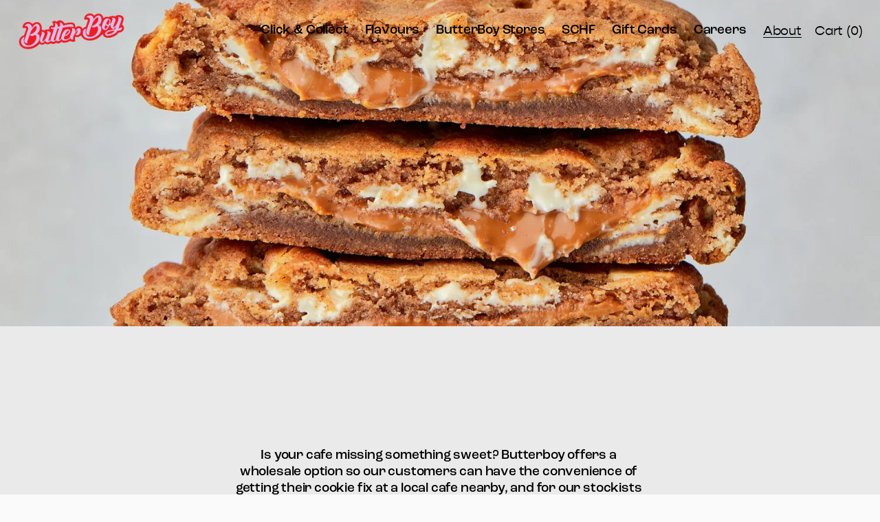

--- FILE ---
content_type: text/html;charset=utf-8
request_url: https://www.butterboy.com.au/wholesale
body_size: 44864
content:
<!doctype html>
<html xmlns:og="http://opengraphprotocol.org/schema/" xmlns:fb="http://www.facebook.com/2008/fbml" lang="en-AU"  >
  <head>
    <meta http-equiv="X-UA-Compatible" content="IE=edge,chrome=1">
    <meta name="viewport" content="width=device-width, initial-scale=1">
    <!-- This is Squarespace. --><!-- synthesizer-cinnamon-4pc5 -->
<base href="">
<meta charset="utf-8" />
<title>ButterBoy | Stock Cookies</title>
<meta http-equiv="Accept-CH" content="Sec-CH-UA-Platform-Version, Sec-CH-UA-Model" /><link rel="icon" type="image/x-icon" href="https://images.squarespace-cdn.com/content/v1/66c56a480006363f64c42f4e/bd4a0b14-6ab1-454d-b258-78f7f9503d1a/favicon.ico?format=100w"/>
<link rel="canonical" href="https://www.butterboy.com.au/wholesale"/>
<meta property="og:site_name" content="."/>
<meta property="og:title" content="ButterBoy | Stock Cookies"/>
<meta property="og:url" content="https://www.butterboy.com.au/wholesale"/>
<meta property="og:type" content="website"/>
<meta property="og:description" content="Love our cookies? Stock them in your cafe!"/>
<meta itemprop="name" content="ButterBoy &#124; Stock Cookies"/>
<meta itemprop="url" content="https://www.butterboy.com.au/wholesale"/>
<meta itemprop="description" content="Love our cookies? Stock them in your cafe!"/>
<meta name="twitter:title" content="ButterBoy &#124; Stock Cookies"/>
<meta name="twitter:url" content="https://www.butterboy.com.au/wholesale"/>
<meta name="twitter:card" content="summary"/>
<meta name="twitter:description" content="Love our cookies? Stock them in your cafe!"/>
<meta name="description" content="Love our cookies? Stock them in your cafe!" />
<link rel="preconnect" href="https://images.squarespace-cdn.com">
<link rel="preconnect" href="https://use.typekit.net" crossorigin>
<link rel="preconnect" href="https://p.typekit.net" crossorigin>
<script type="text/javascript" src="//use.typekit.net/ik/[base64].js" async fetchpriority="high" onload="try{Typekit.load();}catch(e){} document.documentElement.classList.remove('wf-loading');"></script>
<script>document.documentElement.classList.add('wf-loading')</script>
<style>@keyframes fonts-loading { 0%, 99% { color: transparent; } } html.wf-loading * { animation: fonts-loading 3s; }</style>
<script type="text/javascript" crossorigin="anonymous" defer="true" nomodule="nomodule" src="//assets.squarespace.com/@sqs/polyfiller/1.6/legacy.js"></script>
<script type="text/javascript" crossorigin="anonymous" defer="true" src="//assets.squarespace.com/@sqs/polyfiller/1.6/modern.js"></script>
<script type="text/javascript">SQUARESPACE_ROLLUPS = {};</script>
<script>(function(rollups, name) { if (!rollups[name]) { rollups[name] = {}; } rollups[name].js = ["//assets.squarespace.com/universal/scripts-compressed/extract-css-runtime-12c009ce0bad64e8-min.en-US.js"]; })(SQUARESPACE_ROLLUPS, 'squarespace-extract_css_runtime');</script>
<script crossorigin="anonymous" src="//assets.squarespace.com/universal/scripts-compressed/extract-css-runtime-12c009ce0bad64e8-min.en-US.js" defer ></script><script>(function(rollups, name) { if (!rollups[name]) { rollups[name] = {}; } rollups[name].js = ["//assets.squarespace.com/universal/scripts-compressed/extract-css-moment-js-vendor-6f2a1f6ec9a41489-min.en-US.js"]; })(SQUARESPACE_ROLLUPS, 'squarespace-extract_css_moment_js_vendor');</script>
<script crossorigin="anonymous" src="//assets.squarespace.com/universal/scripts-compressed/extract-css-moment-js-vendor-6f2a1f6ec9a41489-min.en-US.js" defer ></script><script>(function(rollups, name) { if (!rollups[name]) { rollups[name] = {}; } rollups[name].js = ["//assets.squarespace.com/universal/scripts-compressed/cldr-resource-pack-22ed584d99d9b83d-min.en-US.js"]; })(SQUARESPACE_ROLLUPS, 'squarespace-cldr_resource_pack');</script>
<script crossorigin="anonymous" src="//assets.squarespace.com/universal/scripts-compressed/cldr-resource-pack-22ed584d99d9b83d-min.en-US.js" defer ></script><script>(function(rollups, name) { if (!rollups[name]) { rollups[name] = {}; } rollups[name].js = ["//assets.squarespace.com/universal/scripts-compressed/common-vendors-stable-fbd854d40b0804b7-min.en-US.js"]; })(SQUARESPACE_ROLLUPS, 'squarespace-common_vendors_stable');</script>
<script crossorigin="anonymous" src="//assets.squarespace.com/universal/scripts-compressed/common-vendors-stable-fbd854d40b0804b7-min.en-US.js" defer ></script><script>(function(rollups, name) { if (!rollups[name]) { rollups[name] = {}; } rollups[name].js = ["//assets.squarespace.com/universal/scripts-compressed/common-vendors-4eceb3db532a1896-min.en-US.js"]; })(SQUARESPACE_ROLLUPS, 'squarespace-common_vendors');</script>
<script crossorigin="anonymous" src="//assets.squarespace.com/universal/scripts-compressed/common-vendors-4eceb3db532a1896-min.en-US.js" defer ></script><script>(function(rollups, name) { if (!rollups[name]) { rollups[name] = {}; } rollups[name].js = ["//assets.squarespace.com/universal/scripts-compressed/common-80d8c7e070a7792a-min.en-US.js"]; })(SQUARESPACE_ROLLUPS, 'squarespace-common');</script>
<script crossorigin="anonymous" src="//assets.squarespace.com/universal/scripts-compressed/common-80d8c7e070a7792a-min.en-US.js" defer ></script><script>(function(rollups, name) { if (!rollups[name]) { rollups[name] = {}; } rollups[name].js = ["//assets.squarespace.com/universal/scripts-compressed/commerce-c0a831a9cea1e7df-min.en-US.js"]; })(SQUARESPACE_ROLLUPS, 'squarespace-commerce');</script>
<script crossorigin="anonymous" src="//assets.squarespace.com/universal/scripts-compressed/commerce-c0a831a9cea1e7df-min.en-US.js" defer ></script><script>(function(rollups, name) { if (!rollups[name]) { rollups[name] = {}; } rollups[name].css = ["//assets.squarespace.com/universal/styles-compressed/commerce-b16e90b1fba4d359-min.en-US.css"]; })(SQUARESPACE_ROLLUPS, 'squarespace-commerce');</script>
<link rel="stylesheet" type="text/css" href="//assets.squarespace.com/universal/styles-compressed/commerce-b16e90b1fba4d359-min.en-US.css"><script>(function(rollups, name) { if (!rollups[name]) { rollups[name] = {}; } rollups[name].js = ["//assets.squarespace.com/universal/scripts-compressed/user-account-core-b4aa0c8a8a664afe-min.en-US.js"]; })(SQUARESPACE_ROLLUPS, 'squarespace-user_account_core');</script>
<script crossorigin="anonymous" src="//assets.squarespace.com/universal/scripts-compressed/user-account-core-b4aa0c8a8a664afe-min.en-US.js" defer ></script><script>(function(rollups, name) { if (!rollups[name]) { rollups[name] = {}; } rollups[name].css = ["//assets.squarespace.com/universal/styles-compressed/user-account-core-d101a9d3cd0580b1-min.en-US.css"]; })(SQUARESPACE_ROLLUPS, 'squarespace-user_account_core');</script>
<link rel="stylesheet" type="text/css" href="//assets.squarespace.com/universal/styles-compressed/user-account-core-d101a9d3cd0580b1-min.en-US.css"><script>(function(rollups, name) { if (!rollups[name]) { rollups[name] = {}; } rollups[name].js = ["//assets.squarespace.com/universal/scripts-compressed/performance-6c7058b44420b6db-min.en-US.js"]; })(SQUARESPACE_ROLLUPS, 'squarespace-performance');</script>
<script crossorigin="anonymous" src="//assets.squarespace.com/universal/scripts-compressed/performance-6c7058b44420b6db-min.en-US.js" defer ></script><script data-name="static-context">Static = window.Static || {}; Static.SQUARESPACE_CONTEXT = {"betaFeatureFlags":["member_areas_feature","i18n_beta_website_locales","campaigns_import_discounts","scripts_defer","override_block_styles","campaigns_merch_state","campaigns_discount_section_in_blasts","section-sdk-plp-list-view-atc-button-enabled","marketing_landing_page","new_stacked_index","campaigns_new_image_layout_picker","enable_form_submission_trigger","commerce-product-forms-rendering","form_block_first_last_name_required","supports_versioned_template_assets","campaigns_discount_section_in_automations","enable_modernized_pdp_m3_layout_data","nested_categories","modernized-pdp-m2-enabled","contacts_and_campaigns_redesign","marketing_automations","campaigns_thumbnail_layout"],"facebookAppId":"314192535267336","facebookApiVersion":"v6.0","rollups":{"squarespace-announcement-bar":{"js":"//assets.squarespace.com/universal/scripts-compressed/announcement-bar-92ab1c4891022f1d-min.en-US.js"},"squarespace-audio-player":{"css":"//assets.squarespace.com/universal/styles-compressed/audio-player-b05f5197a871c566-min.en-US.css","js":"//assets.squarespace.com/universal/scripts-compressed/audio-player-48b2ef79cf1c7ffb-min.en-US.js"},"squarespace-blog-collection-list":{"css":"//assets.squarespace.com/universal/styles-compressed/blog-collection-list-b4046463b72f34e2-min.en-US.css","js":"//assets.squarespace.com/universal/scripts-compressed/blog-collection-list-f78db80fc1cd6fce-min.en-US.js"},"squarespace-calendar-block-renderer":{"css":"//assets.squarespace.com/universal/styles-compressed/calendar-block-renderer-b72d08ba4421f5a0-min.en-US.css","js":"//assets.squarespace.com/universal/scripts-compressed/calendar-block-renderer-550530d9b21148ea-min.en-US.js"},"squarespace-chartjs-helpers":{"css":"//assets.squarespace.com/universal/styles-compressed/chartjs-helpers-96b256171ee039c1-min.en-US.css","js":"//assets.squarespace.com/universal/scripts-compressed/chartjs-helpers-4fd57f343946d08e-min.en-US.js"},"squarespace-comments":{"css":"//assets.squarespace.com/universal/styles-compressed/comments-1005d8fa07d32785-min.en-US.css","js":"//assets.squarespace.com/universal/scripts-compressed/comments-ddbed2e69fd3befa-min.en-US.js"},"squarespace-custom-css-popup":{"css":"//assets.squarespace.com/universal/styles-compressed/custom-css-popup-679a91a14e6e13a0-min.en-US.css","js":"//assets.squarespace.com/universal/scripts-compressed/custom-css-popup-3b7d885fa560921a-min.en-US.js"},"squarespace-dialog":{"css":"//assets.squarespace.com/universal/styles-compressed/dialog-f9093f2d526b94df-min.en-US.css","js":"//assets.squarespace.com/universal/scripts-compressed/dialog-2540b905667f1e8a-min.en-US.js"},"squarespace-events-collection":{"css":"//assets.squarespace.com/universal/styles-compressed/events-collection-b72d08ba4421f5a0-min.en-US.css","js":"//assets.squarespace.com/universal/scripts-compressed/events-collection-3e7891c6b5666deb-min.en-US.js"},"squarespace-form-rendering-utils":{"js":"//assets.squarespace.com/universal/scripts-compressed/form-rendering-utils-c55cb4954532d2e9-min.en-US.js"},"squarespace-forms":{"css":"//assets.squarespace.com/universal/styles-compressed/forms-0afd3c6ac30bbab1-min.en-US.css","js":"//assets.squarespace.com/universal/scripts-compressed/forms-5d3eff1221a2050f-min.en-US.js"},"squarespace-gallery-collection-list":{"css":"//assets.squarespace.com/universal/styles-compressed/gallery-collection-list-b4046463b72f34e2-min.en-US.css","js":"//assets.squarespace.com/universal/scripts-compressed/gallery-collection-list-07747667a3187b76-min.en-US.js"},"squarespace-image-zoom":{"css":"//assets.squarespace.com/universal/styles-compressed/image-zoom-b4046463b72f34e2-min.en-US.css","js":"//assets.squarespace.com/universal/scripts-compressed/image-zoom-60c18dc5f8f599ea-min.en-US.js"},"squarespace-pinterest":{"css":"//assets.squarespace.com/universal/styles-compressed/pinterest-b4046463b72f34e2-min.en-US.css","js":"//assets.squarespace.com/universal/scripts-compressed/pinterest-95bcbc1cf54446d6-min.en-US.js"},"squarespace-popup-overlay":{"css":"//assets.squarespace.com/universal/styles-compressed/popup-overlay-b742b752f5880972-min.en-US.css","js":"//assets.squarespace.com/universal/scripts-compressed/popup-overlay-8103e8e9061090c8-min.en-US.js"},"squarespace-product-quick-view":{"css":"//assets.squarespace.com/universal/styles-compressed/product-quick-view-9548705e5cf7ee87-min.en-US.css","js":"//assets.squarespace.com/universal/scripts-compressed/product-quick-view-1045093de9b77d7f-min.en-US.js"},"squarespace-products-collection-item-v2":{"css":"//assets.squarespace.com/universal/styles-compressed/products-collection-item-v2-b4046463b72f34e2-min.en-US.css","js":"//assets.squarespace.com/universal/scripts-compressed/products-collection-item-v2-e3a3f101748fca6e-min.en-US.js"},"squarespace-products-collection-list-v2":{"css":"//assets.squarespace.com/universal/styles-compressed/products-collection-list-v2-b4046463b72f34e2-min.en-US.css","js":"//assets.squarespace.com/universal/scripts-compressed/products-collection-list-v2-eedc544f4cc56af4-min.en-US.js"},"squarespace-search-page":{"css":"//assets.squarespace.com/universal/styles-compressed/search-page-90a67fc09b9b32c6-min.en-US.css","js":"//assets.squarespace.com/universal/scripts-compressed/search-page-0ff0e020ab1fa1a7-min.en-US.js"},"squarespace-search-preview":{"js":"//assets.squarespace.com/universal/scripts-compressed/search-preview-0cd39e3057f784ac-min.en-US.js"},"squarespace-simple-liking":{"css":"//assets.squarespace.com/universal/styles-compressed/simple-liking-701bf8bbc05ec6aa-min.en-US.css","js":"//assets.squarespace.com/universal/scripts-compressed/simple-liking-c63bf8989a1c119a-min.en-US.js"},"squarespace-social-buttons":{"css":"//assets.squarespace.com/universal/styles-compressed/social-buttons-95032e5fa98e47a5-min.en-US.css","js":"//assets.squarespace.com/universal/scripts-compressed/social-buttons-0d3103d68d9577b7-min.en-US.js"},"squarespace-tourdates":{"css":"//assets.squarespace.com/universal/styles-compressed/tourdates-b4046463b72f34e2-min.en-US.css","js":"//assets.squarespace.com/universal/scripts-compressed/tourdates-6935a85e44fbeb38-min.en-US.js"},"squarespace-website-overlays-manager":{"css":"//assets.squarespace.com/universal/styles-compressed/website-overlays-manager-07ea5a4e004e6710-min.en-US.css","js":"//assets.squarespace.com/universal/scripts-compressed/website-overlays-manager-70d38206948bb16f-min.en-US.js"}},"pageType":2,"website":{"id":"66c56a480006363f64c42f4e","identifier":"synthesizer-cinnamon-4pc5","websiteType":1,"contentModifiedOn":1768175983409,"cloneable":false,"hasBeenCloneable":false,"siteStatus":{},"language":"en-AU","translationLocale":"en-US","formattingLocale":"en-AU","timeZone":"Australia/Sydney","machineTimeZoneOffset":39600000,"timeZoneOffset":39600000,"timeZoneAbbr":"AEDT","siteTitle":".","fullSiteTitle":"ButterBoy | Stock Cookies","siteDescription":"","location":{},"logoImageId":"692f8033f56ef97550910e0c","shareButtonOptions":{"3":true,"2":true,"6":true,"7":true,"8":true,"1":true,"4":true},"logoImageUrl":"//images.squarespace-cdn.com/content/v1/66c56a480006363f64c42f4e/0077ef14-2d54-41a0-a22c-4a0545dcfbb3/Butterboy_Logo_RED.png","authenticUrl":"https://www.butterboy.com.au","internalUrl":"https://synthesizer-cinnamon-4pc5.squarespace.com","baseUrl":"https://www.butterboy.com.au","primaryDomain":"www.butterboy.com.au","sslSetting":3,"isHstsEnabled":true,"socialAccounts":[{"serviceId":64,"screenname":"Instagram","addedOn":1724213833160,"profileUrl":"https://www.instagram.com/butterboybake/?hl=en","iconEnabled":true,"serviceName":"instagram-unauth"},{"serviceId":82,"screenname":"TikTok","addedOn":1736384351855,"profileUrl":"https://www.tiktok.com/butterboy","iconEnabled":true,"serviceName":"tiktok-unauth"}],"typekitId":"","statsMigrated":false,"imageMetadataProcessingEnabled":false,"screenshotId":"52b06360c37efc939bddbda359b3b6951a7e6573291e3229cd3c2289d8bad669","captchaSettings":{"enabledForDonations":false},"showOwnerLogin":false},"websiteSettings":{"id":"66c56a490006363f64c42f51","websiteId":"66c56a480006363f64c42f4e","subjects":[],"country":"AU","state":"NSW","simpleLikingEnabled":true,"mobileInfoBarSettings":{"isContactEmailEnabled":false,"isContactPhoneNumberEnabled":false,"isLocationEnabled":false,"isBusinessHoursEnabled":false},"announcementBarSettings":{},"popupOverlaySettings":{"style":1,"showOnScroll":false,"scrollPercentage":50,"showOnTimer":true,"timerDelay":0,"showUntilSignup":true,"displayFrequency":1,"enableMobile":true,"enabledPages":[],"showOnAllPages":true,"version":1},"commentLikesAllowed":true,"commentAnonAllowed":true,"commentThreaded":true,"commentApprovalRequired":false,"commentAvatarsOn":true,"commentSortType":2,"commentFlagThreshold":0,"commentFlagsAllowed":true,"commentEnableByDefault":true,"commentDisableAfterDaysDefault":0,"disqusShortname":"","commentsEnabled":false,"businessHours":{},"storeSettings":{"returnPolicy":null,"termsOfService":null,"privacyPolicy":null,"expressCheckout":false,"continueShoppingLinkUrl":"/","useLightCart":false,"showNoteField":false,"shippingCountryDefaultValue":"US","billToShippingDefaultValue":false,"showShippingPhoneNumber":true,"isShippingPhoneRequired":false,"showBillingPhoneNumber":true,"isBillingPhoneRequired":false,"currenciesSupported":["USD","ARS","AUD","BRL","CAD","CHF","COP","CZK","DKK","EUR","GBP","HKD","IDR","ILS","INR","JPY","MXN","MYR","NOK","NZD","PHP","PLN","RUB","SEK","SGD","THB","ZAR"],"defaultCurrency":"AUD","selectedCurrency":"AUD","measurementStandard":1,"showCustomCheckoutForm":false,"checkoutPageMarketingOptInEnabled":true,"enableMailingListOptInByDefault":false,"sameAsRetailLocation":false,"merchandisingSettings":{"scarcityEnabledOnProductItems":false,"scarcityEnabledOnProductBlocks":false,"scarcityMessageType":"DEFAULT_SCARCITY_MESSAGE","scarcityThreshold":10,"multipleQuantityAllowedForServices":true,"restockNotificationsEnabled":false,"restockNotificationsSuccessText":"","restockNotificationsMailingListSignUpEnabled":false,"relatedProductsEnabled":false,"relatedProductsOrdering":"random","soldOutVariantsDropdownDisabled":false,"productComposerOptedIn":false,"productComposerABTestOptedOut":false,"productReviewsEnabled":false},"minimumOrderSubtotalEnabled":false,"minimumOrderSubtotal":{"currency":"AUD","value":"0.00"},"addToCartConfirmationType":2,"isLive":true,"multipleQuantityAllowedForServices":true},"useEscapeKeyToLogin":false,"ssBadgeType":1,"ssBadgePosition":4,"ssBadgeVisibility":1,"ssBadgeDevices":1,"pinterestOverlayOptions":{"mode":"disabled"},"userAccountsSettings":{"loginAllowed":true,"signupAllowed":true}},"cookieSettings":{"isCookieBannerEnabled":false,"isRestrictiveCookiePolicyEnabled":false,"cookieBannerText":"","cookieBannerTheme":"","cookieBannerVariant":"","cookieBannerPosition":"","cookieBannerCtaVariant":"","cookieBannerCtaText":"","cookieBannerAcceptType":"OPT_IN","cookieBannerOptOutCtaText":"","cookieBannerHasOptOut":false,"cookieBannerHasManageCookies":true,"cookieBannerManageCookiesLabel":"","cookieBannerSavedPreferencesText":"","cookieBannerSavedPreferencesLayout":"PILL"},"websiteCloneable":false,"collection":{"title":"WHOLESALE","id":"66c6736d3fa55332552fc653","fullUrl":"/wholesale","type":10,"permissionType":1},"subscribed":false,"appDomain":"squarespace.com","templateTweakable":true,"tweakJSON":{"form-use-theme-colors":"true","header-logo-height":"65px","header-mobile-logo-max-height":"30px","header-vert-padding":"1vw","header-width":"Full","maxPageWidth":"1500px","mobile-header-vert-padding":"6vw","pagePadding":"2vw","tweak-blog-alternating-side-by-side-image-aspect-ratio":"1:1 Square","tweak-blog-alternating-side-by-side-image-spacing":"6%","tweak-blog-alternating-side-by-side-meta-spacing":"20px","tweak-blog-alternating-side-by-side-primary-meta":"Categories","tweak-blog-alternating-side-by-side-read-more-spacing":"20px","tweak-blog-alternating-side-by-side-secondary-meta":"Date","tweak-blog-basic-grid-columns":"2","tweak-blog-basic-grid-image-aspect-ratio":"3:2 Standard","tweak-blog-basic-grid-image-spacing":"50px","tweak-blog-basic-grid-meta-spacing":"37px","tweak-blog-basic-grid-primary-meta":"Categories","tweak-blog-basic-grid-read-more-spacing":"37px","tweak-blog-basic-grid-secondary-meta":"Date","tweak-blog-item-custom-width":"75","tweak-blog-item-show-author-profile":"true","tweak-blog-item-width":"Medium","tweak-blog-masonry-columns":"2","tweak-blog-masonry-horizontal-spacing":"30px","tweak-blog-masonry-image-spacing":"20px","tweak-blog-masonry-meta-spacing":"20px","tweak-blog-masonry-primary-meta":"Categories","tweak-blog-masonry-read-more-spacing":"20px","tweak-blog-masonry-secondary-meta":"Date","tweak-blog-masonry-vertical-spacing":"30px","tweak-blog-side-by-side-image-aspect-ratio":"1:1 Square","tweak-blog-side-by-side-image-spacing":"6%","tweak-blog-side-by-side-meta-spacing":"20px","tweak-blog-side-by-side-primary-meta":"Categories","tweak-blog-side-by-side-read-more-spacing":"20px","tweak-blog-side-by-side-secondary-meta":"Date","tweak-blog-single-column-image-spacing":"50px","tweak-blog-single-column-meta-spacing":"30px","tweak-blog-single-column-primary-meta":"Categories","tweak-blog-single-column-read-more-spacing":"30px","tweak-blog-single-column-secondary-meta":"Date","tweak-events-stacked-show-thumbnails":"true","tweak-events-stacked-thumbnail-size":"3:2 Standard","tweak-fixed-header":"true","tweak-fixed-header-style":"Scroll Back","tweak-global-animations-animation-curve":"ease","tweak-global-animations-animation-delay":"1.0s","tweak-global-animations-animation-duration":"0.65s","tweak-global-animations-animation-style":"fade","tweak-global-animations-animation-type":"clip","tweak-global-animations-complexity-level":"detailed","tweak-global-animations-enabled":"true","tweak-portfolio-grid-basic-custom-height":"50","tweak-portfolio-grid-overlay-custom-height":"20","tweak-portfolio-hover-follow-acceleration":"10%","tweak-portfolio-hover-follow-animation-duration":"Medium","tweak-portfolio-hover-follow-animation-type":"Fade","tweak-portfolio-hover-follow-delimiter":"Forward Slash","tweak-portfolio-hover-follow-front":"false","tweak-portfolio-hover-follow-layout":"Inline","tweak-portfolio-hover-follow-size":"75","tweak-portfolio-hover-follow-text-spacing-x":"1.5","tweak-portfolio-hover-follow-text-spacing-y":"1.5","tweak-portfolio-hover-static-animation-duration":"Medium","tweak-portfolio-hover-static-animation-type":"Scale Up","tweak-portfolio-hover-static-delimiter":"Forward Slash","tweak-portfolio-hover-static-front":"false","tweak-portfolio-hover-static-layout":"Stacked","tweak-portfolio-hover-static-size":"75","tweak-portfolio-hover-static-text-spacing-x":"1.5","tweak-portfolio-hover-static-text-spacing-y":"1.5","tweak-portfolio-index-background-animation-duration":"Medium","tweak-portfolio-index-background-animation-type":"Fade","tweak-portfolio-index-background-custom-height":"50","tweak-portfolio-index-background-delimiter":"None","tweak-portfolio-index-background-height":"Large","tweak-portfolio-index-background-horizontal-alignment":"Center","tweak-portfolio-index-background-link-format":"Stacked","tweak-portfolio-index-background-persist":"false","tweak-portfolio-index-background-vertical-alignment":"Middle","tweak-portfolio-index-background-width":"Full","tweak-transparent-header":"true"},"templateId":"5c5a519771c10ba3470d8101","templateVersion":"7.1","pageFeatures":[1,2,4],"gmRenderKey":"QUl6YVN5Q0JUUk9xNkx1dkZfSUUxcjQ2LVQ0QWVUU1YtMGQ3bXk4","templateScriptsRootUrl":"https://static1.squarespace.com/static/vta/5c5a519771c10ba3470d8101/scripts/","impersonatedSession":false,"tzData":{"zones":[[600,"AN","AE%sT",null]],"rules":{"AN":[[1996,2005,null,"Mar","lastSun","2:00s","0","S"],[2001,2007,null,"Oct","lastSun","2:00s","1:00","D"],[2006,"only",null,"Apr","Sun>=1","2:00s","0","S"],[2007,"only",null,"Mar","lastSun","2:00s","0","S"],[2008,"max",null,"Apr","Sun>=1","2:00s","0","S"],[2008,"max",null,"Oct","Sun>=1","2:00s","1:00","D"]]}},"showAnnouncementBar":false,"recaptchaEnterpriseContext":{"recaptchaEnterpriseSiteKey":"6LdDFQwjAAAAAPigEvvPgEVbb7QBm-TkVJdDTlAv"},"i18nContext":{"timeZoneData":{"id":"Australia/Sydney","name":"Eastern Australia Time"}},"env":"PRODUCTION","visitorFormContext":{"formFieldFormats":{"initialAddressFormat":{"id":0,"type":"ADDRESS","country":"AU","labelLocale":"en","fields":[{"type":"FIELD","label":"Address Line 1","identifier":"Line1","length":0,"required":true,"metadata":{"autocomplete":"address-line1"}},{"type":"SEPARATOR","label":"\n","identifier":"Newline","length":0,"required":false,"metadata":{}},{"type":"FIELD","label":"Address Line 2","identifier":"Line2","length":0,"required":false,"metadata":{"autocomplete":"address-line2"}},{"type":"SEPARATOR","label":"\n","identifier":"Newline","length":0,"required":false,"metadata":{}},{"type":"FIELD","label":"Suburb","identifier":"City","length":0,"required":true,"metadata":{"autocomplete":"address-level2"}},{"type":"SEPARATOR","label":" ","identifier":"Space","length":0,"required":false,"metadata":{}},{"type":"FIELD","label":"State","identifier":"State","length":0,"required":true,"metadata":{"autocomplete":"address-level1"}},{"type":"SEPARATOR","label":" ","identifier":"Space","length":0,"required":false,"metadata":{}},{"type":"FIELD","label":"Postcode","identifier":"Zip","length":0,"required":true,"metadata":{"autocomplete":"postal-code"}}]},"countries":[{"name":"Afghanistan","code":"AF","phoneCode":"+93"},{"name":"\u00C5land Islands","code":"AX","phoneCode":"+358"},{"name":"Albania","code":"AL","phoneCode":"+355"},{"name":"Algeria","code":"DZ","phoneCode":"+213"},{"name":"American Samoa","code":"AS","phoneCode":"+1"},{"name":"Andorra","code":"AD","phoneCode":"+376"},{"name":"Angola","code":"AO","phoneCode":"+244"},{"name":"Anguilla","code":"AI","phoneCode":"+1"},{"name":"Antigua & Barbuda","code":"AG","phoneCode":"+1"},{"name":"Argentina","code":"AR","phoneCode":"+54"},{"name":"Armenia","code":"AM","phoneCode":"+374"},{"name":"Aruba","code":"AW","phoneCode":"+297"},{"name":"Ascension Island","code":"AC","phoneCode":"+247"},{"name":"Australia","code":"AU","phoneCode":"+61"},{"name":"Austria","code":"AT","phoneCode":"+43"},{"name":"Azerbaijan","code":"AZ","phoneCode":"+994"},{"name":"Bahamas","code":"BS","phoneCode":"+1"},{"name":"Bahrain","code":"BH","phoneCode":"+973"},{"name":"Bangladesh","code":"BD","phoneCode":"+880"},{"name":"Barbados","code":"BB","phoneCode":"+1"},{"name":"Belarus","code":"BY","phoneCode":"+375"},{"name":"Belgium","code":"BE","phoneCode":"+32"},{"name":"Belize","code":"BZ","phoneCode":"+501"},{"name":"Benin","code":"BJ","phoneCode":"+229"},{"name":"Bermuda","code":"BM","phoneCode":"+1"},{"name":"Bhutan","code":"BT","phoneCode":"+975"},{"name":"Bolivia","code":"BO","phoneCode":"+591"},{"name":"Bosnia & Herzegovina","code":"BA","phoneCode":"+387"},{"name":"Botswana","code":"BW","phoneCode":"+267"},{"name":"Brazil","code":"BR","phoneCode":"+55"},{"name":"British Indian Ocean Territory","code":"IO","phoneCode":"+246"},{"name":"British Virgin Islands","code":"VG","phoneCode":"+1"},{"name":"Brunei","code":"BN","phoneCode":"+673"},{"name":"Bulgaria","code":"BG","phoneCode":"+359"},{"name":"Burkina Faso","code":"BF","phoneCode":"+226"},{"name":"Burundi","code":"BI","phoneCode":"+257"},{"name":"Cambodia","code":"KH","phoneCode":"+855"},{"name":"Cameroon","code":"CM","phoneCode":"+237"},{"name":"Canada","code":"CA","phoneCode":"+1"},{"name":"Cape Verde","code":"CV","phoneCode":"+238"},{"name":"Caribbean Netherlands","code":"BQ","phoneCode":"+599"},{"name":"Cayman Islands","code":"KY","phoneCode":"+1"},{"name":"Central African Republic","code":"CF","phoneCode":"+236"},{"name":"Chad","code":"TD","phoneCode":"+235"},{"name":"Chile","code":"CL","phoneCode":"+56"},{"name":"China","code":"CN","phoneCode":"+86"},{"name":"Christmas Island","code":"CX","phoneCode":"+61"},{"name":"Cocos (Keeling) Islands","code":"CC","phoneCode":"+61"},{"name":"Colombia","code":"CO","phoneCode":"+57"},{"name":"Comoros","code":"KM","phoneCode":"+269"},{"name":"Congo - Brazzaville","code":"CG","phoneCode":"+242"},{"name":"Congo - Kinshasa","code":"CD","phoneCode":"+243"},{"name":"Cook Islands","code":"CK","phoneCode":"+682"},{"name":"Costa Rica","code":"CR","phoneCode":"+506"},{"name":"C\u00F4te d\u2019Ivoire","code":"CI","phoneCode":"+225"},{"name":"Croatia","code":"HR","phoneCode":"+385"},{"name":"Cuba","code":"CU","phoneCode":"+53"},{"name":"Cura\u00E7ao","code":"CW","phoneCode":"+599"},{"name":"Cyprus","code":"CY","phoneCode":"+357"},{"name":"Czechia","code":"CZ","phoneCode":"+420"},{"name":"Denmark","code":"DK","phoneCode":"+45"},{"name":"Djibouti","code":"DJ","phoneCode":"+253"},{"name":"Dominica","code":"DM","phoneCode":"+1"},{"name":"Dominican Republic","code":"DO","phoneCode":"+1"},{"name":"Ecuador","code":"EC","phoneCode":"+593"},{"name":"Egypt","code":"EG","phoneCode":"+20"},{"name":"El Salvador","code":"SV","phoneCode":"+503"},{"name":"Equatorial Guinea","code":"GQ","phoneCode":"+240"},{"name":"Eritrea","code":"ER","phoneCode":"+291"},{"name":"Estonia","code":"EE","phoneCode":"+372"},{"name":"Eswatini","code":"SZ","phoneCode":"+268"},{"name":"Ethiopia","code":"ET","phoneCode":"+251"},{"name":"Falkland Islands","code":"FK","phoneCode":"+500"},{"name":"Faroe Islands","code":"FO","phoneCode":"+298"},{"name":"Fiji","code":"FJ","phoneCode":"+679"},{"name":"Finland","code":"FI","phoneCode":"+358"},{"name":"France","code":"FR","phoneCode":"+33"},{"name":"French Guiana","code":"GF","phoneCode":"+594"},{"name":"French Polynesia","code":"PF","phoneCode":"+689"},{"name":"Gabon","code":"GA","phoneCode":"+241"},{"name":"Gambia","code":"GM","phoneCode":"+220"},{"name":"Georgia","code":"GE","phoneCode":"+995"},{"name":"Germany","code":"DE","phoneCode":"+49"},{"name":"Ghana","code":"GH","phoneCode":"+233"},{"name":"Gibraltar","code":"GI","phoneCode":"+350"},{"name":"Greece","code":"GR","phoneCode":"+30"},{"name":"Greenland","code":"GL","phoneCode":"+299"},{"name":"Grenada","code":"GD","phoneCode":"+1"},{"name":"Guadeloupe","code":"GP","phoneCode":"+590"},{"name":"Guam","code":"GU","phoneCode":"+1"},{"name":"Guatemala","code":"GT","phoneCode":"+502"},{"name":"Guernsey","code":"GG","phoneCode":"+44"},{"name":"Guinea","code":"GN","phoneCode":"+224"},{"name":"Guinea-Bissau","code":"GW","phoneCode":"+245"},{"name":"Guyana","code":"GY","phoneCode":"+592"},{"name":"Haiti","code":"HT","phoneCode":"+509"},{"name":"Honduras","code":"HN","phoneCode":"+504"},{"name":"Hong Kong SAR China","code":"HK","phoneCode":"+852"},{"name":"Hungary","code":"HU","phoneCode":"+36"},{"name":"Iceland","code":"IS","phoneCode":"+354"},{"name":"India","code":"IN","phoneCode":"+91"},{"name":"Indonesia","code":"ID","phoneCode":"+62"},{"name":"Iran","code":"IR","phoneCode":"+98"},{"name":"Iraq","code":"IQ","phoneCode":"+964"},{"name":"Ireland","code":"IE","phoneCode":"+353"},{"name":"Isle of Man","code":"IM","phoneCode":"+44"},{"name":"Israel","code":"IL","phoneCode":"+972"},{"name":"Italy","code":"IT","phoneCode":"+39"},{"name":"Jamaica","code":"JM","phoneCode":"+1"},{"name":"Japan","code":"JP","phoneCode":"+81"},{"name":"Jersey","code":"JE","phoneCode":"+44"},{"name":"Jordan","code":"JO","phoneCode":"+962"},{"name":"Kazakhstan","code":"KZ","phoneCode":"+7"},{"name":"Kenya","code":"KE","phoneCode":"+254"},{"name":"Kiribati","code":"KI","phoneCode":"+686"},{"name":"Kosovo","code":"XK","phoneCode":"+383"},{"name":"Kuwait","code":"KW","phoneCode":"+965"},{"name":"Kyrgyzstan","code":"KG","phoneCode":"+996"},{"name":"Laos","code":"LA","phoneCode":"+856"},{"name":"Latvia","code":"LV","phoneCode":"+371"},{"name":"Lebanon","code":"LB","phoneCode":"+961"},{"name":"Lesotho","code":"LS","phoneCode":"+266"},{"name":"Liberia","code":"LR","phoneCode":"+231"},{"name":"Libya","code":"LY","phoneCode":"+218"},{"name":"Liechtenstein","code":"LI","phoneCode":"+423"},{"name":"Lithuania","code":"LT","phoneCode":"+370"},{"name":"Luxembourg","code":"LU","phoneCode":"+352"},{"name":"Macao SAR China","code":"MO","phoneCode":"+853"},{"name":"Madagascar","code":"MG","phoneCode":"+261"},{"name":"Malawi","code":"MW","phoneCode":"+265"},{"name":"Malaysia","code":"MY","phoneCode":"+60"},{"name":"Maldives","code":"MV","phoneCode":"+960"},{"name":"Mali","code":"ML","phoneCode":"+223"},{"name":"Malta","code":"MT","phoneCode":"+356"},{"name":"Marshall Islands","code":"MH","phoneCode":"+692"},{"name":"Martinique","code":"MQ","phoneCode":"+596"},{"name":"Mauritania","code":"MR","phoneCode":"+222"},{"name":"Mauritius","code":"MU","phoneCode":"+230"},{"name":"Mayotte","code":"YT","phoneCode":"+262"},{"name":"Mexico","code":"MX","phoneCode":"+52"},{"name":"Micronesia","code":"FM","phoneCode":"+691"},{"name":"Moldova","code":"MD","phoneCode":"+373"},{"name":"Monaco","code":"MC","phoneCode":"+377"},{"name":"Mongolia","code":"MN","phoneCode":"+976"},{"name":"Montenegro","code":"ME","phoneCode":"+382"},{"name":"Montserrat","code":"MS","phoneCode":"+1"},{"name":"Morocco","code":"MA","phoneCode":"+212"},{"name":"Mozambique","code":"MZ","phoneCode":"+258"},{"name":"Myanmar (Burma)","code":"MM","phoneCode":"+95"},{"name":"Namibia","code":"NA","phoneCode":"+264"},{"name":"Nauru","code":"NR","phoneCode":"+674"},{"name":"Nepal","code":"NP","phoneCode":"+977"},{"name":"Netherlands","code":"NL","phoneCode":"+31"},{"name":"New Caledonia","code":"NC","phoneCode":"+687"},{"name":"New Zealand","code":"NZ","phoneCode":"+64"},{"name":"Nicaragua","code":"NI","phoneCode":"+505"},{"name":"Niger","code":"NE","phoneCode":"+227"},{"name":"Nigeria","code":"NG","phoneCode":"+234"},{"name":"Niue","code":"NU","phoneCode":"+683"},{"name":"Norfolk Island","code":"NF","phoneCode":"+672"},{"name":"Northern Mariana Islands","code":"MP","phoneCode":"+1"},{"name":"North Korea","code":"KP","phoneCode":"+850"},{"name":"North Macedonia","code":"MK","phoneCode":"+389"},{"name":"Norway","code":"NO","phoneCode":"+47"},{"name":"Oman","code":"OM","phoneCode":"+968"},{"name":"Pakistan","code":"PK","phoneCode":"+92"},{"name":"Palau","code":"PW","phoneCode":"+680"},{"name":"Palestinian Territories","code":"PS","phoneCode":"+970"},{"name":"Panama","code":"PA","phoneCode":"+507"},{"name":"Papua New Guinea","code":"PG","phoneCode":"+675"},{"name":"Paraguay","code":"PY","phoneCode":"+595"},{"name":"Peru","code":"PE","phoneCode":"+51"},{"name":"Philippines","code":"PH","phoneCode":"+63"},{"name":"Poland","code":"PL","phoneCode":"+48"},{"name":"Portugal","code":"PT","phoneCode":"+351"},{"name":"Puerto Rico","code":"PR","phoneCode":"+1"},{"name":"Qatar","code":"QA","phoneCode":"+974"},{"name":"R\u00E9union","code":"RE","phoneCode":"+262"},{"name":"Romania","code":"RO","phoneCode":"+40"},{"name":"Russia","code":"RU","phoneCode":"+7"},{"name":"Rwanda","code":"RW","phoneCode":"+250"},{"name":"Samoa","code":"WS","phoneCode":"+685"},{"name":"San Marino","code":"SM","phoneCode":"+378"},{"name":"S\u00E3o Tom\u00E9 & Pr\u00EDncipe","code":"ST","phoneCode":"+239"},{"name":"Saudi Arabia","code":"SA","phoneCode":"+966"},{"name":"Senegal","code":"SN","phoneCode":"+221"},{"name":"Serbia","code":"RS","phoneCode":"+381"},{"name":"Seychelles","code":"SC","phoneCode":"+248"},{"name":"Sierra Leone","code":"SL","phoneCode":"+232"},{"name":"Singapore","code":"SG","phoneCode":"+65"},{"name":"Sint Maarten","code":"SX","phoneCode":"+1"},{"name":"Slovakia","code":"SK","phoneCode":"+421"},{"name":"Slovenia","code":"SI","phoneCode":"+386"},{"name":"Solomon Islands","code":"SB","phoneCode":"+677"},{"name":"Somalia","code":"SO","phoneCode":"+252"},{"name":"South Africa","code":"ZA","phoneCode":"+27"},{"name":"South Korea","code":"KR","phoneCode":"+82"},{"name":"South Sudan","code":"SS","phoneCode":"+211"},{"name":"Spain","code":"ES","phoneCode":"+34"},{"name":"Sri Lanka","code":"LK","phoneCode":"+94"},{"name":"St. Barth\u00E9lemy","code":"BL","phoneCode":"+590"},{"name":"St. Helena","code":"SH","phoneCode":"+290"},{"name":"St. Kitts & Nevis","code":"KN","phoneCode":"+1"},{"name":"St. Lucia","code":"LC","phoneCode":"+1"},{"name":"St. Martin","code":"MF","phoneCode":"+590"},{"name":"St. Pierre & Miquelon","code":"PM","phoneCode":"+508"},{"name":"St. Vincent & Grenadines","code":"VC","phoneCode":"+1"},{"name":"Sudan","code":"SD","phoneCode":"+249"},{"name":"Suriname","code":"SR","phoneCode":"+597"},{"name":"Svalbard & Jan Mayen","code":"SJ","phoneCode":"+47"},{"name":"Sweden","code":"SE","phoneCode":"+46"},{"name":"Switzerland","code":"CH","phoneCode":"+41"},{"name":"Syria","code":"SY","phoneCode":"+963"},{"name":"Taiwan","code":"TW","phoneCode":"+886"},{"name":"Tajikistan","code":"TJ","phoneCode":"+992"},{"name":"Tanzania","code":"TZ","phoneCode":"+255"},{"name":"Thailand","code":"TH","phoneCode":"+66"},{"name":"Timor-Leste","code":"TL","phoneCode":"+670"},{"name":"Togo","code":"TG","phoneCode":"+228"},{"name":"Tokelau","code":"TK","phoneCode":"+690"},{"name":"Tonga","code":"TO","phoneCode":"+676"},{"name":"Trinidad & Tobago","code":"TT","phoneCode":"+1"},{"name":"Tristan da Cunha","code":"TA","phoneCode":"+290"},{"name":"Tunisia","code":"TN","phoneCode":"+216"},{"name":"T\u00FCrkiye","code":"TR","phoneCode":"+90"},{"name":"Turkmenistan","code":"TM","phoneCode":"+993"},{"name":"Turks & Caicos Islands","code":"TC","phoneCode":"+1"},{"name":"Tuvalu","code":"TV","phoneCode":"+688"},{"name":"U.S. Virgin Islands","code":"VI","phoneCode":"+1"},{"name":"Uganda","code":"UG","phoneCode":"+256"},{"name":"Ukraine","code":"UA","phoneCode":"+380"},{"name":"United Arab Emirates","code":"AE","phoneCode":"+971"},{"name":"United Kingdom","code":"GB","phoneCode":"+44"},{"name":"United States","code":"US","phoneCode":"+1"},{"name":"Uruguay","code":"UY","phoneCode":"+598"},{"name":"Uzbekistan","code":"UZ","phoneCode":"+998"},{"name":"Vanuatu","code":"VU","phoneCode":"+678"},{"name":"Vatican City","code":"VA","phoneCode":"+39"},{"name":"Venezuela","code":"VE","phoneCode":"+58"},{"name":"Vietnam","code":"VN","phoneCode":"+84"},{"name":"Wallis & Futuna","code":"WF","phoneCode":"+681"},{"name":"Western Sahara","code":"EH","phoneCode":"+212"},{"name":"Yemen","code":"YE","phoneCode":"+967"},{"name":"Zambia","code":"ZM","phoneCode":"+260"},{"name":"Zimbabwe","code":"ZW","phoneCode":"+263"}],"initialPhoneFormat":{"id":0,"type":"PHONE_NUMBER","country":"AU","labelLocale":"en-US","fields":[{"type":"FIELD","label":"1","identifier":"1","length":1,"required":false,"metadata":{}},{"type":"SEPARATOR","label":" ","identifier":"Space","length":0,"required":false,"metadata":{}},{"type":"FIELD","label":"2","identifier":"2","length":4,"required":false,"metadata":{}},{"type":"SEPARATOR","label":" ","identifier":"Space","length":0,"required":false,"metadata":{}},{"type":"FIELD","label":"3","identifier":"3","length":15,"required":false,"metadata":{}}]},"initialNameOrder":"GIVEN_FIRST"},"localizedStrings":{"validation":{"noValidSelection":"A valid selection must be made.","invalidUrl":"Must be a valid URL.","stringTooLong":"Value should have a length no longer than {0}.","containsInvalidKey":"{0} contains an invalid key.","invalidTwitterUsername":"Must be a valid Twitter username.","valueOutsideRange":"Value must be in the range {0} to {1}.","invalidPassword":"Passwords should not contain whitespace.","missingRequiredSubfields":"{0} is missing required subfields: {1}","invalidCurrency":"Currency value should be formatted like 1234 or 123.99.","invalidMapSize":"Value should contain exactly {0} elements.","subfieldsRequired":"All fields in {0} are required.","formSubmissionFailed":"Form submission failed. Review the following information: {0}.","invalidCountryCode":"Country code should have an optional plus and up to 4 digits.","invalidDate":"This is not a real date.","required":"{0} is required.","invalidStringLength":"Value should be {0} characters long.","invalidEmail":"Email addresses should follow the format user@domain.com.","invalidListLength":"Value should be {0} elements long.","allEmpty":"Please fill out at least one form field.","missingRequiredQuestion":"Missing a required question.","invalidQuestion":"Contained an invalid question.","captchaFailure":"Captcha validation failed. Please try again.","stringTooShort":"Value should have a length of at least {0}.","invalid":"{0} is not valid.","formErrors":"Form Errors","containsInvalidValue":"{0} contains an invalid value.","invalidUnsignedNumber":"Numbers must contain only digits and no other characters.","invalidName":"Valid names contain only letters, numbers, spaces, ', or - characters."},"submit":"Submit","status":{"title":"{@} Block","learnMore":"Learn more"},"name":{"firstName":"First Name","lastName":"Last Name"},"lightbox":{"openForm":"Open Form"},"likert":{"agree":"Agree","stronglyDisagree":"Strongly Disagree","disagree":"Disagree","stronglyAgree":"Strongly Agree","neutral":"Neutral"},"time":{"am":"AM","second":"Second","pm":"PM","minute":"Minute","amPm":"AM/PM","hour":"Hour"},"notFound":"Form not found.","date":{"yyyy":"YYYY","year":"Year","mm":"MM","day":"Day","month":"Month","dd":"DD"},"phone":{"country":"Country","number":"Number","prefix":"Prefix","areaCode":"Area Code","line":"Line"},"submitError":"Unable to submit form. Please try again later.","address":{"stateProvince":"State/Province","country":"Country","zipPostalCode":"Zip/Postal Code","address2":"Address 2","address1":"Address 1","city":"City"},"email":{"signUp":"Sign up for news and updates"},"cannotSubmitDemoForm":"This is a demo form and cannot be submitted.","required":"(required)","invalidData":"Invalid form data."}}};</script><link rel="stylesheet" type="text/css" href="https://definitions.sqspcdn.com/website-component-definition/static-assets/website.components.button/af360579-0f29-4406-9d6b-0b8c87327954_279/website.components.button.styles.css"/><script defer src="https://definitions.sqspcdn.com/website-component-definition/static-assets/website.components.button/af360579-0f29-4406-9d6b-0b8c87327954_279/8830.js"></script><script defer src="https://definitions.sqspcdn.com/website-component-definition/static-assets/website.components.button/af360579-0f29-4406-9d6b-0b8c87327954_279/trigger-animation-runtime.js"></script><script defer src="https://definitions.sqspcdn.com/website-component-definition/static-assets/website.components.button/af360579-0f29-4406-9d6b-0b8c87327954_279/3196.js"></script><script defer src="https://definitions.sqspcdn.com/website-component-definition/static-assets/website.components.button/af360579-0f29-4406-9d6b-0b8c87327954_279/website.components.button.visitor.js"></script><script defer src="https://definitions.sqspcdn.com/website-component-definition/static-assets/website.components.button/af360579-0f29-4406-9d6b-0b8c87327954_279/block-animation-preview-manager.js"></script><script type="application/ld+json">{"url":"https://www.butterboy.com.au","name":".","description":"","image":"//images.squarespace-cdn.com/content/v1/66c56a480006363f64c42f4e/0077ef14-2d54-41a0-a22c-4a0545dcfbb3/Butterboy_Logo_RED.png","@context":"http://schema.org","@type":"WebSite"}</script><script type="application/ld+json">{"address":"","image":"https://static1.squarespace.com/static/66c56a480006363f64c42f4e/t/692f8033f56ef97550910e0c/1768175983409/","openingHours":"","@context":"http://schema.org","@type":"LocalBusiness"}</script><link rel="stylesheet" type="text/css" href="https://static1.squarespace.com/static/versioned-site-css/66c56a480006363f64c42f4e/57/5c5a519771c10ba3470d8101/66c56a490006363f64c42f56/1727/site.css"/><script>Static.COOKIE_BANNER_CAPABLE = true;</script>
<!-- End of Squarespace Headers -->
    <link rel="stylesheet" type="text/css" href="https://static1.squarespace.com/static/vta/5c5a519771c10ba3470d8101/versioned-assets/1769025764125-MP1QMOGYUXN8KGDSHN6B/static.css">
  </head>

  <body
    id="collection-66c6736d3fa55332552fc653"
    class="
      form-use-theme-colors form-field-style-solid form-field-shape-square form-field-border-all form-field-checkbox-type-button form-field-checkbox-fill-solid form-field-checkbox-color-inverted form-field-checkbox-shape-pill form-field-checkbox-layout-fit form-field-radio-type-button form-field-radio-fill-solid form-field-radio-color-inverted form-field-radio-shape-pill form-field-radio-layout-fit form-field-survey-fill-solid form-field-survey-color-inverted form-field-survey-shape-pill form-field-hover-focus-opacity form-submit-button-style-bar tweak-portfolio-grid-overlay-width-full tweak-portfolio-grid-overlay-height-small tweak-portfolio-grid-overlay-image-aspect-ratio-43-four-three tweak-portfolio-grid-overlay-text-placement-center tweak-portfolio-grid-overlay-show-text-after-hover image-block-poster-text-alignment-left image-block-card-content-position-center image-block-card-text-alignment-left image-block-overlap-content-position-center image-block-overlap-text-alignment-left image-block-collage-content-position-center image-block-collage-text-alignment-left image-block-stack-text-alignment-left tweak-blog-single-column-width-full tweak-blog-single-column-text-alignment-center tweak-blog-single-column-image-placement-above tweak-blog-single-column-delimiter-bullet tweak-blog-single-column-read-more-style-show tweak-blog-single-column-primary-meta-categories tweak-blog-single-column-secondary-meta-date tweak-blog-single-column-meta-position-top tweak-blog-single-column-content-full-post tweak-blog-item-width-medium tweak-blog-item-text-alignment-left tweak-blog-item-meta-position-above-title tweak-blog-item-show-categories tweak-blog-item-show-date tweak-blog-item-show-author-name tweak-blog-item-show-author-profile tweak-blog-item-delimiter-bullet primary-button-style-outline primary-button-shape-square secondary-button-style-outline secondary-button-shape-square tertiary-button-style-outline tertiary-button-shape-square tweak-events-stacked-width-full tweak-events-stacked-height-large  tweak-events-stacked-show-thumbnails tweak-events-stacked-thumbnail-size-32-standard tweak-events-stacked-date-style-with-text tweak-events-stacked-show-time tweak-events-stacked-show-location  tweak-events-stacked-show-excerpt  tweak-blog-basic-grid-width-full tweak-blog-basic-grid-image-aspect-ratio-32-standard tweak-blog-basic-grid-text-alignment-left tweak-blog-basic-grid-delimiter-bullet tweak-blog-basic-grid-image-placement-above tweak-blog-basic-grid-read-more-style-show tweak-blog-basic-grid-primary-meta-categories tweak-blog-basic-grid-secondary-meta-date tweak-blog-basic-grid-excerpt-show header-overlay-alignment-left tweak-portfolio-index-background-link-format-stacked tweak-portfolio-index-background-width-full tweak-portfolio-index-background-height-large  tweak-portfolio-index-background-vertical-alignment-middle tweak-portfolio-index-background-horizontal-alignment-center tweak-portfolio-index-background-delimiter-none tweak-portfolio-index-background-animation-type-fade tweak-portfolio-index-background-animation-duration-medium tweak-portfolio-hover-follow-layout-inline  tweak-portfolio-hover-follow-delimiter-forward-slash tweak-portfolio-hover-follow-animation-type-fade tweak-portfolio-hover-follow-animation-duration-medium tweak-portfolio-hover-static-layout-stacked  tweak-portfolio-hover-static-delimiter-forward-slash tweak-portfolio-hover-static-animation-type-scale-up tweak-portfolio-hover-static-animation-duration-medium tweak-blog-alternating-side-by-side-width-full tweak-blog-alternating-side-by-side-image-aspect-ratio-11-square tweak-blog-alternating-side-by-side-text-alignment-left tweak-blog-alternating-side-by-side-read-more-style-show tweak-blog-alternating-side-by-side-image-text-alignment-middle tweak-blog-alternating-side-by-side-delimiter-bullet tweak-blog-alternating-side-by-side-meta-position-top tweak-blog-alternating-side-by-side-primary-meta-categories tweak-blog-alternating-side-by-side-secondary-meta-date tweak-blog-alternating-side-by-side-excerpt-show tweak-global-animations-enabled tweak-global-animations-complexity-level-detailed tweak-global-animations-animation-style-fade tweak-global-animations-animation-type-clip tweak-global-animations-animation-curve-ease tweak-blog-masonry-width-full tweak-blog-masonry-text-alignment-left tweak-blog-masonry-primary-meta-categories tweak-blog-masonry-secondary-meta-date tweak-blog-masonry-meta-position-top tweak-blog-masonry-read-more-style-show tweak-blog-masonry-delimiter-space tweak-blog-masonry-image-placement-above tweak-blog-masonry-excerpt-show header-width-full tweak-transparent-header tweak-fixed-header tweak-fixed-header-style-scroll-back tweak-blog-side-by-side-width-full tweak-blog-side-by-side-image-placement-left tweak-blog-side-by-side-image-aspect-ratio-11-square tweak-blog-side-by-side-primary-meta-categories tweak-blog-side-by-side-secondary-meta-date tweak-blog-side-by-side-meta-position-top tweak-blog-side-by-side-text-alignment-left tweak-blog-side-by-side-image-text-alignment-middle tweak-blog-side-by-side-read-more-style-show tweak-blog-side-by-side-delimiter-bullet tweak-blog-side-by-side-excerpt-show tweak-portfolio-grid-basic-width-full tweak-portfolio-grid-basic-height-small tweak-portfolio-grid-basic-image-aspect-ratio-43-four-three tweak-portfolio-grid-basic-text-alignment-left tweak-portfolio-grid-basic-hover-effect-fade hide-opentable-icons opentable-style-dark tweak-product-quick-view-button-style-floating tweak-product-quick-view-button-position-bottom tweak-product-quick-view-lightbox-excerpt-display-truncate tweak-product-quick-view-lightbox-show-arrows tweak-product-quick-view-lightbox-show-close-button tweak-product-quick-view-lightbox-controls-weight-light native-currency-code-aud collection-66c6736d3fa55332552fc653 collection-type-page collection-layout-default mobile-style-available sqs-seven-one
      
        
          
            
              
            
          
        
      
    "
    tabindex="-1"
  >
    <div
      id="siteWrapper"
      class="clearfix site-wrapper"
    >
      
      

      












  <header
    data-test="header"
    id="header"
    
    class="
      
        
          light
        
      
      header theme-col--primary
    "
    data-section-theme="light"
    data-controller="Header"
    data-current-styles="{
                                                                                                                                                      &quot;layout&quot;: &quot;navRight&quot;,
                                                                                                                                                      &quot;action&quot;: {
                                                                                                                                                        &quot;href&quot;: &quot;mailto:email@example.com?subject=Project%20Inquiry&quot;,
                                                                                                                                                        &quot;buttonText&quot;: &quot;GET IN TOUCH&quot;,
                                                                                                                                                        &quot;newWindow&quot;: false
                                                                                                                                                      },
                                                                                                                                                      &quot;showSocial&quot;: false,
                                                                                                                                                      &quot;socialOptions&quot;: {
                                                                                                                                                        &quot;socialBorderShape&quot;: &quot;none&quot;,
                                                                                                                                                        &quot;socialBorderStyle&quot;: &quot;outline&quot;,
                                                                                                                                                        &quot;socialBorderThickness&quot;: {
                                                                                                                                                          &quot;unit&quot;: &quot;px&quot;,
                                                                                                                                                          &quot;value&quot;: 1.0
                                                                                                                                                        }
                                                                                                                                                      },
                                                                                                                                                      &quot;menuOverlayTheme&quot;: &quot;dark&quot;,
                                                                                                                                                      &quot;menuOverlayAnimation&quot;: &quot;fade&quot;,
                                                                                                                                                      &quot;cartStyle&quot;: &quot;text&quot;,
                                                                                                                                                      &quot;cartText&quot;: &quot;Cart&quot;,
                                                                                                                                                      &quot;showEmptyCartState&quot;: true,
                                                                                                                                                      &quot;cartOptions&quot;: {
                                                                                                                                                        &quot;iconType&quot;: &quot;stroke-1&quot;,
                                                                                                                                                        &quot;cartBorderShape&quot;: &quot;none&quot;,
                                                                                                                                                        &quot;cartBorderStyle&quot;: &quot;outline&quot;,
                                                                                                                                                        &quot;cartBorderThickness&quot;: {
                                                                                                                                                          &quot;unit&quot;: &quot;px&quot;,
                                                                                                                                                          &quot;value&quot;: 1.0
                                                                                                                                                        }
                                                                                                                                                      },
                                                                                                                                                      &quot;showButton&quot;: false,
                                                                                                                                                      &quot;showCart&quot;: true,
                                                                                                                                                      &quot;showAccountLogin&quot;: false,
                                                                                                                                                      &quot;headerStyle&quot;: &quot;dynamic&quot;,
                                                                                                                                                      &quot;languagePicker&quot;: {
                                                                                                                                                        &quot;enabled&quot;: false,
                                                                                                                                                        &quot;iconEnabled&quot;: false,
                                                                                                                                                        &quot;iconType&quot;: &quot;globe&quot;,
                                                                                                                                                        &quot;flagShape&quot;: &quot;shiny&quot;,
                                                                                                                                                        &quot;languageFlags&quot;: [ ]
                                                                                                                                                      },
                                                                                                                                                      &quot;iconOptions&quot;: {
                                                                                                                                                        &quot;desktopDropdownIconOptions&quot;: {
                                                                                                                                                          &quot;size&quot;: {
                                                                                                                                                            &quot;unit&quot;: &quot;em&quot;,
                                                                                                                                                            &quot;value&quot;: 1.0
                                                                                                                                                          },
                                                                                                                                                          &quot;iconSpacing&quot;: {
                                                                                                                                                            &quot;unit&quot;: &quot;em&quot;,
                                                                                                                                                            &quot;value&quot;: 0.35
                                                                                                                                                          },
                                                                                                                                                          &quot;strokeWidth&quot;: {
                                                                                                                                                            &quot;unit&quot;: &quot;px&quot;,
                                                                                                                                                            &quot;value&quot;: 1.0
                                                                                                                                                          },
                                                                                                                                                          &quot;endcapType&quot;: &quot;square&quot;,
                                                                                                                                                          &quot;folderDropdownIcon&quot;: &quot;none&quot;,
                                                                                                                                                          &quot;languagePickerIcon&quot;: &quot;openArrowHead&quot;
                                                                                                                                                        },
                                                                                                                                                        &quot;mobileDropdownIconOptions&quot;: {
                                                                                                                                                          &quot;size&quot;: {
                                                                                                                                                            &quot;unit&quot;: &quot;em&quot;,
                                                                                                                                                            &quot;value&quot;: 1.0
                                                                                                                                                          },
                                                                                                                                                          &quot;iconSpacing&quot;: {
                                                                                                                                                            &quot;unit&quot;: &quot;em&quot;,
                                                                                                                                                            &quot;value&quot;: 0.15
                                                                                                                                                          },
                                                                                                                                                          &quot;strokeWidth&quot;: {
                                                                                                                                                            &quot;unit&quot;: &quot;px&quot;,
                                                                                                                                                            &quot;value&quot;: 0.5
                                                                                                                                                          },
                                                                                                                                                          &quot;endcapType&quot;: &quot;square&quot;,
                                                                                                                                                          &quot;folderDropdownIcon&quot;: &quot;openArrowHead&quot;,
                                                                                                                                                          &quot;languagePickerIcon&quot;: &quot;openArrowHead&quot;
                                                                                                                                                        }
                                                                                                                                                      },
                                                                                                                                                      &quot;mobileOptions&quot;: {
                                                                                                                                                        &quot;layout&quot;: &quot;logoRightNavLeft&quot;,
                                                                                                                                                        &quot;menuIconOptions&quot;: {
                                                                                                                                                          &quot;style&quot;: &quot;tripleLineHamburger&quot;,
                                                                                                                                                          &quot;thickness&quot;: {
                                                                                                                                                            &quot;unit&quot;: &quot;px&quot;,
                                                                                                                                                            &quot;value&quot;: 1.0
                                                                                                                                                          }
                                                                                                                                                        }
                                                                                                                                                      },
                                                                                                                                                      &quot;solidOptions&quot;: {
                                                                                                                                                        &quot;headerOpacity&quot;: {
                                                                                                                                                          &quot;unit&quot;: &quot;%&quot;,
                                                                                                                                                          &quot;value&quot;: 100.0
                                                                                                                                                        },
                                                                                                                                                        &quot;blurBackground&quot;: {
                                                                                                                                                          &quot;enabled&quot;: false,
                                                                                                                                                          &quot;blurRadius&quot;: {
                                                                                                                                                            &quot;unit&quot;: &quot;px&quot;,
                                                                                                                                                            &quot;value&quot;: 12.0
                                                                                                                                                          }
                                                                                                                                                        },
                                                                                                                                                        &quot;backgroundColor&quot;: {
                                                                                                                                                          &quot;type&quot;: &quot;SITE_PALETTE_COLOR&quot;,
                                                                                                                                                          &quot;sitePaletteColor&quot;: {
                                                                                                                                                            &quot;colorName&quot;: &quot;darkAccent&quot;,
                                                                                                                                                            &quot;alphaModifier&quot;: 1.0
                                                                                                                                                          }
                                                                                                                                                        },
                                                                                                                                                        &quot;navigationColor&quot;: {
                                                                                                                                                          &quot;type&quot;: &quot;SITE_PALETTE_COLOR&quot;,
                                                                                                                                                          &quot;sitePaletteColor&quot;: {
                                                                                                                                                            &quot;colorName&quot;: &quot;lightAccent&quot;,
                                                                                                                                                            &quot;alphaModifier&quot;: 1.0
                                                                                                                                                          }
                                                                                                                                                        }
                                                                                                                                                      },
                                                                                                                                                      &quot;gradientOptions&quot;: {
                                                                                                                                                        &quot;gradientType&quot;: &quot;faded&quot;,
                                                                                                                                                        &quot;headerOpacity&quot;: {
                                                                                                                                                          &quot;unit&quot;: &quot;%&quot;,
                                                                                                                                                          &quot;value&quot;: 90.0
                                                                                                                                                        },
                                                                                                                                                        &quot;blurBackground&quot;: {
                                                                                                                                                          &quot;enabled&quot;: false,
                                                                                                                                                          &quot;blurRadius&quot;: {
                                                                                                                                                            &quot;unit&quot;: &quot;px&quot;,
                                                                                                                                                            &quot;value&quot;: 12.0
                                                                                                                                                          }
                                                                                                                                                        },
                                                                                                                                                        &quot;backgroundColor&quot;: {
                                                                                                                                                          &quot;type&quot;: &quot;SITE_PALETTE_COLOR&quot;,
                                                                                                                                                          &quot;sitePaletteColor&quot;: {
                                                                                                                                                            &quot;colorName&quot;: &quot;white&quot;,
                                                                                                                                                            &quot;alphaModifier&quot;: 1.0
                                                                                                                                                          }
                                                                                                                                                        },
                                                                                                                                                        &quot;navigationColor&quot;: {
                                                                                                                                                          &quot;type&quot;: &quot;SITE_PALETTE_COLOR&quot;,
                                                                                                                                                          &quot;sitePaletteColor&quot;: {
                                                                                                                                                            &quot;colorName&quot;: &quot;black&quot;,
                                                                                                                                                            &quot;alphaModifier&quot;: 1.0
                                                                                                                                                          }
                                                                                                                                                        }
                                                                                                                                                      },
                                                                                                                                                      &quot;dropShadowOptions&quot;: {
                                                                                                                                                        &quot;enabled&quot;: false,
                                                                                                                                                        &quot;blur&quot;: {
                                                                                                                                                          &quot;unit&quot;: &quot;px&quot;,
                                                                                                                                                          &quot;value&quot;: 12.0
                                                                                                                                                        },
                                                                                                                                                        &quot;spread&quot;: {
                                                                                                                                                          &quot;unit&quot;: &quot;px&quot;,
                                                                                                                                                          &quot;value&quot;: 0.0
                                                                                                                                                        },
                                                                                                                                                        &quot;distance&quot;: {
                                                                                                                                                          &quot;unit&quot;: &quot;px&quot;,
                                                                                                                                                          &quot;value&quot;: 12.0
                                                                                                                                                        }
                                                                                                                                                      },
                                                                                                                                                      &quot;borderOptions&quot;: {
                                                                                                                                                        &quot;enabled&quot;: false,
                                                                                                                                                        &quot;position&quot;: &quot;allSides&quot;,
                                                                                                                                                        &quot;thickness&quot;: {
                                                                                                                                                          &quot;unit&quot;: &quot;px&quot;,
                                                                                                                                                          &quot;value&quot;: 4.0
                                                                                                                                                        },
                                                                                                                                                        &quot;color&quot;: {
                                                                                                                                                          &quot;type&quot;: &quot;SITE_PALETTE_COLOR&quot;,
                                                                                                                                                          &quot;sitePaletteColor&quot;: {
                                                                                                                                                            &quot;colorName&quot;: &quot;black&quot;,
                                                                                                                                                            &quot;alphaModifier&quot;: 1.0
                                                                                                                                                          }
                                                                                                                                                        }
                                                                                                                                                      },
                                                                                                                                                      &quot;showPromotedElement&quot;: false,
                                                                                                                                                      &quot;buttonVariant&quot;: &quot;primary&quot;,
                                                                                                                                                      &quot;blurBackground&quot;: {
                                                                                                                                                        &quot;enabled&quot;: false,
                                                                                                                                                        &quot;blurRadius&quot;: {
                                                                                                                                                          &quot;unit&quot;: &quot;px&quot;,
                                                                                                                                                          &quot;value&quot;: 12.0
                                                                                                                                                        }
                                                                                                                                                      },
                                                                                                                                                      &quot;headerOpacity&quot;: {
                                                                                                                                                        &quot;unit&quot;: &quot;%&quot;,
                                                                                                                                                        &quot;value&quot;: 100.0
                                                                                                                                                      }
                                                                                                                                                    }"
    data-section-id="header"
    data-header-style="dynamic"
    data-language-picker="{
                                                                                                                                                      &quot;enabled&quot;: false,
                                                                                                                                                      &quot;iconEnabled&quot;: false,
                                                                                                                                                      &quot;iconType&quot;: &quot;globe&quot;,
                                                                                                                                                      &quot;flagShape&quot;: &quot;shiny&quot;,
                                                                                                                                                      &quot;languageFlags&quot;: [ ]
                                                                                                                                                    }"
    
    data-first-focusable-element
    tabindex="-1"
    style="
      
      
        --headerBorderColor: hsla(var(--black-hsl), 1);
      
      
        --solidHeaderBackgroundColor: hsla(var(--darkAccent-hsl), 1);
      
      
        --solidHeaderNavigationColor: hsla(var(--lightAccent-hsl), 1);
      
      
        --gradientHeaderBackgroundColor: hsla(var(--white-hsl), 1);
      
      
        --gradientHeaderNavigationColor: hsla(var(--black-hsl), 1);
      
    "
  >
    <svg  style="display:none" viewBox="0 0 22 22" xmlns="http://www.w3.org/2000/svg">
  <symbol id="circle" >
    <path d="M11.5 17C14.5376 17 17 14.5376 17 11.5C17 8.46243 14.5376 6 11.5 6C8.46243 6 6 8.46243 6 11.5C6 14.5376 8.46243 17 11.5 17Z" fill="none" />
  </symbol>

  <symbol id="circleFilled" >
    <path d="M11.5 17C14.5376 17 17 14.5376 17 11.5C17 8.46243 14.5376 6 11.5 6C8.46243 6 6 8.46243 6 11.5C6 14.5376 8.46243 17 11.5 17Z" />
  </symbol>

  <symbol id="dash" >
    <path d="M11 11H19H3" />
  </symbol>

  <symbol id="squareFilled" >
    <rect x="6" y="6" width="11" height="11" />
  </symbol>

  <symbol id="square" >
    <rect x="7" y="7" width="9" height="9" fill="none" stroke="inherit" />
  </symbol>
  
  <symbol id="plus" >
    <path d="M11 3V19" />
    <path d="M19 11L3 11"/>
  </symbol>
  
  <symbol id="closedArrow" >
    <path d="M11 11V2M11 18.1797L17 11.1477L5 11.1477L11 18.1797Z" fill="none" />
  </symbol>
  
  <symbol id="closedArrowFilled" >
    <path d="M11 11L11 2" stroke="inherit" fill="none"  />
    <path fill-rule="evenodd" clip-rule="evenodd" d="M2.74695 9.38428L19.038 9.38428L10.8925 19.0846L2.74695 9.38428Z" stroke-width="1" />
  </symbol>
  
  <symbol id="closedArrowHead" viewBox="0 0 22 22"  xmlns="http://www.w3.org/2000/symbol">
    <path d="M18 7L11 15L4 7L18 7Z" fill="none" stroke="inherit" />
  </symbol>
  
  
  <symbol id="closedArrowHeadFilled" viewBox="0 0 22 22"  xmlns="http://www.w3.org/2000/symbol">
    <path d="M18.875 6.5L11 15.5L3.125 6.5L18.875 6.5Z" />
  </symbol>
  
  <symbol id="openArrow" >
    <path d="M11 18.3591L11 3" stroke="inherit" fill="none"  />
    <path d="M18 11.5L11 18.5L4 11.5" stroke="inherit" fill="none"  />
  </symbol>
  
  <symbol id="openArrowHead" >
    <path d="M18 7L11 14L4 7" fill="none" />
  </symbol>

  <symbol id="pinchedArrow" >
    <path d="M11 17.3591L11 2" fill="none" />
    <path d="M2 11C5.85455 12.2308 8.81818 14.9038 11 18C13.1818 14.8269 16.1455 12.1538 20 11" fill="none" />
  </symbol>

  <symbol id="pinchedArrowFilled" >
    <path d="M11.05 10.4894C7.04096 8.73759 1.05005 8 1.05005 8C6.20459 11.3191 9.41368 14.1773 11.05 21C12.6864 14.0851 15.8955 11.227 21.05 8C21.05 8 15.0591 8.73759 11.05 10.4894Z" stroke-width="1"/>
    <path d="M11 11L11 1" fill="none"/>
  </symbol>

  <symbol id="pinchedArrowHead" >
    <path d="M2 7.24091C5.85455 8.40454 8.81818 10.9318 11 13.8591C13.1818 10.8591 16.1455 8.33181 20 7.24091"  fill="none" />
  </symbol>
  
  <symbol id="pinchedArrowHeadFilled" >
    <path d="M11.05 7.1591C7.04096 5.60456 1.05005 4.95001 1.05005 4.95001C6.20459 7.89547 9.41368 10.4318 11.05 16.4864C12.6864 10.35 15.8955 7.81365 21.05 4.95001C21.05 4.95001 15.0591 5.60456 11.05 7.1591Z" />
  </symbol>

</svg>
    
<div class="sqs-announcement-bar-dropzone"></div>

    <div class="header-announcement-bar-wrapper">
      
      <a
        href="#page"
        class="header-skip-link sqs-button-element--primary"
      >
        Skip to Content
      </a>
      


<style>
    @supports (-webkit-backdrop-filter: none) or (backdrop-filter: none) {
        .header-blur-background {
            
            
        }
    }
</style>
      <div
        class="header-border"
        data-header-style="dynamic"
        data-header-border="false"
        data-test="header-border"
        style="




"
      ></div>
      <div
        class="header-dropshadow"
        data-header-style="dynamic"
        data-header-dropshadow="false"
        data-test="header-dropshadow"
        style=""
      ></div>
      
      

      <div class='header-inner container--fluid
        
          header-layout--with-commerce
        
        
        
        
        
        
        
        
         header-mobile-layout-logo-right-nav-left
        
         header-layout-nav-right
        
        
        
        
        
        
        
        
        '
        data-test="header-inner"
        >
        <!-- Background -->
        <div class="header-background theme-bg--primary"></div>

        <div class="header-display-desktop" data-content-field="site-title">
          

          

          

          

          

          
          
            


<style>
  .top-bun, 
  .patty, 
  .bottom-bun {
    height: 1px;
  }
</style>

<!-- Burger -->
<div class="header-burger

  menu-overlay-does-not-have-visible-non-navigation-items


  
  no-actions
  
" data-animation-role="header-element">
  <button class="header-burger-btn burger" data-test="header-burger">
    <span hidden class="js-header-burger-open-title visually-hidden">Open Menu</span>
    <span hidden class="js-header-burger-close-title visually-hidden">Close Menu</span>
    <div class="burger-box">
      <div class="burger-inner header-menu-icon-tripleLineHamburger">
        <div class="top-bun"></div>
        <div class="patty"></div>
        <div class="bottom-bun"></div>
      </div>
    </div>
  </button>
</div>

            
            <!-- Social -->
            
          
            
            <!-- Title and nav wrapper -->
            <div class="header-title-nav-wrapper">
              

              

              
                
                <!-- Title -->
                
                  <div
                    class="
                      header-title
                      
                    "
                    data-animation-role="header-element"
                  >
                    
                      <div class="header-title-logo">
                        <a href="/" data-animation-role="header-element">
                        
<img elementtiming="nbf-header-logo-desktop" src="//images.squarespace-cdn.com/content/v1/66c56a480006363f64c42f4e/0077ef14-2d54-41a0-a22c-4a0545dcfbb3/Butterboy_Logo_RED.png?format=1500w" alt="." style="display:block" fetchpriority="high" loading="eager" decoding="async" data-loader="raw">

                        </a>
                      </div>

                    
                    
                  </div>
                
              
                
                <!-- Nav -->
                <div class="header-nav">
                  <div class="header-nav-wrapper">
                    <nav class="header-nav-list">
                      


    <div class="header-nav-item header-nav-item--external">
      <a href="https://butterboybake.square.site/"  target="_blank"  data-animation-role="header-element">Click &amp; Collect</a>
    </div>
  



  
    <div class="header-nav-item header-nav-item--collection">
      <a
        href="/cookies"
        data-animation-role="header-element"
        
      >
        Flavours
      </a>
    </div>
  
  
  


  
    <div class="header-nav-item header-nav-item--collection">
      <a
        href="/stores"
        data-animation-role="header-element"
        
      >
        ButterBoy Stores
      </a>
    </div>
  
  
  


    <div class="header-nav-item header-nav-item--external">
      <a href="https://www.schf.org.au/butterboy-donate"  target="_blank"  data-animation-role="header-element">SCHF </a>
    </div>
  



    <div class="header-nav-item header-nav-item--external">
      <a href="https://app.squareup.com/gift/MLA27B6TA29QG/order"  target="_blank"  data-animation-role="header-element">Gift Cards</a>
    </div>
  



  
    <div class="header-nav-item header-nav-item--collection">
      <a
        href="/careers"
        data-animation-role="header-element"
        
      >
        Careers
      </a>
    </div>
  
  
  


  
    <div class="header-nav-item header-nav-item--folder header-nav-item--active">
      <button
        class="header-nav-folder-title"
        data-href="/aboutus"
        data-animation-role="header-element"
        aria-expanded="false"
        aria-controls="about"
        
          
          aria-current="true"
        
      >
      <span class="header-nav-folder-title-text">
        About
      </span>
      </button>
      <div class="header-nav-folder-content" id="about">
        
          
            <div class="header-nav-folder-item header-nav-folder-item--active">
              <a
                href="/wholesale"
                
                  aria-current="page"
                
              >
                <span class="header-nav-folder-item-content">
                  Wholesale
                </span>
              </a>
            </div>
          
          
        
          
            <div class="header-nav-folder-item">
              <a
                href="/corporate"
                
              >
                <span class="header-nav-folder-item-content">
                  Corporate/Events
                </span>
              </a>
            </div>
          
          
        
          
            <div class="header-nav-folder-item">
              <a
                href="/about"
                
              >
                <span class="header-nav-folder-item-content">
                  Our Story
                </span>
              </a>
            </div>
          
          
        
          
            <div class="header-nav-folder-item">
              <a
                href="/contact"
                
              >
                <span class="header-nav-folder-item-content">
                  Contact Us
                </span>
              </a>
            </div>
          
          
        
      </div>
    </div>
  
  



                    </nav>
                  </div>
                </div>
              
              
            </div>
          
            
            <!-- Actions -->
            <div class="header-actions header-actions--right">
              
                
              
              

              

            
            

              

              

              

              

              
            

              
              <div class="showOnMobile">
                
                  
                
                
                  
                  
                    <div class="header-actions-action header-actions-action--cart header-nav-item">
                      <a class="cart-style-text cart-text-link sqs-custom-cart  header-icon  show-empty-cart-state cart-quantity-zero header-icon-border-shape-none header-icon-border-style-outline"  href="/cart">
                        
                          <span class="mobile-cart-parenthesis">&#40;</span><span class="sqs-cart-quantity">0</span><span class="mobile-cart-parenthesis">&#41;</span>
                        
                      </a>
                    </div>
                  
                
              
                
              </div>

              
              <div class="showOnDesktop">
                
                  
                
                
                  
                  
                    <div class="header-actions-action header-actions-action--cart header-nav-item">
                      <a class="cart-style-text cart-text-link sqs-custom-cart  header-icon  show-empty-cart-state cart-quantity-zero header-icon-border-shape-none header-icon-border-style-outline"  href="/cart">
                        
                          Cart
                          
                <span class="cart-quantity-container">
                  
                    &#40;<span class="sqs-cart-quantity">0</span>&#41;
                  
                </span>
              
                        
                      </a>
                    </div>
                  
                
              
                
              </div>

              
            </div>
          
          
          
          
          
          

        </div>
        <div class="header-display-mobile" data-content-field="site-title">
          
          
          
          
          
            
            <!-- Social -->
            
          
            


<style>
  .top-bun, 
  .patty, 
  .bottom-bun {
    height: 1px;
  }
</style>

<!-- Burger -->
<div class="header-burger

  menu-overlay-does-not-have-visible-non-navigation-items


  
  no-actions
  
" data-animation-role="header-element">
  <button class="header-burger-btn burger" data-test="header-burger">
    <span hidden class="js-header-burger-open-title visually-hidden">Open Menu</span>
    <span hidden class="js-header-burger-close-title visually-hidden">Close Menu</span>
    <div class="burger-box">
      <div class="burger-inner header-menu-icon-tripleLineHamburger">
        <div class="top-bun"></div>
        <div class="patty"></div>
        <div class="bottom-bun"></div>
      </div>
    </div>
  </button>
</div>

            
            <!-- Actions -->
            <div class="header-actions header-actions--right">
              
                
              
              

              

            
            

              

              

              

              

              
            

              
              <div class="showOnMobile">
                
                  
                
                
                  
                  
                    <div class="header-actions-action header-actions-action--cart header-nav-item">
                      <a class="cart-style-text cart-text-link sqs-custom-cart  header-icon  show-empty-cart-state cart-quantity-zero header-icon-border-shape-none header-icon-border-style-outline"  href="/cart">
                        
                          <span class="mobile-cart-parenthesis">&#40;</span><span class="sqs-cart-quantity">0</span><span class="mobile-cart-parenthesis">&#41;</span>
                        
                      </a>
                    </div>
                  
                
              
                
              </div>

              
              <div class="showOnDesktop">
                
                  
                
                
                  
                  
                    <div class="header-actions-action header-actions-action--cart header-nav-item">
                      <a class="cart-style-text cart-text-link sqs-custom-cart  header-icon  show-empty-cart-state cart-quantity-zero header-icon-border-shape-none header-icon-border-style-outline"  href="/cart">
                        
                          Cart
                          
                <span class="cart-quantity-container">
                  
                    &#40;<span class="sqs-cart-quantity">0</span>&#41;
                  
                </span>
              
                        
                      </a>
                    </div>
                  
                
              
                
              </div>

              
            </div>
          
            
            <!-- Title and nav wrapper -->
            <div class="header-title-nav-wrapper">
              

              

              
                
                <!-- Title -->
                
                  <div
                    class="
                      header-title
                      
                    "
                    data-animation-role="header-element"
                  >
                    
                      <div class="header-title-logo">
                        <a href="/" data-animation-role="header-element">
                        
<img elementtiming="nbf-header-logo-desktop" src="//images.squarespace-cdn.com/content/v1/66c56a480006363f64c42f4e/0077ef14-2d54-41a0-a22c-4a0545dcfbb3/Butterboy_Logo_RED.png?format=1500w" alt="." style="display:block" fetchpriority="high" loading="eager" decoding="async" data-loader="raw">

                        </a>
                      </div>

                    
                    
                  </div>
                
              
                
                <!-- Nav -->
                <div class="header-nav">
                  <div class="header-nav-wrapper">
                    <nav class="header-nav-list">
                      


    <div class="header-nav-item header-nav-item--external">
      <a href="https://butterboybake.square.site/"  target="_blank"  data-animation-role="header-element">Click &amp; Collect</a>
    </div>
  



  
    <div class="header-nav-item header-nav-item--collection">
      <a
        href="/cookies"
        data-animation-role="header-element"
        
      >
        Flavours
      </a>
    </div>
  
  
  


  
    <div class="header-nav-item header-nav-item--collection">
      <a
        href="/stores"
        data-animation-role="header-element"
        
      >
        ButterBoy Stores
      </a>
    </div>
  
  
  


    <div class="header-nav-item header-nav-item--external">
      <a href="https://www.schf.org.au/butterboy-donate"  target="_blank"  data-animation-role="header-element">SCHF </a>
    </div>
  



    <div class="header-nav-item header-nav-item--external">
      <a href="https://app.squareup.com/gift/MLA27B6TA29QG/order"  target="_blank"  data-animation-role="header-element">Gift Cards</a>
    </div>
  



  
    <div class="header-nav-item header-nav-item--collection">
      <a
        href="/careers"
        data-animation-role="header-element"
        
      >
        Careers
      </a>
    </div>
  
  
  


  
    <div class="header-nav-item header-nav-item--folder header-nav-item--active">
      <button
        class="header-nav-folder-title"
        data-href="/aboutus"
        data-animation-role="header-element"
        aria-expanded="false"
        aria-controls="about"
        
          
          aria-current="true"
        
      >
      <span class="header-nav-folder-title-text">
        About
      </span>
      </button>
      <div class="header-nav-folder-content" id="about">
        
          
            <div class="header-nav-folder-item header-nav-folder-item--active">
              <a
                href="/wholesale"
                
                  aria-current="page"
                
              >
                <span class="header-nav-folder-item-content">
                  Wholesale
                </span>
              </a>
            </div>
          
          
        
          
            <div class="header-nav-folder-item">
              <a
                href="/corporate"
                
              >
                <span class="header-nav-folder-item-content">
                  Corporate/Events
                </span>
              </a>
            </div>
          
          
        
          
            <div class="header-nav-folder-item">
              <a
                href="/about"
                
              >
                <span class="header-nav-folder-item-content">
                  Our Story
                </span>
              </a>
            </div>
          
          
        
          
            <div class="header-nav-folder-item">
              <a
                href="/contact"
                
              >
                <span class="header-nav-folder-item-content">
                  Contact Us
                </span>
              </a>
            </div>
          
          
        
      </div>
    </div>
  
  



                    </nav>
                  </div>
                </div>
              
              
            </div>
          
          
        </div>
      </div>
    </div>
    <!-- (Mobile) Menu Navigation -->
    <div class="header-menu header-menu--folder-list
      dark
      
      
      
      
      "
      data-section-theme="dark"
      data-current-styles="{
                                                                                                                                                      &quot;layout&quot;: &quot;navRight&quot;,
                                                                                                                                                      &quot;action&quot;: {
                                                                                                                                                        &quot;href&quot;: &quot;mailto:email@example.com?subject=Project%20Inquiry&quot;,
                                                                                                                                                        &quot;buttonText&quot;: &quot;GET IN TOUCH&quot;,
                                                                                                                                                        &quot;newWindow&quot;: false
                                                                                                                                                      },
                                                                                                                                                      &quot;showSocial&quot;: false,
                                                                                                                                                      &quot;socialOptions&quot;: {
                                                                                                                                                        &quot;socialBorderShape&quot;: &quot;none&quot;,
                                                                                                                                                        &quot;socialBorderStyle&quot;: &quot;outline&quot;,
                                                                                                                                                        &quot;socialBorderThickness&quot;: {
                                                                                                                                                          &quot;unit&quot;: &quot;px&quot;,
                                                                                                                                                          &quot;value&quot;: 1.0
                                                                                                                                                        }
                                                                                                                                                      },
                                                                                                                                                      &quot;menuOverlayTheme&quot;: &quot;dark&quot;,
                                                                                                                                                      &quot;menuOverlayAnimation&quot;: &quot;fade&quot;,
                                                                                                                                                      &quot;cartStyle&quot;: &quot;text&quot;,
                                                                                                                                                      &quot;cartText&quot;: &quot;Cart&quot;,
                                                                                                                                                      &quot;showEmptyCartState&quot;: true,
                                                                                                                                                      &quot;cartOptions&quot;: {
                                                                                                                                                        &quot;iconType&quot;: &quot;stroke-1&quot;,
                                                                                                                                                        &quot;cartBorderShape&quot;: &quot;none&quot;,
                                                                                                                                                        &quot;cartBorderStyle&quot;: &quot;outline&quot;,
                                                                                                                                                        &quot;cartBorderThickness&quot;: {
                                                                                                                                                          &quot;unit&quot;: &quot;px&quot;,
                                                                                                                                                          &quot;value&quot;: 1.0
                                                                                                                                                        }
                                                                                                                                                      },
                                                                                                                                                      &quot;showButton&quot;: false,
                                                                                                                                                      &quot;showCart&quot;: true,
                                                                                                                                                      &quot;showAccountLogin&quot;: false,
                                                                                                                                                      &quot;headerStyle&quot;: &quot;dynamic&quot;,
                                                                                                                                                      &quot;languagePicker&quot;: {
                                                                                                                                                        &quot;enabled&quot;: false,
                                                                                                                                                        &quot;iconEnabled&quot;: false,
                                                                                                                                                        &quot;iconType&quot;: &quot;globe&quot;,
                                                                                                                                                        &quot;flagShape&quot;: &quot;shiny&quot;,
                                                                                                                                                        &quot;languageFlags&quot;: [ ]
                                                                                                                                                      },
                                                                                                                                                      &quot;iconOptions&quot;: {
                                                                                                                                                        &quot;desktopDropdownIconOptions&quot;: {
                                                                                                                                                          &quot;size&quot;: {
                                                                                                                                                            &quot;unit&quot;: &quot;em&quot;,
                                                                                                                                                            &quot;value&quot;: 1.0
                                                                                                                                                          },
                                                                                                                                                          &quot;iconSpacing&quot;: {
                                                                                                                                                            &quot;unit&quot;: &quot;em&quot;,
                                                                                                                                                            &quot;value&quot;: 0.35
                                                                                                                                                          },
                                                                                                                                                          &quot;strokeWidth&quot;: {
                                                                                                                                                            &quot;unit&quot;: &quot;px&quot;,
                                                                                                                                                            &quot;value&quot;: 1.0
                                                                                                                                                          },
                                                                                                                                                          &quot;endcapType&quot;: &quot;square&quot;,
                                                                                                                                                          &quot;folderDropdownIcon&quot;: &quot;none&quot;,
                                                                                                                                                          &quot;languagePickerIcon&quot;: &quot;openArrowHead&quot;
                                                                                                                                                        },
                                                                                                                                                        &quot;mobileDropdownIconOptions&quot;: {
                                                                                                                                                          &quot;size&quot;: {
                                                                                                                                                            &quot;unit&quot;: &quot;em&quot;,
                                                                                                                                                            &quot;value&quot;: 1.0
                                                                                                                                                          },
                                                                                                                                                          &quot;iconSpacing&quot;: {
                                                                                                                                                            &quot;unit&quot;: &quot;em&quot;,
                                                                                                                                                            &quot;value&quot;: 0.15
                                                                                                                                                          },
                                                                                                                                                          &quot;strokeWidth&quot;: {
                                                                                                                                                            &quot;unit&quot;: &quot;px&quot;,
                                                                                                                                                            &quot;value&quot;: 0.5
                                                                                                                                                          },
                                                                                                                                                          &quot;endcapType&quot;: &quot;square&quot;,
                                                                                                                                                          &quot;folderDropdownIcon&quot;: &quot;openArrowHead&quot;,
                                                                                                                                                          &quot;languagePickerIcon&quot;: &quot;openArrowHead&quot;
                                                                                                                                                        }
                                                                                                                                                      },
                                                                                                                                                      &quot;mobileOptions&quot;: {
                                                                                                                                                        &quot;layout&quot;: &quot;logoRightNavLeft&quot;,
                                                                                                                                                        &quot;menuIconOptions&quot;: {
                                                                                                                                                          &quot;style&quot;: &quot;tripleLineHamburger&quot;,
                                                                                                                                                          &quot;thickness&quot;: {
                                                                                                                                                            &quot;unit&quot;: &quot;px&quot;,
                                                                                                                                                            &quot;value&quot;: 1.0
                                                                                                                                                          }
                                                                                                                                                        }
                                                                                                                                                      },
                                                                                                                                                      &quot;solidOptions&quot;: {
                                                                                                                                                        &quot;headerOpacity&quot;: {
                                                                                                                                                          &quot;unit&quot;: &quot;%&quot;,
                                                                                                                                                          &quot;value&quot;: 100.0
                                                                                                                                                        },
                                                                                                                                                        &quot;blurBackground&quot;: {
                                                                                                                                                          &quot;enabled&quot;: false,
                                                                                                                                                          &quot;blurRadius&quot;: {
                                                                                                                                                            &quot;unit&quot;: &quot;px&quot;,
                                                                                                                                                            &quot;value&quot;: 12.0
                                                                                                                                                          }
                                                                                                                                                        },
                                                                                                                                                        &quot;backgroundColor&quot;: {
                                                                                                                                                          &quot;type&quot;: &quot;SITE_PALETTE_COLOR&quot;,
                                                                                                                                                          &quot;sitePaletteColor&quot;: {
                                                                                                                                                            &quot;colorName&quot;: &quot;darkAccent&quot;,
                                                                                                                                                            &quot;alphaModifier&quot;: 1.0
                                                                                                                                                          }
                                                                                                                                                        },
                                                                                                                                                        &quot;navigationColor&quot;: {
                                                                                                                                                          &quot;type&quot;: &quot;SITE_PALETTE_COLOR&quot;,
                                                                                                                                                          &quot;sitePaletteColor&quot;: {
                                                                                                                                                            &quot;colorName&quot;: &quot;lightAccent&quot;,
                                                                                                                                                            &quot;alphaModifier&quot;: 1.0
                                                                                                                                                          }
                                                                                                                                                        }
                                                                                                                                                      },
                                                                                                                                                      &quot;gradientOptions&quot;: {
                                                                                                                                                        &quot;gradientType&quot;: &quot;faded&quot;,
                                                                                                                                                        &quot;headerOpacity&quot;: {
                                                                                                                                                          &quot;unit&quot;: &quot;%&quot;,
                                                                                                                                                          &quot;value&quot;: 90.0
                                                                                                                                                        },
                                                                                                                                                        &quot;blurBackground&quot;: {
                                                                                                                                                          &quot;enabled&quot;: false,
                                                                                                                                                          &quot;blurRadius&quot;: {
                                                                                                                                                            &quot;unit&quot;: &quot;px&quot;,
                                                                                                                                                            &quot;value&quot;: 12.0
                                                                                                                                                          }
                                                                                                                                                        },
                                                                                                                                                        &quot;backgroundColor&quot;: {
                                                                                                                                                          &quot;type&quot;: &quot;SITE_PALETTE_COLOR&quot;,
                                                                                                                                                          &quot;sitePaletteColor&quot;: {
                                                                                                                                                            &quot;colorName&quot;: &quot;white&quot;,
                                                                                                                                                            &quot;alphaModifier&quot;: 1.0
                                                                                                                                                          }
                                                                                                                                                        },
                                                                                                                                                        &quot;navigationColor&quot;: {
                                                                                                                                                          &quot;type&quot;: &quot;SITE_PALETTE_COLOR&quot;,
                                                                                                                                                          &quot;sitePaletteColor&quot;: {
                                                                                                                                                            &quot;colorName&quot;: &quot;black&quot;,
                                                                                                                                                            &quot;alphaModifier&quot;: 1.0
                                                                                                                                                          }
                                                                                                                                                        }
                                                                                                                                                      },
                                                                                                                                                      &quot;dropShadowOptions&quot;: {
                                                                                                                                                        &quot;enabled&quot;: false,
                                                                                                                                                        &quot;blur&quot;: {
                                                                                                                                                          &quot;unit&quot;: &quot;px&quot;,
                                                                                                                                                          &quot;value&quot;: 12.0
                                                                                                                                                        },
                                                                                                                                                        &quot;spread&quot;: {
                                                                                                                                                          &quot;unit&quot;: &quot;px&quot;,
                                                                                                                                                          &quot;value&quot;: 0.0
                                                                                                                                                        },
                                                                                                                                                        &quot;distance&quot;: {
                                                                                                                                                          &quot;unit&quot;: &quot;px&quot;,
                                                                                                                                                          &quot;value&quot;: 12.0
                                                                                                                                                        }
                                                                                                                                                      },
                                                                                                                                                      &quot;borderOptions&quot;: {
                                                                                                                                                        &quot;enabled&quot;: false,
                                                                                                                                                        &quot;position&quot;: &quot;allSides&quot;,
                                                                                                                                                        &quot;thickness&quot;: {
                                                                                                                                                          &quot;unit&quot;: &quot;px&quot;,
                                                                                                                                                          &quot;value&quot;: 4.0
                                                                                                                                                        },
                                                                                                                                                        &quot;color&quot;: {
                                                                                                                                                          &quot;type&quot;: &quot;SITE_PALETTE_COLOR&quot;,
                                                                                                                                                          &quot;sitePaletteColor&quot;: {
                                                                                                                                                            &quot;colorName&quot;: &quot;black&quot;,
                                                                                                                                                            &quot;alphaModifier&quot;: 1.0
                                                                                                                                                          }
                                                                                                                                                        }
                                                                                                                                                      },
                                                                                                                                                      &quot;showPromotedElement&quot;: false,
                                                                                                                                                      &quot;buttonVariant&quot;: &quot;primary&quot;,
                                                                                                                                                      &quot;blurBackground&quot;: {
                                                                                                                                                        &quot;enabled&quot;: false,
                                                                                                                                                        &quot;blurRadius&quot;: {
                                                                                                                                                          &quot;unit&quot;: &quot;px&quot;,
                                                                                                                                                          &quot;value&quot;: 12.0
                                                                                                                                                        }
                                                                                                                                                      },
                                                                                                                                                      &quot;headerOpacity&quot;: {
                                                                                                                                                        &quot;unit&quot;: &quot;%&quot;,
                                                                                                                                                        &quot;value&quot;: 100.0
                                                                                                                                                      }
                                                                                                                                                    }"
      data-section-id="overlay-nav"
      data-show-account-login="false"
      data-test="header-menu">
      <div class="header-menu-bg theme-bg--primary"></div>
      <div class="header-menu-nav">
        <nav class="header-menu-nav-list">
          <div data-folder="root" class="header-menu-nav-folder">
            <div class="header-menu-nav-folder-content">
              <!-- Menu Navigation -->
<div class="header-menu-nav-wrapper">
  
    
      
        
          <div class="container header-menu-nav-item header-menu-nav-item--external">
            <a href="https://butterboybake.square.site/"  target="_blank" >Click &amp; Collect</a>
          </div>
        
      
    
      
        
          
            <div class="container header-menu-nav-item header-menu-nav-item--collection">
              <a
                href="/cookies"
                
              >
                <div class="header-menu-nav-item-content">
                  Flavours
                </div>
              </a>
            </div>
          
        
      
    
      
        
          
            <div class="container header-menu-nav-item header-menu-nav-item--collection">
              <a
                href="/stores"
                
              >
                <div class="header-menu-nav-item-content">
                  ButterBoy Stores
                </div>
              </a>
            </div>
          
        
      
    
      
        
          <div class="container header-menu-nav-item header-menu-nav-item--external">
            <a href="https://www.schf.org.au/butterboy-donate"  target="_blank" >SCHF </a>
          </div>
        
      
    
      
        
          <div class="container header-menu-nav-item header-menu-nav-item--external">
            <a href="https://app.squareup.com/gift/MLA27B6TA29QG/order"  target="_blank" >Gift Cards</a>
          </div>
        
      
    
      
        
          
            <div class="container header-menu-nav-item header-menu-nav-item--collection">
              <a
                href="/careers"
                
              >
                <div class="header-menu-nav-item-content">
                  Careers
                </div>
              </a>
            </div>
          
        
      
    
      
        
          <div class="container header-menu-nav-item header-menu-nav-item--active">
            <a
              data-folder-id="/aboutus"
              href="/aboutus"
              
                
                aria-current="true"
              
            >
              <div class="header-menu-nav-item-content header-menu-nav-item-content-folder">
                <span class="visually-hidden">Folder:</span>
                <span class="header-nav-folder-title-text">About</span>
              </div>
            </a>
          </div>
          <div data-folder="/aboutus" class="header-menu-nav-folder">
            <div class="header-menu-nav-folder-content">
              <div class="header-menu-controls container header-menu-nav-item">
                <a class="header-menu-controls-control header-menu-controls-control--active" data-action="back" href="/">
                  <span>Back</span>
                </a>
              </div>
              
                
                  <div class="container header-menu-nav-item header-menu-nav-item--active">
                    <a
                      href="/wholesale"
                      
                        aria-current="page"
                      
                    >
                      <div class="header-menu-nav-item-content">
                        Wholesale
                      </div>
                    </a>
                  </div>
                
                
              
                
                  <div class="container header-menu-nav-item">
                    <a
                      href="/corporate"
                      
                    >
                      <div class="header-menu-nav-item-content">
                        Corporate/Events
                      </div>
                    </a>
                  </div>
                
                
              
                
                  <div class="container header-menu-nav-item">
                    <a
                      href="/about"
                      
                    >
                      <div class="header-menu-nav-item-content">
                        Our Story
                      </div>
                    </a>
                  </div>
                
                
              
                
                  <div class="container header-menu-nav-item">
                    <a
                      href="/contact"
                      
                    >
                      <div class="header-menu-nav-item-content">
                        Contact Us
                      </div>
                    </a>
                  </div>
                
                
              
            </div>
          </div>
        
      
    
  
</div>

              
                
              
            </div>
            
            
            
          </div>
        </nav>
      </div>
    </div>
  </header>




      <main id="page" class="container" role="main">
        
          
            
<article class="sections" id="sections" data-page-sections="66c6736d3fa55332552fc654">
  
  
    
    


  
  





<section
  data-test="page-section"
  
  data-section-theme="light"
  class='page-section 
    
      full-bleed-section
      layout-engine-section
    
    background-width--full-bleed
    
      section-height--medium
    
    
      content-width--wide
    
    horizontal-alignment--center
    vertical-alignment--bottom
    
       has-background
    
    
    light'
  
  data-section-id="66c679177734e92c5c4fe1cb"
  
  data-controller="SectionWrapperController"
  data-current-styles="{
                                                                                                                                                      &quot;backgroundImage&quot;: {
                                                                                                                                                        &quot;id&quot;: &quot;67a156871273af0e70bd7ef5&quot;,
                                                                                                                                                        &quot;recordType&quot;: 2,
                                                                                                                                                        &quot;addedOn&quot;: 1738626695815,
                                                                                                                                                        &quot;updatedOn&quot;: 1738626877198,
                                                                                                                                                        &quot;workflowState&quot;: 1,
                                                                                                                                                        &quot;publishOn&quot;: 1738626695815,
                                                                                                                                                        &quot;authorId&quot;: &quot;6791800b1e74282acad6a5ab&quot;,
                                                                                                                                                        &quot;systemDataId&quot;: &quot;922b41ad-627f-427e-ad8c-c2ac2145d4ae&quot;,
                                                                                                                                                        &quot;systemDataVariants&quot;: &quot;3348x4338,100w,300w,500w,750w,1000w,1500w,2500w&quot;,
                                                                                                                                                        &quot;systemDataSourceType&quot;: &quot;JPG&quot;,
                                                                                                                                                        &quot;filename&quot;: &quot;ButterBoy_Re-edit_177.jpg&quot;,
                                                                                                                                                        &quot;mediaFocalPoint&quot;: {
                                                                                                                                                          &quot;x&quot;: 0.5,
                                                                                                                                                          &quot;y&quot;: 0.76,
                                                                                                                                                          &quot;source&quot;: 3
                                                                                                                                                        },
                                                                                                                                                        &quot;colorData&quot;: {
                                                                                                                                                          &quot;topLeftAverage&quot;: &quot;c6c6c6&quot;,
                                                                                                                                                          &quot;topRightAverage&quot;: &quot;c5c5c8&quot;,
                                                                                                                                                          &quot;bottomLeftAverage&quot;: &quot;c0c6c5&quot;,
                                                                                                                                                          &quot;bottomRightAverage&quot;: &quot;babfc0&quot;,
                                                                                                                                                          &quot;centerAverage&quot;: &quot;c8c1bd&quot;,
                                                                                                                                                          &quot;suggestedBgColor&quot;: &quot;beab9f&quot;
                                                                                                                                                        },
                                                                                                                                                        &quot;urlId&quot;: &quot;alqanxffhcxitkum0xxqi9typ8u551&quot;,
                                                                                                                                                        &quot;title&quot;: &quot;&quot;,
                                                                                                                                                        &quot;body&quot;: null,
                                                                                                                                                        &quot;likeCount&quot;: 0,
                                                                                                                                                        &quot;commentCount&quot;: 0,
                                                                                                                                                        &quot;publicCommentCount&quot;: 0,
                                                                                                                                                        &quot;commentState&quot;: 2,
                                                                                                                                                        &quot;unsaved&quot;: false,
                                                                                                                                                        &quot;assetUrl&quot;: &quot;https://images.squarespace-cdn.com/content/v1/66c56a480006363f64c42f4e/922b41ad-627f-427e-ad8c-c2ac2145d4ae/ButterBoy_Re-edit_177.jpg&quot;,
                                                                                                                                                        &quot;contentType&quot;: &quot;image/jpeg&quot;,
                                                                                                                                                        &quot;items&quot;: [ ],
                                                                                                                                                        &quot;pushedServices&quot;: { },
                                                                                                                                                        &quot;pendingPushedServices&quot;: { },
                                                                                                                                                        &quot;recordTypeLabel&quot;: &quot;image&quot;,
                                                                                                                                                        &quot;originalSize&quot;: &quot;3348x4338&quot;
                                                                                                                                                      },
                                                                                                                                                      &quot;imageOverlayOpacity&quot;: 0.0,
                                                                                                                                                      &quot;backgroundWidth&quot;: &quot;background-width--full-bleed&quot;,
                                                                                                                                                      &quot;sectionHeight&quot;: &quot;section-height--medium&quot;,
                                                                                                                                                      &quot;customSectionHeight&quot;: 85,
                                                                                                                                                      &quot;horizontalAlignment&quot;: &quot;horizontal-alignment--center&quot;,
                                                                                                                                                      &quot;verticalAlignment&quot;: &quot;vertical-alignment--bottom&quot;,
                                                                                                                                                      &quot;contentWidth&quot;: &quot;content-width--wide&quot;,
                                                                                                                                                      &quot;customContentWidth&quot;: 50,
                                                                                                                                                      &quot;sectionTheme&quot;: &quot;light&quot;,
                                                                                                                                                      &quot;sectionAnimation&quot;: &quot;none&quot;,
                                                                                                                                                      &quot;backgroundMode&quot;: &quot;image&quot;
                                                                                                                                                    }"
  data-current-context="{
                                                                                                                                                      &quot;video&quot;: {
                                                                                                                                                        &quot;playbackSpeed&quot;: 0.5,
                                                                                                                                                        &quot;filter&quot;: 1,
                                                                                                                                                        &quot;filterStrength&quot;: 0,
                                                                                                                                                        &quot;zoom&quot;: 0,
                                                                                                                                                        &quot;videoSourceProvider&quot;: &quot;none&quot;
                                                                                                                                                      },
                                                                                                                                                      &quot;backgroundImageId&quot;: null,
                                                                                                                                                      &quot;backgroundMediaEffect&quot;: {
                                                                                                                                                        &quot;type&quot;: &quot;none&quot;
                                                                                                                                                      },
                                                                                                                                                      &quot;divider&quot;: {
                                                                                                                                                        &quot;enabled&quot;: false
                                                                                                                                                      },
                                                                                                                                                      &quot;typeName&quot;: &quot;page&quot;
                                                                                                                                                    }"
  data-animation="none"
  data-fluid-engine-section
   
  
    
  
  
>
  <div
    class="section-border"
    
  >
    <div class="section-background">
    
      
        
        
          





  



<img alt="" data-src="https://images.squarespace-cdn.com/content/v1/66c56a480006363f64c42f4e/922b41ad-627f-427e-ad8c-c2ac2145d4ae/ButterBoy_Re-edit_177.jpg" data-image="https://images.squarespace-cdn.com/content/v1/66c56a480006363f64c42f4e/922b41ad-627f-427e-ad8c-c2ac2145d4ae/ButterBoy_Re-edit_177.jpg" data-image-dimensions="3348x4338" data-image-focal-point="0.5,0.76" alt="ButterBoy_Re-edit_177.jpg" data-load="false" elementtiming="nbf-background" src="https://images.squarespace-cdn.com/content/v1/66c56a480006363f64c42f4e/922b41ad-627f-427e-ad8c-c2ac2145d4ae/ButterBoy_Re-edit_177.jpg" width="3348" height="4338" alt="" sizes="(max-width: 799px) 200vw, 100vw" style="display:block;object-position: 50% 76%" srcset="https://images.squarespace-cdn.com/content/v1/66c56a480006363f64c42f4e/922b41ad-627f-427e-ad8c-c2ac2145d4ae/ButterBoy_Re-edit_177.jpg?format=100w 100w, https://images.squarespace-cdn.com/content/v1/66c56a480006363f64c42f4e/922b41ad-627f-427e-ad8c-c2ac2145d4ae/ButterBoy_Re-edit_177.jpg?format=300w 300w, https://images.squarespace-cdn.com/content/v1/66c56a480006363f64c42f4e/922b41ad-627f-427e-ad8c-c2ac2145d4ae/ButterBoy_Re-edit_177.jpg?format=500w 500w, https://images.squarespace-cdn.com/content/v1/66c56a480006363f64c42f4e/922b41ad-627f-427e-ad8c-c2ac2145d4ae/ButterBoy_Re-edit_177.jpg?format=750w 750w, https://images.squarespace-cdn.com/content/v1/66c56a480006363f64c42f4e/922b41ad-627f-427e-ad8c-c2ac2145d4ae/ButterBoy_Re-edit_177.jpg?format=1000w 1000w, https://images.squarespace-cdn.com/content/v1/66c56a480006363f64c42f4e/922b41ad-627f-427e-ad8c-c2ac2145d4ae/ButterBoy_Re-edit_177.jpg?format=1500w 1500w, https://images.squarespace-cdn.com/content/v1/66c56a480006363f64c42f4e/922b41ad-627f-427e-ad8c-c2ac2145d4ae/ButterBoy_Re-edit_177.jpg?format=2500w 2500w" fetchpriority="high" loading="eager" decoding="async" data-loader="sqs">




        
        <div class="section-background-overlay" style="opacity: 0;"></div>
      
    
    </div>
  </div>
  <div
    class='content-wrapper'
    style='
      
        
      
    '
  >
    <div
      class="content"
      
    >
      
      
      
      
      
      
      
      
      
      
      <div data-fluid-engine="true"><style>

.fe-66c679177734e92c5c4fe1ca {
  --grid-gutter: calc(var(--sqs-mobile-site-gutter, 6vw) - 11.0px);
  --cell-max-width: calc( ( var(--sqs-site-max-width, 1500px) - (11.0px * (8 - 1)) ) / 8 );

  display: grid;
  position: relative;
  grid-area: 1/1/-1/-1;
  grid-template-rows: repeat(1,minmax(24px, auto));
  grid-template-columns:
    minmax(var(--grid-gutter), 1fr)
    repeat(8, minmax(0, var(--cell-max-width)))
    minmax(var(--grid-gutter), 1fr);
  row-gap: 11.0px;
  column-gap: 11.0px;
  overflow-x: hidden;
  overflow-x: clip;
}

@media (min-width: 768px) {
  .background-width--inset .fe-66c679177734e92c5c4fe1ca {
    --inset-padding: calc(var(--sqs-site-gutter) * 2);
  }

  .fe-66c679177734e92c5c4fe1ca {
    --grid-gutter: calc(var(--sqs-site-gutter, 4vw) - 11.0px);
    --cell-max-width: calc( ( var(--sqs-site-max-width, 1500px) - (11.0px * (24 - 1)) ) / 24 );
    --inset-padding: 0vw;

    --row-height-scaling-factor: 0.0215;
    --container-width: min(var(--sqs-site-max-width, 1500px), calc(100vw - var(--sqs-site-gutter, 4vw) * 2 - var(--inset-padding) ));

    grid-template-rows: repeat(1,minmax(calc(var(--container-width) * var(--row-height-scaling-factor)), auto));
    grid-template-columns:
      minmax(var(--grid-gutter), 1fr)
      repeat(24, minmax(0, var(--cell-max-width)))
      minmax(var(--grid-gutter), 1fr);
  }
}


</style><div class="fluid-engine fe-66c679177734e92c5c4fe1ca"></div></div>
    </div>
  
  </div>
  
</section>

  
    
    


  
  





<section
  data-test="page-section"
  
  data-section-theme="white-bold"
  class='page-section 
    
      full-bleed-section
      layout-engine-section
    
    background-width--full-bleed
    
      
        section-height--custom
      
    
    
      content-width--wide
    
    horizontal-alignment--center
    vertical-alignment--middle
    
      
    
    
    white-bold'
  
  data-section-id="66c6891dd228e3778a38a65f"
  
  data-controller="SectionWrapperController"
  data-current-styles="{
                                                                                                                                                      &quot;imageOverlayOpacity&quot;: 0.15,
                                                                                                                                                      &quot;backgroundWidth&quot;: &quot;background-width--full-bleed&quot;,
                                                                                                                                                      &quot;sectionHeight&quot;: &quot;section-height--custom&quot;,
                                                                                                                                                      &quot;customSectionHeight&quot;: 0,
                                                                                                                                                      &quot;horizontalAlignment&quot;: &quot;horizontal-alignment--center&quot;,
                                                                                                                                                      &quot;verticalAlignment&quot;: &quot;vertical-alignment--middle&quot;,
                                                                                                                                                      &quot;contentWidth&quot;: &quot;content-width--wide&quot;,
                                                                                                                                                      &quot;customContentWidth&quot;: 50,
                                                                                                                                                      &quot;sectionTheme&quot;: &quot;white-bold&quot;,
                                                                                                                                                      &quot;sectionAnimation&quot;: &quot;none&quot;,
                                                                                                                                                      &quot;backgroundMode&quot;: &quot;image&quot;
                                                                                                                                                    }"
  data-current-context="{
                                                                                                                                                      &quot;video&quot;: {
                                                                                                                                                        &quot;playbackSpeed&quot;: 0.5,
                                                                                                                                                        &quot;filter&quot;: 1,
                                                                                                                                                        &quot;filterStrength&quot;: 0,
                                                                                                                                                        &quot;zoom&quot;: 0,
                                                                                                                                                        &quot;videoSourceProvider&quot;: &quot;none&quot;
                                                                                                                                                      },
                                                                                                                                                      &quot;backgroundImageId&quot;: null,
                                                                                                                                                      &quot;backgroundMediaEffect&quot;: {
                                                                                                                                                        &quot;type&quot;: &quot;none&quot;
                                                                                                                                                      },
                                                                                                                                                      &quot;divider&quot;: {
                                                                                                                                                        &quot;enabled&quot;: false
                                                                                                                                                      },
                                                                                                                                                      &quot;typeName&quot;: &quot;page&quot;
                                                                                                                                                    }"
  data-animation="none"
  data-fluid-engine-section
   
  
  
>
  <div
    class="section-border"
    
  >
    <div class="section-background">
    
      
    
    </div>
  </div>
  <div
    class='content-wrapper'
    style='
      
        
          
          
          padding-top: calc(0vmax / 10); padding-bottom: calc(0vmax / 10);
        
      
    '
  >
    <div
      class="content"
      
    >
      
      
      
      
      
      
      
      
      
      
      <div data-fluid-engine="true"><style>

.fe-66c6891dd228e3778a38a65e {
  --grid-gutter: calc(var(--sqs-mobile-site-gutter, 6vw) - 11.0px);
  --cell-max-width: calc( ( var(--sqs-site-max-width, 1500px) - (11.0px * (8 - 1)) ) / 8 );

  display: grid;
  position: relative;
  grid-area: 1/1/-1/-1;
  grid-template-rows: repeat(5,minmax(24px, auto));
  grid-template-columns:
    minmax(var(--grid-gutter), 1fr)
    repeat(8, minmax(0, var(--cell-max-width)))
    minmax(var(--grid-gutter), 1fr);
  row-gap: 11.0px;
  column-gap: 11.0px;
  overflow-x: hidden;
  overflow-x: clip;
}

@media (min-width: 768px) {
  .background-width--inset .fe-66c6891dd228e3778a38a65e {
    --inset-padding: calc(var(--sqs-site-gutter) * 2);
  }

  .fe-66c6891dd228e3778a38a65e {
    --grid-gutter: calc(var(--sqs-site-gutter, 4vw) - 11.0px);
    --cell-max-width: calc( ( var(--sqs-site-max-width, 1500px) - (11.0px * (24 - 1)) ) / 24 );
    --inset-padding: 0vw;

    --row-height-scaling-factor: 0.0215;
    --container-width: min(var(--sqs-site-max-width, 1500px), calc(100vw - var(--sqs-site-gutter, 4vw) * 2 - var(--inset-padding) ));

    grid-template-rows: repeat(5,minmax(calc(var(--container-width) * var(--row-height-scaling-factor)), auto));
    grid-template-columns:
      minmax(var(--grid-gutter), 1fr)
      repeat(24, minmax(0, var(--cell-max-width)))
      minmax(var(--grid-gutter), 1fr);
  }
}


  .fe-block-a5e8b83a4ae1570c31e5 {
    grid-area: 1/1/6/11;
    z-index: 1;

    @media (max-width: 767px) {
      
      
    }
  }

  .fe-block-a5e8b83a4ae1570c31e5 .sqs-block {
    justify-content: center;
  }

  .fe-block-a5e8b83a4ae1570c31e5 .sqs-block-alignment-wrapper {
    align-items: center;
  }

  @media (min-width: 768px) {
    .fe-block-a5e8b83a4ae1570c31e5 {
      grid-area: 1/1/6/27;
      z-index: 1;

      

      
    }

    .fe-block-a5e8b83a4ae1570c31e5 .sqs-block {
      justify-content: flex-start;
    }

    .fe-block-a5e8b83a4ae1570c31e5 .sqs-block-alignment-wrapper {
      align-items: flex-start;
    }
  }

</style><div class="fluid-engine fe-66c6891dd228e3778a38a65e"><div class="fe-block fe-block-a5e8b83a4ae1570c31e5"><div class="sqs-block marquee-block sqs-block-marquee" data-blend-mode="NORMAL" data-block-type="70" data-border-radii="&#123;&quot;topLeft&quot;:&#123;&quot;unit&quot;:&quot;px&quot;,&quot;value&quot;:0.0&#125;,&quot;topRight&quot;:&#123;&quot;unit&quot;:&quot;px&quot;,&quot;value&quot;:0.0&#125;,&quot;bottomLeft&quot;:&#123;&quot;unit&quot;:&quot;px&quot;,&quot;value&quot;:0.0&#125;,&quot;bottomRight&quot;:&#123;&quot;unit&quot;:&quot;px&quot;,&quot;value&quot;:0.0&#125;&#125;" id="block-a5e8b83a4ae1570c31e5"><div class="sqs-block-content">




















  
  



<div class="Marquee" style="font-size: 8rem; --marquee-font-size-value: 8;">
  <script class="Marquee-props" type="application/json">{
                                                                                                                                                      "marqueeItems": [ {
                                                                                                                                                        "text": "BECOME A STOCKIST"
                                                                                                                                                      } ],
                                                                                                                                                      "linkTo": "",
                                                                                                                                                      "waveFrequency": 4,
                                                                                                                                                      "waveIntensity": 0,
                                                                                                                                                      "animationDirection": "left",
                                                                                                                                                      "animationSpeed": 2.0,
                                                                                                                                                      "pausedOnHover": true,
                                                                                                                                                      "textStyle": "heading-1",
                                                                                                                                                      "textSize": {
                                                                                                                                                        "unit": "rem",
                                                                                                                                                        "value": 8.0
                                                                                                                                                      },
                                                                                                                                                      "itemSpacing": {
                                                                                                                                                        "unit": "em",
                                                                                                                                                        "value": 0.5
                                                                                                                                                      },
                                                                                                                                                      "blockId": "a5e8b83a4ae1570c31e5",
                                                                                                                                                      "estimatedDimensions": {
                                                                                                                                                        "estimatedColumnSpanDesktop": 24,
                                                                                                                                                        "sectionColumnsDesktop": 24,
                                                                                                                                                        "estimatedColumnSpanMobile": 8,
                                                                                                                                                        "sectionColumnsMobile": 8
                                                                                                                                                      },
                                                                                                                                                      "containerStyles": {
                                                                                                                                                        "backgroundEnabled": false,
                                                                                                                                                        "borderRadii": {
                                                                                                                                                          "topLeft": {
                                                                                                                                                            "unit": "px",
                                                                                                                                                            "value": 0.0
                                                                                                                                                          },
                                                                                                                                                          "topRight": {
                                                                                                                                                            "unit": "px",
                                                                                                                                                            "value": 0.0
                                                                                                                                                          },
                                                                                                                                                          "bottomLeft": {
                                                                                                                                                            "unit": "px",
                                                                                                                                                            "value": 0.0
                                                                                                                                                          },
                                                                                                                                                          "bottomRight": {
                                                                                                                                                            "unit": "px",
                                                                                                                                                            "value": 0.0
                                                                                                                                                          }
                                                                                                                                                        },
                                                                                                                                                        "padding": {
                                                                                                                                                          "top": {
                                                                                                                                                            "unit": "%",
                                                                                                                                                            "value": 3.0
                                                                                                                                                          },
                                                                                                                                                          "right": {
                                                                                                                                                            "unit": "%",
                                                                                                                                                            "value": 0.0
                                                                                                                                                          },
                                                                                                                                                          "bottom": {
                                                                                                                                                            "unit": "%",
                                                                                                                                                            "value": 3.0
                                                                                                                                                          },
                                                                                                                                                          "left": {
                                                                                                                                                            "unit": "%",
                                                                                                                                                            "value": 0.0
                                                                                                                                                          }
                                                                                                                                                        },
                                                                                                                                                        "stretchedToFill": false,
                                                                                                                                                        "backgroundColor": {
                                                                                                                                                          "type": "THEME_COLOR"
                                                                                                                                                        },
                                                                                                                                                        "stroke": {
                                                                                                                                                          "style": "none",
                                                                                                                                                          "color": {
                                                                                                                                                            "type": "THEME_COLOR"
                                                                                                                                                          },
                                                                                                                                                          "thickness": {
                                                                                                                                                            "unit": "px",
                                                                                                                                                            "value": 6.0
                                                                                                                                                          },
                                                                                                                                                          "dashLength": {
                                                                                                                                                            "unit": "px",
                                                                                                                                                            "value": 5.0
                                                                                                                                                          },
                                                                                                                                                          "gapLength": {
                                                                                                                                                            "unit": "px",
                                                                                                                                                            "value": 15.0
                                                                                                                                                          },
                                                                                                                                                          "linecap": "square"
                                                                                                                                                        },
                                                                                                                                                        "blendMode": "normal",
                                                                                                                                                        "blur": {
                                                                                                                                                          "enabled": false,
                                                                                                                                                          "filterType": "backdrop",
                                                                                                                                                          "blurRadius": {
                                                                                                                                                            "unit": "px",
                                                                                                                                                            "value": 15.0
                                                                                                                                                          }
                                                                                                                                                        }
                                                                                                                                                      },
                                                                                                                                                      "featureFlags": {
                                                                                                                                                        "useCLDRMoneyFormat": true
                                                                                                                                                      }
                                                                                                                                                    }</script>
  <div class="Marquee-display ">
    <div class="Marquee-measure">
      
        <h1

          class="Marquee-item Marquee-item--text"

          
          style="margin-right: 0.5em; font-size: 8rem;"
        >
          BECOME A STOCKIST
        </h1>
      
    </div>

    <h1
      
      style="font-size: 8rem; --marquee-font-size-value: 8;"
    >
      <svg
        class="Marquee-svg"
        fill="currentColor"
        aria-hidden="true"
      >
        <g class="Marquee-path-group" transform="translate(0, 0)">
          <path class="Marquee-path" fill="none" stroke="transparent" stroke-width="0" d="" stroke-dasharray="" />
        </g>
        <text>
          <textPath class="Marquee-svg-text"></textPath>
        </text>
        <text>
          <textPath class="Marquee-svg-group" visibility="hidden">
            
              <tspan class="Marquee-svg-text">BECOME A STOCKIST</tspan>
            
          </textPath>
        </text>
        <g class="Marquee-hitbox" data-hitbox >
          <g class="Marquee-path-hitbox-group">
            <path class="Marquee-path-hitbox" fill="none" stroke="transparent" d="" />
            <path class="Marquee-path-hitbox-focus-outline" fill="none" stroke="transparent" stroke-width="2px" d="" />
          </g>
        </g>
      </svg>
      
      <span class="v6-visually-hidden">
        BECOME A STOCKIST 
      </span>
    </h1>

    <div class="Marquee-track"></div>
  </div>
</div>
</div></div></div></div></div>
    </div>
  
  </div>
  
</section>

  
    
    


  
  





<section
  data-test="page-section"
  
  data-section-theme="white-bold"
  class='page-section 
    
      full-bleed-section
      layout-engine-section
    
    background-width--full-bleed
    
      
        section-height--custom
      
    
    
      content-width--wide
    
    horizontal-alignment--center
    vertical-alignment--middle
    
      
    
    
    white-bold'
  
  data-section-id="66d6b62a641ceb536ecea59f"
  
  data-controller="SectionWrapperController"
  data-current-styles="{
                                                                                                                                                      &quot;imageOverlayOpacity&quot;: 0.15,
                                                                                                                                                      &quot;backgroundWidth&quot;: &quot;background-width--full-bleed&quot;,
                                                                                                                                                      &quot;sectionHeight&quot;: &quot;section-height--custom&quot;,
                                                                                                                                                      &quot;customSectionHeight&quot;: 1,
                                                                                                                                                      &quot;horizontalAlignment&quot;: &quot;horizontal-alignment--center&quot;,
                                                                                                                                                      &quot;verticalAlignment&quot;: &quot;vertical-alignment--middle&quot;,
                                                                                                                                                      &quot;contentWidth&quot;: &quot;content-width--wide&quot;,
                                                                                                                                                      &quot;customContentWidth&quot;: 50,
                                                                                                                                                      &quot;sectionTheme&quot;: &quot;white-bold&quot;,
                                                                                                                                                      &quot;sectionAnimation&quot;: &quot;none&quot;,
                                                                                                                                                      &quot;backgroundMode&quot;: &quot;image&quot;
                                                                                                                                                    }"
  data-current-context="{
                                                                                                                                                      &quot;video&quot;: {
                                                                                                                                                        &quot;playbackSpeed&quot;: 0.5,
                                                                                                                                                        &quot;filter&quot;: 2,
                                                                                                                                                        &quot;filterStrength&quot;: 0,
                                                                                                                                                        &quot;zoom&quot;: 0,
                                                                                                                                                        &quot;videoSourceProvider&quot;: &quot;none&quot;
                                                                                                                                                      },
                                                                                                                                                      &quot;backgroundImageId&quot;: null,
                                                                                                                                                      &quot;backgroundMediaEffect&quot;: {
                                                                                                                                                        &quot;type&quot;: &quot;none&quot;
                                                                                                                                                      },
                                                                                                                                                      &quot;divider&quot;: {
                                                                                                                                                        &quot;enabled&quot;: false,
                                                                                                                                                        &quot;type&quot;: &quot;scalloped&quot;,
                                                                                                                                                        &quot;width&quot;: {
                                                                                                                                                          &quot;unit&quot;: &quot;vw&quot;,
                                                                                                                                                          &quot;value&quot;: 100.0
                                                                                                                                                        },
                                                                                                                                                        &quot;height&quot;: {
                                                                                                                                                          &quot;unit&quot;: &quot;vw&quot;,
                                                                                                                                                          &quot;value&quot;: 8.0
                                                                                                                                                        },
                                                                                                                                                        &quot;isFlipX&quot;: false,
                                                                                                                                                        &quot;isFlipY&quot;: true,
                                                                                                                                                        &quot;offset&quot;: {
                                                                                                                                                          &quot;unit&quot;: &quot;px&quot;,
                                                                                                                                                          &quot;value&quot;: 0.0
                                                                                                                                                        },
                                                                                                                                                        &quot;stroke&quot;: {
                                                                                                                                                          &quot;style&quot;: &quot;none&quot;,
                                                                                                                                                          &quot;color&quot;: {
                                                                                                                                                            &quot;type&quot;: &quot;THEME_COLOR&quot;
                                                                                                                                                          },
                                                                                                                                                          &quot;thickness&quot;: {
                                                                                                                                                            &quot;unit&quot;: &quot;px&quot;,
                                                                                                                                                            &quot;value&quot;: 6.0
                                                                                                                                                          },
                                                                                                                                                          &quot;dashLength&quot;: {
                                                                                                                                                            &quot;unit&quot;: &quot;px&quot;,
                                                                                                                                                            &quot;value&quot;: 5.0
                                                                                                                                                          },
                                                                                                                                                          &quot;gapLength&quot;: {
                                                                                                                                                            &quot;unit&quot;: &quot;px&quot;,
                                                                                                                                                            &quot;value&quot;: 15.0
                                                                                                                                                          },
                                                                                                                                                          &quot;linecap&quot;: &quot;square&quot;
                                                                                                                                                        }
                                                                                                                                                      },
                                                                                                                                                      &quot;typeName&quot;: &quot;page&quot;
                                                                                                                                                    }"
  data-animation="none"
  data-fluid-engine-section
   
  
     style="min-height: 1vh;" 
  
  
>
  <div
    class="section-border"
    
  >
    <div class="section-background">
    
      
    
    </div>
  </div>
  <div
    class='content-wrapper'
    style='
      
        
          
          
          padding-top: calc(1vmax / 10); padding-bottom: calc(1vmax / 10);
        
      
    '
  >
    <div
      class="content"
      
    >
      
      
      
      
      
      
      
      
      
      
      <div data-fluid-engine="true"><style>

.fe-66d6b62a641ceb536ecea59e {
  --grid-gutter: calc(var(--sqs-mobile-site-gutter, 6vw) - 11.0px);
  --cell-max-width: calc( ( var(--sqs-site-max-width, 1500px) - (11.0px * (8 - 1)) ) / 8 );

  display: grid;
  position: relative;
  grid-area: 1/1/-1/-1;
  grid-template-rows: repeat(9,minmax(24px, auto));
  grid-template-columns:
    minmax(var(--grid-gutter), 1fr)
    repeat(8, minmax(0, var(--cell-max-width)))
    minmax(var(--grid-gutter), 1fr);
  row-gap: 0.0px;
  column-gap: 11.0px;
  overflow-x: hidden;
  overflow-x: clip;
}

@media (min-width: 768px) {
  .background-width--inset .fe-66d6b62a641ceb536ecea59e {
    --inset-padding: calc(var(--sqs-site-gutter) * 2);
  }

  .fe-66d6b62a641ceb536ecea59e {
    --grid-gutter: calc(var(--sqs-site-gutter, 4vw) - 11.0px);
    --cell-max-width: calc( ( var(--sqs-site-max-width, 1500px) - (11.0px * (24 - 1)) ) / 24 );
    --inset-padding: 0vw;

    --row-height-scaling-factor: 0.0215;
    --container-width: min(var(--sqs-site-max-width, 1500px), calc(100vw - var(--sqs-site-gutter, 4vw) * 2 - var(--inset-padding) ));

    grid-template-rows: repeat(6,minmax(calc(var(--container-width) * var(--row-height-scaling-factor)), auto));
    grid-template-columns:
      minmax(var(--grid-gutter), 1fr)
      repeat(24, minmax(0, var(--cell-max-width)))
      minmax(var(--grid-gutter), 1fr);
  }
}


  .fe-block-42c6dadac028abb2e5ef {
    grid-area: 1/2/7/10;
    z-index: 3;

    @media (max-width: 767px) {
      
      
    }
  }

  .fe-block-42c6dadac028abb2e5ef .sqs-block {
    justify-content: flex-start;
  }

  .fe-block-42c6dadac028abb2e5ef .sqs-block-alignment-wrapper {
    align-items: flex-start;
  }

  @media (min-width: 768px) {
    .fe-block-42c6dadac028abb2e5ef {
      grid-area: 1/8/5/20;
      z-index: 3;

      

      
    }

    .fe-block-42c6dadac028abb2e5ef .sqs-block {
      justify-content: flex-start;
    }

    .fe-block-42c6dadac028abb2e5ef .sqs-block-alignment-wrapper {
      align-items: flex-start;
    }
  }

  .fe-block-a8c34a764f5ad6a57b93 {
    grid-area: 8/3/10/9;
    z-index: 4;

    @media (max-width: 767px) {
      
        
      
      
    }
  }

  .fe-block-a8c34a764f5ad6a57b93 .sqs-block {
    justify-content: center;
  }

  .fe-block-a8c34a764f5ad6a57b93 .sqs-block-alignment-wrapper {
    align-items: center;
  }

  @media (min-width: 768px) {
    .fe-block-a8c34a764f5ad6a57b93 {
      grid-area: 5/11/7/17;
      z-index: 4;

      
        
      

      
    }

    .fe-block-a8c34a764f5ad6a57b93 .sqs-block {
      justify-content: center;
    }

    .fe-block-a8c34a764f5ad6a57b93 .sqs-block-alignment-wrapper {
      align-items: center;
    }
  }

</style><div class="fluid-engine fe-66d6b62a641ceb536ecea59e"><div class="fe-block fe-block-42c6dadac028abb2e5ef"><div class="sqs-block html-block sqs-block-html" data-blend-mode="NORMAL" data-block-type="2" data-border-radii="&#123;&quot;topLeft&quot;:&#123;&quot;unit&quot;:&quot;px&quot;,&quot;value&quot;:0.0&#125;,&quot;topRight&quot;:&#123;&quot;unit&quot;:&quot;px&quot;,&quot;value&quot;:0.0&#125;,&quot;bottomLeft&quot;:&#123;&quot;unit&quot;:&quot;px&quot;,&quot;value&quot;:0.0&#125;,&quot;bottomRight&quot;:&#123;&quot;unit&quot;:&quot;px&quot;,&quot;value&quot;:0.0&#125;&#125;" data-sqsp-block="text" id="block-42c6dadac028abb2e5ef"><div class="sqs-block-content">

<div class="sqs-html-content" data-sqsp-text-block-content>
  <p style="text-align:center;white-space:pre-wrap;" class="">Is your cafe missing something sweet? Butterboy offers a wholesale option so our customers can have the convenience of getting their cookie fix at a local cafe nearby, and for our stockists to be able to supply the best cookies in town!</p>
</div>




















  
  



</div></div></div><div class="fe-block fe-block-a8c34a764f5ad6a57b93"><div class="sqs-block website-component-block sqs-block-website-component sqs-block-button button-block" data-block-css="[&quot;https://definitions.sqspcdn.com/website-component-definition/static-assets/website.components.button/af360579-0f29-4406-9d6b-0b8c87327954_279/website.components.button.styles.css&quot;]" data-block-scripts="[&quot;https://definitions.sqspcdn.com/website-component-definition/static-assets/website.components.button/af360579-0f29-4406-9d6b-0b8c87327954_279/3196.js&quot;,&quot;https://definitions.sqspcdn.com/website-component-definition/static-assets/website.components.button/af360579-0f29-4406-9d6b-0b8c87327954_279/8830.js&quot;,&quot;https://definitions.sqspcdn.com/website-component-definition/static-assets/website.components.button/af360579-0f29-4406-9d6b-0b8c87327954_279/block-animation-preview-manager.js&quot;,&quot;https://definitions.sqspcdn.com/website-component-definition/static-assets/website.components.button/af360579-0f29-4406-9d6b-0b8c87327954_279/trigger-animation-runtime.js&quot;,&quot;https://definitions.sqspcdn.com/website-component-definition/static-assets/website.components.button/af360579-0f29-4406-9d6b-0b8c87327954_279/website.components.button.visitor.js&quot;]" data-block-type="1337" data-definition-name="website.components.button" data-sqsp-block="button" id="block-a8c34a764f5ad6a57b93"><div class="sqs-block-content">

<div
  class="sqs-block-button-container sqs-block-button-container--center sqs-stretched"
  data-animation-role="button"
  data-alignment="center"
  data-button-size="medium"
  data-button-type="primary"
  
> 
  <a 
    href="mailto:hello@butterboy.com.au?subject=NEW%20STOCKIST" 
    class="sqs-block-button-element--medium sqs-button-element--primary sqs-block-button-element"
    data-sqsp-button
     target="_blank"
  >
    BECOME A STOCKIST
  </a>
  <style>
    #block-a8c34a764f5ad6a57b93 {
      --sqs-block-content-flex: 1;
    }
  </style>
  
  

</div></div></div></div></div></div>
    </div>
  
  </div>
  
</section>

  
    
    


  
  





<section
  data-test="page-section"
  
  data-section-theme="white-bold"
  class='page-section 
    
      full-bleed-section
      layout-engine-section
    
    background-width--full-bleed
    
      section-height--small
    
    
      content-width--wide
    
    horizontal-alignment--center
    vertical-alignment--middle
    
      
    
    
    white-bold'
  
  data-section-id="66c68a7c92787807c97f1b46"
  
  data-controller="SectionWrapperController"
  data-current-styles="{
                                                                                                                                                      &quot;imageOverlayOpacity&quot;: 0.15,
                                                                                                                                                      &quot;backgroundWidth&quot;: &quot;background-width--full-bleed&quot;,
                                                                                                                                                      &quot;sectionHeight&quot;: &quot;section-height--small&quot;,
                                                                                                                                                      &quot;customSectionHeight&quot;: 1,
                                                                                                                                                      &quot;horizontalAlignment&quot;: &quot;horizontal-alignment--center&quot;,
                                                                                                                                                      &quot;verticalAlignment&quot;: &quot;vertical-alignment--middle&quot;,
                                                                                                                                                      &quot;contentWidth&quot;: &quot;content-width--wide&quot;,
                                                                                                                                                      &quot;customContentWidth&quot;: 50,
                                                                                                                                                      &quot;sectionTheme&quot;: &quot;white-bold&quot;,
                                                                                                                                                      &quot;sectionAnimation&quot;: &quot;none&quot;,
                                                                                                                                                      &quot;backgroundMode&quot;: &quot;image&quot;
                                                                                                                                                    }"
  data-current-context="{
                                                                                                                                                      &quot;video&quot;: {
                                                                                                                                                        &quot;playbackSpeed&quot;: 0.5,
                                                                                                                                                        &quot;filter&quot;: 1,
                                                                                                                                                        &quot;filterStrength&quot;: 0,
                                                                                                                                                        &quot;zoom&quot;: 0,
                                                                                                                                                        &quot;videoSourceProvider&quot;: &quot;none&quot;
                                                                                                                                                      },
                                                                                                                                                      &quot;backgroundImageId&quot;: null,
                                                                                                                                                      &quot;backgroundMediaEffect&quot;: {
                                                                                                                                                        &quot;type&quot;: &quot;none&quot;
                                                                                                                                                      },
                                                                                                                                                      &quot;divider&quot;: {
                                                                                                                                                        &quot;enabled&quot;: false
                                                                                                                                                      },
                                                                                                                                                      &quot;typeName&quot;: &quot;page&quot;
                                                                                                                                                    }"
  data-animation="none"
  data-fluid-engine-section
   
  
    
  
  
>
  <div
    class="section-border"
    
  >
    <div class="section-background">
    
      
    
    </div>
  </div>
  <div
    class='content-wrapper'
    style='
      
        
      
    '
  >
    <div
      class="content"
      
    >
      
      
      
      
      
      
      
      
      
      
      <div data-fluid-engine="true"><style>

.fe-66c68a7c92787807c97f1b45 {
  --grid-gutter: calc(var(--sqs-mobile-site-gutter, 6vw) - 11.0px);
  --cell-max-width: calc( ( var(--sqs-site-max-width, 1500px) - (11.0px * (8 - 1)) ) / 8 );

  display: grid;
  position: relative;
  grid-area: 1/1/-1/-1;
  grid-template-rows: repeat(26,minmax(24px, auto));
  grid-template-columns:
    minmax(var(--grid-gutter), 1fr)
    repeat(8, minmax(0, var(--cell-max-width)))
    minmax(var(--grid-gutter), 1fr);
  row-gap: 11.0px;
  column-gap: 11.0px;
  overflow-x: hidden;
  overflow-x: clip;
}

@media (min-width: 768px) {
  .background-width--inset .fe-66c68a7c92787807c97f1b45 {
    --inset-padding: calc(var(--sqs-site-gutter) * 2);
  }

  .fe-66c68a7c92787807c97f1b45 {
    --grid-gutter: calc(var(--sqs-site-gutter, 4vw) - 11.0px);
    --cell-max-width: calc( ( var(--sqs-site-max-width, 1500px) - (11.0px * (24 - 1)) ) / 24 );
    --inset-padding: 0vw;

    --row-height-scaling-factor: 0.0215;
    --container-width: min(var(--sqs-site-max-width, 1500px), calc(100vw - var(--sqs-site-gutter, 4vw) * 2 - var(--inset-padding) ));

    grid-template-rows: repeat(16,minmax(calc(var(--container-width) * var(--row-height-scaling-factor)), auto));
    grid-template-columns:
      minmax(var(--grid-gutter), 1fr)
      repeat(24, minmax(0, var(--cell-max-width)))
      minmax(var(--grid-gutter), 1fr);
  }
}


  .fe-block-ec84686d2b2c215c6b0d {
    grid-area: 1/2/12/10;
    z-index: 0;

    @media (max-width: 767px) {
      
      
    }
  }

  .fe-block-ec84686d2b2c215c6b0d .sqs-block {
    justify-content: center;
  }

  .fe-block-ec84686d2b2c215c6b0d .sqs-block-alignment-wrapper {
    align-items: center;
  }

  @media (min-width: 768px) {
    .fe-block-ec84686d2b2c215c6b0d {
      grid-area: 1/14/17/26;
      z-index: 0;

      

      
    }

    .fe-block-ec84686d2b2c215c6b0d .sqs-block {
      justify-content: flex-start;
    }

    .fe-block-ec84686d2b2c215c6b0d .sqs-block-alignment-wrapper {
      align-items: flex-start;
    }
  }

  .fe-block-e767276f3a789f62dafb {
    grid-area: 13/2/16/10;
    z-index: 2;

    @media (max-width: 767px) {
      
      
    }
  }

  .fe-block-e767276f3a789f62dafb .sqs-block {
    justify-content: flex-start;
  }

  .fe-block-e767276f3a789f62dafb .sqs-block-alignment-wrapper {
    align-items: flex-start;
  }

  @media (min-width: 768px) {
    .fe-block-e767276f3a789f62dafb {
      grid-area: 3/3/7/12;
      z-index: 2;

      

      
    }

    .fe-block-e767276f3a789f62dafb .sqs-block {
      justify-content: flex-start;
    }

    .fe-block-e767276f3a789f62dafb .sqs-block-alignment-wrapper {
      align-items: flex-start;
    }
  }

  .fe-block-8f9f1956512452c42baa {
    grid-area: 16/2/22/10;
    z-index: 4;

    @media (max-width: 767px) {
      
        
      
      
    }
  }

  .fe-block-8f9f1956512452c42baa .sqs-block {
    justify-content: flex-start;
  }

  .fe-block-8f9f1956512452c42baa .sqs-block-alignment-wrapper {
    align-items: flex-start;
  }

  @media (min-width: 768px) {
    .fe-block-8f9f1956512452c42baa {
      grid-area: 7/3/11/12;
      z-index: 4;

      
        
      

      
    }

    .fe-block-8f9f1956512452c42baa .sqs-block {
      justify-content: flex-start;
    }

    .fe-block-8f9f1956512452c42baa .sqs-block-alignment-wrapper {
      align-items: flex-start;
    }
  }

  .fe-block-3806fc1af1e21ad1559f {
    grid-area: 22/2/27/10;
    z-index: 3;

    @media (max-width: 767px) {
      
      
    }
  }

  .fe-block-3806fc1af1e21ad1559f .sqs-block {
    justify-content: flex-start;
  }

  .fe-block-3806fc1af1e21ad1559f .sqs-block-alignment-wrapper {
    align-items: flex-start;
  }

  @media (min-width: 768px) {
    .fe-block-3806fc1af1e21ad1559f {
      grid-area: 11/3/14/12;
      z-index: 3;

      

      
    }

    .fe-block-3806fc1af1e21ad1559f .sqs-block {
      justify-content: flex-start;
    }

    .fe-block-3806fc1af1e21ad1559f .sqs-block-alignment-wrapper {
      align-items: flex-start;
    }
  }

</style><div class="fluid-engine fe-66c68a7c92787807c97f1b45"><div class="fe-block fe-block-ec84686d2b2c215c6b0d"><div class="sqs-block image-block sqs-block-image sqs-stretched" data-aspect-ratio="106.06922303604769" data-block-type="5" data-sqsp-block="image" id="block-ec84686d2b2c215c6b0d"><div class="sqs-block-content">










































  

    
  
    <div
      class="
        image-block-outer-wrapper
        layout-caption-hidden
        design-layout-fluid
        image-position-left
        combination-animation-site-default
        individual-animation-site-default
      "
      data-test="image-block-fluid-outer-wrapper"
    >
      <div
        class="fluid-image-animation-wrapper sqs-image sqs-block-alignment-wrapper"
        data-animation-role="image"
        
  

      >
        <div
          class="fluid-image-container sqs-image-content"
          
          style="overflow: hidden;-webkit-mask-image: -webkit-radial-gradient(white, black);position: relative;width: 100%;height: 100%;"
          data-sqsp-image-block-image-container
        >
          

          
          

          
            
              <div class="content-fill">
                
            
            
            
            
            
            
            <img data-stretch="true" data-src="https://images.squarespace-cdn.com/content/v1/66c56a480006363f64c42f4e/e8bc329f-10a5-446d-90b4-12179c09d86b/BB_April_25.gif" data-image="https://images.squarespace-cdn.com/content/v1/66c56a480006363f64c42f4e/e8bc329f-10a5-446d-90b4-12179c09d86b/BB_April_25.gif" data-image-dimensions="2604x3255" data-image-focal-point="0.5,0.5" alt="Hands holding a churro-flavored donut filled with dulce de leche." data-load="false" elementtiming="system-image-block" data-sqsp-image-block-image src="https://images.squarespace-cdn.com/content/v1/66c56a480006363f64c42f4e/e8bc329f-10a5-446d-90b4-12179c09d86b/BB_April_25.gif" width="2604" height="3255" alt="" sizes="100vw" style="display:block;object-fit: cover; object-position: 50% 50%" srcset="https://images.squarespace-cdn.com/content/v1/66c56a480006363f64c42f4e/e8bc329f-10a5-446d-90b4-12179c09d86b/BB_April_25.gif?format=100w 100w, https://images.squarespace-cdn.com/content/v1/66c56a480006363f64c42f4e/e8bc329f-10a5-446d-90b4-12179c09d86b/BB_April_25.gif?format=300w 300w, https://images.squarespace-cdn.com/content/v1/66c56a480006363f64c42f4e/e8bc329f-10a5-446d-90b4-12179c09d86b/BB_April_25.gif?format=500w 500w, https://images.squarespace-cdn.com/content/v1/66c56a480006363f64c42f4e/e8bc329f-10a5-446d-90b4-12179c09d86b/BB_April_25.gif?format=750w 750w, https://images.squarespace-cdn.com/content/v1/66c56a480006363f64c42f4e/e8bc329f-10a5-446d-90b4-12179c09d86b/BB_April_25.gif?format=1000w 1000w, https://images.squarespace-cdn.com/content/v1/66c56a480006363f64c42f4e/e8bc329f-10a5-446d-90b4-12179c09d86b/BB_April_25.gif?format=1500w 1500w, https://images.squarespace-cdn.com/content/v1/66c56a480006363f64c42f4e/e8bc329f-10a5-446d-90b4-12179c09d86b/BB_April_25.gif?format=2500w 2500w" loading="lazy" decoding="async" data-loader="sqs">

            
              
            
            <div class="fluidImageOverlay"></div>
          
              </div>
            
          

        </div>
      </div>
    </div>
    <style>
      .sqs-block-image .sqs-block-content {
        height: 100%;
        width: 100%;
      }

      
        .fe-block-ec84686d2b2c215c6b0d .fluidImageOverlay {
          position: absolute;
          top: 0;
          left: 0;
          width: 100%;
          height: 100%;
          mix-blend-mode: normal;
          
            
            
          
          
            opacity: 0;
          
        }
      
    </style>
  


  


</div></div></div><div class="fe-block fe-block-e767276f3a789f62dafb"><div class="sqs-block html-block sqs-block-html" data-blend-mode="NORMAL" data-block-type="2" data-border-radii="&#123;&quot;topLeft&quot;:&#123;&quot;unit&quot;:&quot;px&quot;,&quot;value&quot;:0.0&#125;,&quot;topRight&quot;:&#123;&quot;unit&quot;:&quot;px&quot;,&quot;value&quot;:0.0&#125;,&quot;bottomLeft&quot;:&#123;&quot;unit&quot;:&quot;px&quot;,&quot;value&quot;:0.0&#125;,&quot;bottomRight&quot;:&#123;&quot;unit&quot;:&quot;px&quot;,&quot;value&quot;:0.0&#125;&#125;" data-sqsp-block="text" id="block-e767276f3a789f62dafb"><div class="sqs-block-content">

<div class="sqs-html-content" data-sqsp-text-block-content>
  <h2 style="white-space:pre-wrap;">ROLLED DAILY, BAKED FRESH.</h2>
</div>




















  
  



</div></div></div><div class="fe-block fe-block-8f9f1956512452c42baa"><div class="sqs-block html-block sqs-block-html" data-blend-mode="NORMAL" data-block-type="2" data-border-radii="&#123;&quot;topLeft&quot;:&#123;&quot;unit&quot;:&quot;px&quot;,&quot;value&quot;:0.0&#125;,&quot;topRight&quot;:&#123;&quot;unit&quot;:&quot;px&quot;,&quot;value&quot;:0.0&#125;,&quot;bottomLeft&quot;:&#123;&quot;unit&quot;:&quot;px&quot;,&quot;value&quot;:0.0&#125;,&quot;bottomRight&quot;:&#123;&quot;unit&quot;:&quot;px&quot;,&quot;value&quot;:0.0&#125;&#125;" data-sqsp-block="text" id="block-8f9f1956512452c42baa"><div class="sqs-block-content">

<div class="sqs-html-content" data-sqsp-text-block-content>
  <p class="" style="white-space:pre-wrap;">Today, ButterBoy is sold in over 500 cafes &amp; grocers. </p><p class="" style="white-space:pre-wrap;">Our team is consistently baking cookies and experimenting with new flavours, ensuring our stockists can provide the same mouthwatering sensations as our flagship stores.</p>
</div>




















  
  



</div></div></div><div class="fe-block fe-block-3806fc1af1e21ad1559f"><div class="sqs-block accordion-block sqs-block-accordion" data-blend-mode="NORMAL" data-block-type="69" data-border-radii="&#123;&quot;topLeft&quot;:&#123;&quot;unit&quot;:&quot;px&quot;,&quot;value&quot;:0.0&#125;,&quot;topRight&quot;:&#123;&quot;unit&quot;:&quot;px&quot;,&quot;value&quot;:0.0&#125;,&quot;bottomLeft&quot;:&#123;&quot;unit&quot;:&quot;px&quot;,&quot;value&quot;:0.0&#125;,&quot;bottomRight&quot;:&#123;&quot;unit&quot;:&quot;px&quot;,&quot;value&quot;:0.0&#125;&#125;" id="block-3806fc1af1e21ad1559f"><div class="sqs-block-content">




















  
  





<ul
  class="accordion-items-container"
  data-should-allow-multiple-open-items=""
  data-is-divider-enabled="true"
  data-is-first-divider-visible="true"
  data-is-last-divider-visible="true"
  data-is-expanded-first-item=""
  data-accordion-title-alignment="left"
  data-accordion-description-alignment="left"
  data-accordion-description-placement="right"
  data-accordion-icon-placement="right"
>
  
    <li class="accordion-item">

      
        
          <div
            class="accordion-divider accordion-divider--top"
            aria-hidden="true"
            style="
              height: 1px;
              opacity: 1;
            "
          ></div>
        
      

      <p
        class="
          accordion-item__title-wrapper
          
          
          sqsrte-small
        "
        role="heading"
        aria-level="3"
      >
        <button
          class="accordion-item__click-target"
          aria-expanded="false"
          style="
            padding-top: 15px;
            padding-bottom: 15px;
            padding-left: 0px;
            padding-right: 0px;
          "
        >
          <span
            class="accordion-item__title"
            style="
              

              
                padding-right: 24px;
              
            "
          >
            AVAILABLE FLAVOURS
          </span>
          <div
            class="accordion-icon-container"
            data-is-open="false"
            aria-hidden="true"
            style="
              height: 24px;
              width: 24px;
            "
          >
            
              <div class="plus">
                <div
                  class="plus__horizontal-line"
                  style="height: 1px"
                ></div>
                <div
                  class="plus__vertical-line"
                  style="height: 1px"
                ></div>
              </div>
            
          </div>
        </button>
      </p>
      <div class="accordion-item__dropdown" role="region">
        <div
          class="
            accordion-item__description
            
            
            sqsrte-small
          "
          style="
            padding-top: 0px;
            padding-bottom: 30px;
            padding-left: 0px;
            padding-right: 0px;

            
            
            min-width: 90%;
            max-width: 300px;
          "
        >
          <p data-rte-preserve-empty="true" style="white-space:pre-wrap;">Our wholesale flavours differ slightly to our retail stores. View our wholesale menu below.</p>
        </div>
      </div>

      
        <div
          class="accordion-divider"
          aria-hidden="true"
          style="
            height: 1px;
            opacity: 1;
          "
        ></div>
      

    </li>
  
    <li class="accordion-item">

      
        
      

      <p
        class="
          accordion-item__title-wrapper
          
          
          sqsrte-small
        "
        role="heading"
        aria-level="3"
      >
        <button
          class="accordion-item__click-target"
          aria-expanded="false"
          style="
            padding-top: 15px;
            padding-bottom: 15px;
            padding-left: 0px;
            padding-right: 0px;
          "
        >
          <span
            class="accordion-item__title"
            style="
              

              
                padding-right: 24px;
              
            "
          >
            DELIVERY DAYS &amp; TIMES: 
          </span>
          <div
            class="accordion-icon-container"
            data-is-open="false"
            aria-hidden="true"
            style="
              height: 24px;
              width: 24px;
            "
          >
            
              <div class="plus">
                <div
                  class="plus__horizontal-line"
                  style="height: 1px"
                ></div>
                <div
                  class="plus__vertical-line"
                  style="height: 1px"
                ></div>
              </div>
            
          </div>
        </button>
      </p>
      <div class="accordion-item__dropdown" role="region">
        <div
          class="
            accordion-item__description
            
            
            sqsrte-small
          "
          style="
            padding-top: 0px;
            padding-bottom: 30px;
            padding-left: 0px;
            padding-right: 0px;

            
            
            min-width: 90%;
            max-width: 300px;
          "
        >
          <p>Delivery days will depend on your location. We will let you know what days we offer delivery to your area. Delivery times are approximately 5am - 3pm. Delivery times may vary due to the freshly baked products + # of deliveries in your area.</p>
        </div>
      </div>

      
        <div
          class="accordion-divider"
          aria-hidden="true"
          style="
            height: 1px;
            opacity: 1;
          "
        ></div>
      

    </li>
  
</ul>
</div></div></div></div></div>
    </div>
  
  </div>
  
</section>

  
    
    


  
  





<section
  data-test="page-section"
  
  data-section-theme="dark"
  class='page-section 
    
      full-bleed-section
      layout-engine-section
    
    background-width--full-bleed
    
      section-height--small
    
    
      content-width--wide
    
    horizontal-alignment--center
    vertical-alignment--middle
    
      
    
    
    dark'
  
  data-section-id="66ff4e7692bd684ebcd335dc"
  
  data-controller="SectionWrapperController"
  data-current-styles="{
                                                                                                                                                      &quot;imageOverlayOpacity&quot;: 0.15,
                                                                                                                                                      &quot;backgroundWidth&quot;: &quot;background-width--full-bleed&quot;,
                                                                                                                                                      &quot;sectionHeight&quot;: &quot;section-height--small&quot;,
                                                                                                                                                      &quot;customSectionHeight&quot;: 1,
                                                                                                                                                      &quot;horizontalAlignment&quot;: &quot;horizontal-alignment--center&quot;,
                                                                                                                                                      &quot;verticalAlignment&quot;: &quot;vertical-alignment--middle&quot;,
                                                                                                                                                      &quot;contentWidth&quot;: &quot;content-width--wide&quot;,
                                                                                                                                                      &quot;customContentWidth&quot;: 50,
                                                                                                                                                      &quot;sectionTheme&quot;: &quot;dark&quot;,
                                                                                                                                                      &quot;sectionAnimation&quot;: &quot;none&quot;,
                                                                                                                                                      &quot;backgroundMode&quot;: &quot;image&quot;
                                                                                                                                                    }"
  data-current-context="{
                                                                                                                                                      &quot;video&quot;: {
                                                                                                                                                        &quot;playbackSpeed&quot;: 0.5,
                                                                                                                                                        &quot;filter&quot;: 2,
                                                                                                                                                        &quot;filterStrength&quot;: 0,
                                                                                                                                                        &quot;zoom&quot;: 0,
                                                                                                                                                        &quot;videoSourceProvider&quot;: &quot;none&quot;
                                                                                                                                                      },
                                                                                                                                                      &quot;backgroundImageId&quot;: null,
                                                                                                                                                      &quot;backgroundMediaEffect&quot;: {
                                                                                                                                                        &quot;type&quot;: &quot;none&quot;
                                                                                                                                                      },
                                                                                                                                                      &quot;divider&quot;: {
                                                                                                                                                        &quot;enabled&quot;: false,
                                                                                                                                                        &quot;type&quot;: &quot;scalloped&quot;,
                                                                                                                                                        &quot;width&quot;: {
                                                                                                                                                          &quot;unit&quot;: &quot;vw&quot;,
                                                                                                                                                          &quot;value&quot;: 100.0
                                                                                                                                                        },
                                                                                                                                                        &quot;height&quot;: {
                                                                                                                                                          &quot;unit&quot;: &quot;vw&quot;,
                                                                                                                                                          &quot;value&quot;: 8.0
                                                                                                                                                        },
                                                                                                                                                        &quot;isFlipX&quot;: false,
                                                                                                                                                        &quot;isFlipY&quot;: true,
                                                                                                                                                        &quot;offset&quot;: {
                                                                                                                                                          &quot;unit&quot;: &quot;px&quot;,
                                                                                                                                                          &quot;value&quot;: 0.0
                                                                                                                                                        },
                                                                                                                                                        &quot;stroke&quot;: {
                                                                                                                                                          &quot;style&quot;: &quot;none&quot;,
                                                                                                                                                          &quot;color&quot;: {
                                                                                                                                                            &quot;type&quot;: &quot;THEME_COLOR&quot;
                                                                                                                                                          },
                                                                                                                                                          &quot;thickness&quot;: {
                                                                                                                                                            &quot;unit&quot;: &quot;px&quot;,
                                                                                                                                                            &quot;value&quot;: 6.0
                                                                                                                                                          },
                                                                                                                                                          &quot;dashLength&quot;: {
                                                                                                                                                            &quot;unit&quot;: &quot;px&quot;,
                                                                                                                                                            &quot;value&quot;: 5.0
                                                                                                                                                          },
                                                                                                                                                          &quot;gapLength&quot;: {
                                                                                                                                                            &quot;unit&quot;: &quot;px&quot;,
                                                                                                                                                            &quot;value&quot;: 15.0
                                                                                                                                                          },
                                                                                                                                                          &quot;linecap&quot;: &quot;square&quot;
                                                                                                                                                        }
                                                                                                                                                      },
                                                                                                                                                      &quot;typeName&quot;: &quot;page&quot;
                                                                                                                                                    }"
  data-animation="none"
  data-fluid-engine-section
   
  
    
  
  
>
  <div
    class="section-border"
    
  >
    <div class="section-background">
    
      
    
    </div>
  </div>
  <div
    class='content-wrapper'
    style='
      
        
      
    '
  >
    <div
      class="content"
      
    >
      
      
      
      
      
      
      
      
      
      
      <div data-fluid-engine="true"><style>

.fe-66ff4e7692bd684ebcd335db {
  --grid-gutter: calc(var(--sqs-mobile-site-gutter, 6vw) - 11.0px);
  --cell-max-width: calc( ( var(--sqs-site-max-width, 1500px) - (11.0px * (8 - 1)) ) / 8 );

  display: grid;
  position: relative;
  grid-area: 1/1/-1/-1;
  grid-template-rows: repeat(14,minmax(24px, auto));
  grid-template-columns:
    minmax(var(--grid-gutter), 1fr)
    repeat(8, minmax(0, var(--cell-max-width)))
    minmax(var(--grid-gutter), 1fr);
  row-gap: 0.0px;
  column-gap: 11.0px;
  overflow-x: hidden;
  overflow-x: clip;
}

@media (min-width: 768px) {
  .background-width--inset .fe-66ff4e7692bd684ebcd335db {
    --inset-padding: calc(var(--sqs-site-gutter) * 2);
  }

  .fe-66ff4e7692bd684ebcd335db {
    --grid-gutter: calc(var(--sqs-site-gutter, 4vw) - 11.0px);
    --cell-max-width: calc( ( var(--sqs-site-max-width, 1500px) - (11.0px * (24 - 1)) ) / 24 );
    --inset-padding: 0vw;

    --row-height-scaling-factor: 0.0215;
    --container-width: min(var(--sqs-site-max-width, 1500px), calc(100vw - var(--sqs-site-gutter, 4vw) * 2 - var(--inset-padding) ));

    grid-template-rows: repeat(13,minmax(calc(var(--container-width) * var(--row-height-scaling-factor)), auto));
    grid-template-columns:
      minmax(var(--grid-gutter), 1fr)
      repeat(24, minmax(0, var(--cell-max-width)))
      minmax(var(--grid-gutter), 1fr);
  }
}


  .fe-block-1640a6c722a538cfa89c {
    grid-area: 1/2/13/10;
    z-index: 3;

    @media (max-width: 767px) {
      
      
    }
  }

  .fe-block-1640a6c722a538cfa89c .sqs-block {
    justify-content: flex-start;
  }

  .fe-block-1640a6c722a538cfa89c .sqs-block-alignment-wrapper {
    align-items: flex-start;
  }

  @media (min-width: 768px) {
    .fe-block-1640a6c722a538cfa89c {
      grid-area: 1/5/11/22;
      z-index: 3;

      

      
    }

    .fe-block-1640a6c722a538cfa89c .sqs-block {
      justify-content: flex-start;
    }

    .fe-block-1640a6c722a538cfa89c .sqs-block-alignment-wrapper {
      align-items: flex-start;
    }
  }

  .fe-block-21d1ad7267e1f0026ee4 {
    grid-area: 13/3/15/9;
    z-index: 4;

    @media (max-width: 767px) {
      
        
      
      
    }
  }

  .fe-block-21d1ad7267e1f0026ee4 .sqs-block {
    justify-content: center;
  }

  .fe-block-21d1ad7267e1f0026ee4 .sqs-block-alignment-wrapper {
    align-items: center;
  }

  @media (min-width: 768px) {
    .fe-block-21d1ad7267e1f0026ee4 {
      grid-area: 12/11/14/17;
      z-index: 4;

      
        
      

      
    }

    .fe-block-21d1ad7267e1f0026ee4 .sqs-block {
      justify-content: center;
    }

    .fe-block-21d1ad7267e1f0026ee4 .sqs-block-alignment-wrapper {
      align-items: center;
    }
  }

</style><div class="fluid-engine fe-66ff4e7692bd684ebcd335db"><div class="fe-block fe-block-1640a6c722a538cfa89c"><div class="sqs-block html-block sqs-block-html" data-blend-mode="NORMAL" data-block-type="2" data-border-radii="&#123;&quot;topLeft&quot;:&#123;&quot;unit&quot;:&quot;px&quot;,&quot;value&quot;:0.0&#125;,&quot;topRight&quot;:&#123;&quot;unit&quot;:&quot;px&quot;,&quot;value&quot;:0.0&#125;,&quot;bottomLeft&quot;:&#123;&quot;unit&quot;:&quot;px&quot;,&quot;value&quot;:0.0&#125;,&quot;bottomRight&quot;:&#123;&quot;unit&quot;:&quot;px&quot;,&quot;value&quot;:0.0&#125;&#125;" data-sqsp-block="text" id="block-1640a6c722a538cfa89c"><div class="sqs-block-content">

<div class="sqs-html-content" data-sqsp-text-block-content>
  <h2 style="text-align:center;white-space:pre-wrap;">AVAILABLE WHOLESALE FLAVOURS</h2><p style="text-align:center;white-space:pre-wrap;" class="">Our team is consistently baking cookies and experimenting with new flavours, ensuring our stockists can provide the same mouthwatering sensations as our flagship stores.</p>
</div>




















  
  



</div></div></div><div class="fe-block fe-block-21d1ad7267e1f0026ee4"><div class="sqs-block website-component-block sqs-block-website-component sqs-block-button button-block" data-block-css="[&quot;https://definitions.sqspcdn.com/website-component-definition/static-assets/website.components.button/af360579-0f29-4406-9d6b-0b8c87327954_279/website.components.button.styles.css&quot;]" data-block-scripts="[&quot;https://definitions.sqspcdn.com/website-component-definition/static-assets/website.components.button/af360579-0f29-4406-9d6b-0b8c87327954_279/3196.js&quot;,&quot;https://definitions.sqspcdn.com/website-component-definition/static-assets/website.components.button/af360579-0f29-4406-9d6b-0b8c87327954_279/8830.js&quot;,&quot;https://definitions.sqspcdn.com/website-component-definition/static-assets/website.components.button/af360579-0f29-4406-9d6b-0b8c87327954_279/block-animation-preview-manager.js&quot;,&quot;https://definitions.sqspcdn.com/website-component-definition/static-assets/website.components.button/af360579-0f29-4406-9d6b-0b8c87327954_279/trigger-animation-runtime.js&quot;,&quot;https://definitions.sqspcdn.com/website-component-definition/static-assets/website.components.button/af360579-0f29-4406-9d6b-0b8c87327954_279/website.components.button.visitor.js&quot;]" data-block-type="1337" data-definition-name="website.components.button" data-sqsp-block="button" id="block-21d1ad7267e1f0026ee4"><div class="sqs-block-content">

<div
  class="sqs-block-button-container sqs-block-button-container--center sqs-stretched"
  data-animation-role="button"
  data-alignment="center"
  data-button-size="medium"
  data-button-type="primary"
  
> 
  <a 
    href="mailto:HELLO@BUTTERBOY.COM.AU?subject=NEW%20STOCKIST" 
    class="sqs-block-button-element--medium sqs-button-element--primary sqs-block-button-element"
    data-sqsp-button
     target="_blank"
  >
    BECOME A STOCKIST
  </a>
  <style>
    #block-21d1ad7267e1f0026ee4 {
      --sqs-block-content-flex: 1;
    }
  </style>
  
  

</div></div></div></div></div></div>
    </div>
  
  </div>
  
</section>

  
    
    


  
  





<section
  data-test="page-section"
  
  data-section-theme="dark"
  class='page-section 
    
      user-items-list-section
      full-bleed-section
    
    
    
      
    
    
      
    
    
    
    
      
    
    
    dark'
  
  data-section-id="66fe3df61552507edc4436fa"
  
  data-controller="SectionWrapperController"
  data-current-styles="{
                                                                                                                                                      &quot;imageFocalPoint&quot;: {
                                                                                                                                                        &quot;x&quot;: 0.5,
                                                                                                                                                        &quot;y&quot;: 0.5
                                                                                                                                                      },
                                                                                                                                                      &quot;imageOverlayOpacity&quot;: 0.3,
                                                                                                                                                      &quot;sectionTheme&quot;: &quot;dark&quot;,
                                                                                                                                                      &quot;imageEffect&quot;: &quot;none&quot;,
                                                                                                                                                      &quot;backgroundMode&quot;: &quot;image&quot;,
                                                                                                                                                      &quot;backgroundImage&quot;: null
                                                                                                                                                    }"
  data-current-context="{
                                                                                                                                                      &quot;video&quot;: {
                                                                                                                                                        &quot;filter&quot;: 1,
                                                                                                                                                        &quot;videoFallbackContentItem&quot;: null,
                                                                                                                                                        &quot;nativeVideoContentItem&quot;: null,
                                                                                                                                                        &quot;videoSourceProvider&quot;: &quot;none&quot;
                                                                                                                                                      },
                                                                                                                                                      &quot;backgroundImageId&quot;: null,
                                                                                                                                                      &quot;backgroundMediaEffect&quot;: {
                                                                                                                                                        &quot;type&quot;: &quot;none&quot;
                                                                                                                                                      },
                                                                                                                                                      &quot;divider&quot;: {
                                                                                                                                                        &quot;enabled&quot;: false
                                                                                                                                                      },
                                                                                                                                                      &quot;typeName&quot;: &quot;page&quot;
                                                                                                                                                    }"
  data-animation=""
  
  data-json-schema-section 
  
  
>
  <div
    class="section-border"
    
  >
    <div class="section-background">
    
      
    
    </div>
  </div>
  <div
    class='content-wrapper'
    style='
      
        
      
    '
  >
    <div
      class="content"
      
    >
      
      
      
      
      
      
      
      
      
        


















<div
  class="user-items-list"
  style="
    min-height: 100px;
    padding-top: 3.3vmax;
    padding-bottom: 3.3vmax;
    "
  data-card-theme=""
  data-section-id="user-items-list"
  data-section-title-enabled="false"
  data-space-below-section-title-value="57"
  data-space-below-section-title-unit="px"
  data-layout-width="inset"
>
  

  
    







































<style>
  .user-items-list-item-container[data-section-id="66fe3df61552507edc4436fa"] .list-item-content__title {
    font-size: 1.2rem;
  }
  .user-items-list-item-container[data-section-id="66fe3df61552507edc4436fa"] .list-item-content__description {
    font-size: 0.9rem;
  }
  .user-items-list-item-container[data-section-id="66fe3df61552507edc4436fa"] .list-item-content__button {
    font-size: 0.8rem;
  }

  @supports (--test-custom-property: true) {
    .user-items-list-item-container[data-section-id="66fe3df61552507edc4436fa"] {
      --title-font-size-value: 1.2;
      --body-font-size-value: 0.9;
      --button-font-size-value: 0.8;
    }
  }
</style>


<ul class="
    user-items-list-item-container
    user-items-list-simple
  "
  style="
    grid-gap: 20px 20px;
  "
  data-controller="UserItemsListSimple"
  data-num-columns="4"
  data-content-order="media-first"
  data-alignment-vertical="top"
  data-section-id="66fe3df61552507edc4436fa"
  data-current-context="{
                                                                                                                                                      &quot;userItems&quot;: [ {
                                                                                                                                                        &quot;title&quot;: &quot;NUTELLA CHOC CHIP&quot;,
                                                                                                                                                        &quot;description&quot;: &quot;&lt;p class=\&quot;\&quot; style=\&quot;white-space:pre-wrap;\&quot;&gt;What should we know about the services you provide? Better descriptions result in more sales.&lt;\/p&gt;&quot;,
                                                                                                                                                        &quot;button&quot;: {
                                                                                                                                                          &quot;buttonText&quot;: &quot;Make It&quot;,
                                                                                                                                                          &quot;buttonLink&quot;: &quot;#&quot;
                                                                                                                                                        },
                                                                                                                                                        &quot;imageId&quot;: &quot;677f3aa2947d46563bcde8fc&quot;,
                                                                                                                                                        &quot;imageAltText&quot;: &quot;NUTELLA CHOC CHIP&quot;,
                                                                                                                                                        &quot;image&quot;: {
                                                                                                                                                          &quot;id&quot;: &quot;677f3aa2947d46563bcde8fc&quot;,
                                                                                                                                                          &quot;recordType&quot;: 2,
                                                                                                                                                          &quot;addedOn&quot;: 1736391330211,
                                                                                                                                                          &quot;updatedOn&quot;: 1736391330277,
                                                                                                                                                          &quot;workflowState&quot;: 1,
                                                                                                                                                          &quot;publishOn&quot;: 1736391330211,
                                                                                                                                                          &quot;authorId&quot;: &quot;65f384ebf3e2906139da0011&quot;,
                                                                                                                                                          &quot;systemDataId&quot;: &quot;ee38e1d0-47b4-4336-9c08-e7401a68a5cc&quot;,
                                                                                                                                                          &quot;systemDataVariants&quot;: &quot;1240x1240,100w,300w,500w,750w,1000w&quot;,
                                                                                                                                                          &quot;systemDataSourceType&quot;: &quot;PNG&quot;,
                                                                                                                                                          &quot;filename&quot;: &quot;WHOLESALEGIF-ezgif_0008_Layer-1.png&quot;,
                                                                                                                                                          &quot;mediaFocalPoint&quot;: {
                                                                                                                                                            &quot;x&quot;: 0.5,
                                                                                                                                                            &quot;y&quot;: 0.5,
                                                                                                                                                            &quot;source&quot;: 3
                                                                                                                                                          },
                                                                                                                                                          &quot;colorData&quot;: {
                                                                                                                                                            &quot;topLeftAverage&quot;: &quot;fbfcfe&quot;,
                                                                                                                                                            &quot;topRightAverage&quot;: &quot;f5f7fa&quot;,
                                                                                                                                                            &quot;bottomLeftAverage&quot;: &quot;fcfdfe&quot;,
                                                                                                                                                            &quot;bottomRightAverage&quot;: &quot;f6f7fa&quot;,
                                                                                                                                                            &quot;centerAverage&quot;: &quot;f0bc7f&quot;,
                                                                                                                                                            &quot;suggestedBgColor&quot;: &quot;f0dccb&quot;
                                                                                                                                                          },
                                                                                                                                                          &quot;urlId&quot;: &quot;1ofdbbe96f1xz2iasx0qimfa8lc44o&quot;,
                                                                                                                                                          &quot;title&quot;: &quot;&quot;,
                                                                                                                                                          &quot;body&quot;: null,
                                                                                                                                                          &quot;likeCount&quot;: 0,
                                                                                                                                                          &quot;commentCount&quot;: 0,
                                                                                                                                                          &quot;publicCommentCount&quot;: 0,
                                                                                                                                                          &quot;commentState&quot;: 2,
                                                                                                                                                          &quot;unsaved&quot;: false,
                                                                                                                                                          &quot;assetUrl&quot;: &quot;https://images.squarespace-cdn.com/content/v1/66c56a480006363f64c42f4e/ee38e1d0-47b4-4336-9c08-e7401a68a5cc/WHOLESALEGIF-ezgif_0008_Layer-1.png&quot;,
                                                                                                                                                          &quot;contentType&quot;: &quot;image/png&quot;,
                                                                                                                                                          &quot;items&quot;: [ ],
                                                                                                                                                          &quot;pushedServices&quot;: { },
                                                                                                                                                          &quot;pendingPushedServices&quot;: { },
                                                                                                                                                          &quot;recordTypeLabel&quot;: &quot;image&quot;,
                                                                                                                                                          &quot;originalSize&quot;: &quot;1240x1240&quot;
                                                                                                                                                        }
                                                                                                                                                      }, {
                                                                                                                                                        &quot;title&quot;: &quot;MILK CHOC CHIP&quot;,
                                                                                                                                                        &quot;description&quot;: &quot;&lt;p class=\&quot;\&quot; style=\&quot;white-space:pre-wrap;\&quot;&gt;What should we know about the services you provide? Better descriptions result in more sales.&lt;\/p&gt;&quot;,
                                                                                                                                                        &quot;button&quot;: {
                                                                                                                                                          &quot;buttonText&quot;: &quot;Make It&quot;
                                                                                                                                                        },
                                                                                                                                                        &quot;imageId&quot;: &quot;677f3ab56687c24caeefb1b6&quot;,
                                                                                                                                                        &quot;imageAltText&quot;: &quot;MILK CHOC CHIP&quot;,
                                                                                                                                                        &quot;image&quot;: {
                                                                                                                                                          &quot;id&quot;: &quot;677f3ab56687c24caeefb1b6&quot;,
                                                                                                                                                          &quot;recordType&quot;: 2,
                                                                                                                                                          &quot;addedOn&quot;: 1736391349213,
                                                                                                                                                          &quot;updatedOn&quot;: 1736391349305,
                                                                                                                                                          &quot;workflowState&quot;: 1,
                                                                                                                                                          &quot;publishOn&quot;: 1736391349213,
                                                                                                                                                          &quot;authorId&quot;: &quot;65f384ebf3e2906139da0011&quot;,
                                                                                                                                                          &quot;systemDataId&quot;: &quot;02da56bc-13ea-42b7-b44d-07695804cca7&quot;,
                                                                                                                                                          &quot;systemDataVariants&quot;: &quot;1240x1240,100w,300w,500w,750w,1000w&quot;,
                                                                                                                                                          &quot;systemDataSourceType&quot;: &quot;PNG&quot;,
                                                                                                                                                          &quot;filename&quot;: &quot;WHOLESALEGIF-ezgif_0003_Layer-6.png&quot;,
                                                                                                                                                          &quot;mediaFocalPoint&quot;: {
                                                                                                                                                            &quot;x&quot;: 0.5,
                                                                                                                                                            &quot;y&quot;: 0.5,
                                                                                                                                                            &quot;source&quot;: 3
                                                                                                                                                          },
                                                                                                                                                          &quot;colorData&quot;: {
                                                                                                                                                            &quot;topLeftAverage&quot;: &quot;f8f9fb&quot;,
                                                                                                                                                            &quot;topRightAverage&quot;: &quot;f2f3f8&quot;,
                                                                                                                                                            &quot;bottomLeftAverage&quot;: &quot;f9fafc&quot;,
                                                                                                                                                            &quot;bottomRightAverage&quot;: &quot;f4f5f9&quot;,
                                                                                                                                                            &quot;centerAverage&quot;: &quot;dcac7c&quot;,
                                                                                                                                                            &quot;suggestedBgColor&quot;: &quot;e9d7ca&quot;
                                                                                                                                                          },
                                                                                                                                                          &quot;urlId&quot;: &quot;51ns52zr3eolcvmbfoxwe5bbmiwygm&quot;,
                                                                                                                                                          &quot;title&quot;: &quot;&quot;,
                                                                                                                                                          &quot;body&quot;: null,
                                                                                                                                                          &quot;likeCount&quot;: 0,
                                                                                                                                                          &quot;commentCount&quot;: 0,
                                                                                                                                                          &quot;publicCommentCount&quot;: 0,
                                                                                                                                                          &quot;commentState&quot;: 2,
                                                                                                                                                          &quot;unsaved&quot;: false,
                                                                                                                                                          &quot;assetUrl&quot;: &quot;https://images.squarespace-cdn.com/content/v1/66c56a480006363f64c42f4e/02da56bc-13ea-42b7-b44d-07695804cca7/WHOLESALEGIF-ezgif_0003_Layer-6.png&quot;,
                                                                                                                                                          &quot;contentType&quot;: &quot;image/png&quot;,
                                                                                                                                                          &quot;items&quot;: [ ],
                                                                                                                                                          &quot;pushedServices&quot;: { },
                                                                                                                                                          &quot;pendingPushedServices&quot;: { },
                                                                                                                                                          &quot;recordTypeLabel&quot;: &quot;image&quot;,
                                                                                                                                                          &quot;originalSize&quot;: &quot;1240x1240&quot;
                                                                                                                                                        }
                                                                                                                                                      }, {
                                                                                                                                                        &quot;title&quot;: &quot;SALTED CARAMEL&quot;,
                                                                                                                                                        &quot;description&quot;: &quot;&lt;p class=\&quot;\&quot; style=\&quot;white-space:pre-wrap;\&quot;&gt;What should we know about the services you provide? Better descriptions result in more sales.&lt;\/p&gt;&quot;,
                                                                                                                                                        &quot;button&quot;: {
                                                                                                                                                          &quot;buttonText&quot;: &quot;Make It&quot;
                                                                                                                                                        },
                                                                                                                                                        &quot;imageId&quot;: &quot;677f3b35ca6c0f6d9ba6d15a&quot;,
                                                                                                                                                        &quot;imageAltText&quot;: &quot;SALTED CARAMEL&quot;,
                                                                                                                                                        &quot;image&quot;: {
                                                                                                                                                          &quot;id&quot;: &quot;677f3b35ca6c0f6d9ba6d15a&quot;,
                                                                                                                                                          &quot;recordType&quot;: 2,
                                                                                                                                                          &quot;addedOn&quot;: 1736391477628,
                                                                                                                                                          &quot;updatedOn&quot;: 1736391477698,
                                                                                                                                                          &quot;workflowState&quot;: 1,
                                                                                                                                                          &quot;publishOn&quot;: 1736391477628,
                                                                                                                                                          &quot;authorId&quot;: &quot;65f384ebf3e2906139da0011&quot;,
                                                                                                                                                          &quot;systemDataId&quot;: &quot;1d39b341-87a9-49b6-a2f8-29ed438f317c&quot;,
                                                                                                                                                          &quot;systemDataVariants&quot;: &quot;1240x1240,100w,300w,500w,750w,1000w&quot;,
                                                                                                                                                          &quot;systemDataSourceType&quot;: &quot;PNG&quot;,
                                                                                                                                                          &quot;filename&quot;: &quot;WHOLESALEGIF-ezgif_0005_Layer-4.png&quot;,
                                                                                                                                                          &quot;mediaFocalPoint&quot;: {
                                                                                                                                                            &quot;x&quot;: 0.5,
                                                                                                                                                            &quot;y&quot;: 0.5,
                                                                                                                                                            &quot;source&quot;: 3
                                                                                                                                                          },
                                                                                                                                                          &quot;colorData&quot;: {
                                                                                                                                                            &quot;topLeftAverage&quot;: &quot;fbfcfe&quot;,
                                                                                                                                                            &quot;topRightAverage&quot;: &quot;f5f7fb&quot;,
                                                                                                                                                            &quot;bottomLeftAverage&quot;: &quot;fcfdfe&quot;,
                                                                                                                                                            &quot;bottomRightAverage&quot;: &quot;f7f8fb&quot;,
                                                                                                                                                            &quot;centerAverage&quot;: &quot;eab270&quot;,
                                                                                                                                                            &quot;suggestedBgColor&quot;: &quot;f1ddca&quot;
                                                                                                                                                          },
                                                                                                                                                          &quot;urlId&quot;: &quot;yn5yngpgtpgyh89r5goh85atxd9qna&quot;,
                                                                                                                                                          &quot;title&quot;: &quot;&quot;,
                                                                                                                                                          &quot;body&quot;: null,
                                                                                                                                                          &quot;likeCount&quot;: 0,
                                                                                                                                                          &quot;commentCount&quot;: 0,
                                                                                                                                                          &quot;publicCommentCount&quot;: 0,
                                                                                                                                                          &quot;commentState&quot;: 2,
                                                                                                                                                          &quot;unsaved&quot;: false,
                                                                                                                                                          &quot;assetUrl&quot;: &quot;https://images.squarespace-cdn.com/content/v1/66c56a480006363f64c42f4e/1d39b341-87a9-49b6-a2f8-29ed438f317c/WHOLESALEGIF-ezgif_0005_Layer-4.png&quot;,
                                                                                                                                                          &quot;contentType&quot;: &quot;image/png&quot;,
                                                                                                                                                          &quot;items&quot;: [ ],
                                                                                                                                                          &quot;pushedServices&quot;: { },
                                                                                                                                                          &quot;pendingPushedServices&quot;: { },
                                                                                                                                                          &quot;recordTypeLabel&quot;: &quot;image&quot;,
                                                                                                                                                          &quot;originalSize&quot;: &quot;1240x1240&quot;
                                                                                                                                                        }
                                                                                                                                                      }, {
                                                                                                                                                        &quot;title&quot;: &quot;SNICKERDOODLE&quot;,
                                                                                                                                                        &quot;description&quot;: &quot;Description goes here&quot;,
                                                                                                                                                        &quot;button&quot;: {
                                                                                                                                                          &quot;buttonText&quot;: &quot;Click Here&quot;,
                                                                                                                                                          &quot;buttonLink&quot;: &quot;/&quot;
                                                                                                                                                        },
                                                                                                                                                        &quot;imageId&quot;: &quot;677f3b5969b7060898da180b&quot;,
                                                                                                                                                        &quot;imageAltText&quot;: &quot;A large cookie with visible white chocolate chunks on a white background.&quot;,
                                                                                                                                                        &quot;image&quot;: {
                                                                                                                                                          &quot;id&quot;: &quot;677f3b5969b7060898da180b&quot;,
                                                                                                                                                          &quot;recordType&quot;: 2,
                                                                                                                                                          &quot;addedOn&quot;: 1736391513344,
                                                                                                                                                          &quot;updatedOn&quot;: 1736391513411,
                                                                                                                                                          &quot;workflowState&quot;: 1,
                                                                                                                                                          &quot;publishOn&quot;: 1736391513344,
                                                                                                                                                          &quot;authorId&quot;: &quot;65f384ebf3e2906139da0011&quot;,
                                                                                                                                                          &quot;systemDataId&quot;: &quot;121b7566-26be-4aaa-ac6c-b5f9b42a46bf&quot;,
                                                                                                                                                          &quot;systemDataVariants&quot;: &quot;1240x1240,100w,300w,500w,750w,1000w&quot;,
                                                                                                                                                          &quot;systemDataSourceType&quot;: &quot;PNG&quot;,
                                                                                                                                                          &quot;filename&quot;: &quot;WHOLESALEGIF-ezgif_0001_Layer-8.png&quot;,
                                                                                                                                                          &quot;mediaFocalPoint&quot;: {
                                                                                                                                                            &quot;x&quot;: 0.5,
                                                                                                                                                            &quot;y&quot;: 0.5,
                                                                                                                                                            &quot;source&quot;: 3
                                                                                                                                                          },
                                                                                                                                                          &quot;colorData&quot;: {
                                                                                                                                                            &quot;topLeftAverage&quot;: &quot;fafbfd&quot;,
                                                                                                                                                            &quot;topRightAverage&quot;: &quot;f4f5f9&quot;,
                                                                                                                                                            &quot;bottomLeftAverage&quot;: &quot;fbfcfe&quot;,
                                                                                                                                                            &quot;bottomRightAverage&quot;: &quot;f5f6fa&quot;,
                                                                                                                                                            &quot;centerAverage&quot;: &quot;ebc289&quot;,
                                                                                                                                                            &quot;suggestedBgColor&quot;: &quot;f0e1d2&quot;
                                                                                                                                                          },
                                                                                                                                                          &quot;urlId&quot;: &quot;btizioiw4sgb0pmwl17sun808jmgoi&quot;,
                                                                                                                                                          &quot;title&quot;: &quot;&quot;,
                                                                                                                                                          &quot;body&quot;: null,
                                                                                                                                                          &quot;likeCount&quot;: 0,
                                                                                                                                                          &quot;commentCount&quot;: 0,
                                                                                                                                                          &quot;publicCommentCount&quot;: 0,
                                                                                                                                                          &quot;commentState&quot;: 2,
                                                                                                                                                          &quot;unsaved&quot;: false,
                                                                                                                                                          &quot;assetUrl&quot;: &quot;https://images.squarespace-cdn.com/content/v1/66c56a480006363f64c42f4e/121b7566-26be-4aaa-ac6c-b5f9b42a46bf/WHOLESALEGIF-ezgif_0001_Layer-8.png&quot;,
                                                                                                                                                          &quot;contentType&quot;: &quot;image/png&quot;,
                                                                                                                                                          &quot;items&quot;: [ ],
                                                                                                                                                          &quot;pushedServices&quot;: { },
                                                                                                                                                          &quot;pendingPushedServices&quot;: { },
                                                                                                                                                          &quot;recordTypeLabel&quot;: &quot;image&quot;,
                                                                                                                                                          &quot;originalSize&quot;: &quot;1240x1240&quot;
                                                                                                                                                        }
                                                                                                                                                      }, {
                                                                                                                                                        &quot;title&quot;: &quot;MUESLI &quot;,
                                                                                                                                                        &quot;description&quot;: &quot;Description goes here&quot;,
                                                                                                                                                        &quot;button&quot;: {
                                                                                                                                                          &quot;buttonText&quot;: &quot;Click Here&quot;,
                                                                                                                                                          &quot;buttonLink&quot;: &quot;/&quot;
                                                                                                                                                        },
                                                                                                                                                        &quot;imageId&quot;: &quot;677f3b68bb189b7a28b17f11&quot;,
                                                                                                                                                        &quot;imageAltText&quot;: &quot;Oatmeal raisin cookie on white background&quot;,
                                                                                                                                                        &quot;image&quot;: {
                                                                                                                                                          &quot;id&quot;: &quot;677f3b68bb189b7a28b17f11&quot;,
                                                                                                                                                          &quot;recordType&quot;: 2,
                                                                                                                                                          &quot;addedOn&quot;: 1736391528060,
                                                                                                                                                          &quot;updatedOn&quot;: 1736391528130,
                                                                                                                                                          &quot;workflowState&quot;: 1,
                                                                                                                                                          &quot;publishOn&quot;: 1736391528060,
                                                                                                                                                          &quot;authorId&quot;: &quot;65f384ebf3e2906139da0011&quot;,
                                                                                                                                                          &quot;systemDataId&quot;: &quot;f90f0b6e-00e1-46b4-98b5-8ced5b7ff8ad&quot;,
                                                                                                                                                          &quot;systemDataVariants&quot;: &quot;1240x1240,100w,300w,500w,750w,1000w&quot;,
                                                                                                                                                          &quot;systemDataSourceType&quot;: &quot;PNG&quot;,
                                                                                                                                                          &quot;filename&quot;: &quot;WHOLESALEGIF-ezgif_0006_Layer-3.png&quot;,
                                                                                                                                                          &quot;mediaFocalPoint&quot;: {
                                                                                                                                                            &quot;x&quot;: 0.5,
                                                                                                                                                            &quot;y&quot;: 0.5,
                                                                                                                                                            &quot;source&quot;: 3
                                                                                                                                                          },
                                                                                                                                                          &quot;colorData&quot;: {
                                                                                                                                                            &quot;topLeftAverage&quot;: &quot;f8f9fb&quot;,
                                                                                                                                                            &quot;topRightAverage&quot;: &quot;f2f4f8&quot;,
                                                                                                                                                            &quot;bottomLeftAverage&quot;: &quot;fafbfd&quot;,
                                                                                                                                                            &quot;bottomRightAverage&quot;: &quot;f3f5f8&quot;,
                                                                                                                                                            &quot;centerAverage&quot;: &quot;b7784a&quot;,
                                                                                                                                                            &quot;suggestedBgColor&quot;: &quot;e2d0c6&quot;
                                                                                                                                                          },
                                                                                                                                                          &quot;urlId&quot;: &quot;0ck6epoj0zjsgxbxgplpgpxu7jlz7n&quot;,
                                                                                                                                                          &quot;title&quot;: &quot;&quot;,
                                                                                                                                                          &quot;body&quot;: null,
                                                                                                                                                          &quot;likeCount&quot;: 0,
                                                                                                                                                          &quot;commentCount&quot;: 0,
                                                                                                                                                          &quot;publicCommentCount&quot;: 0,
                                                                                                                                                          &quot;commentState&quot;: 2,
                                                                                                                                                          &quot;unsaved&quot;: false,
                                                                                                                                                          &quot;assetUrl&quot;: &quot;https://images.squarespace-cdn.com/content/v1/66c56a480006363f64c42f4e/f90f0b6e-00e1-46b4-98b5-8ced5b7ff8ad/WHOLESALEGIF-ezgif_0006_Layer-3.png&quot;,
                                                                                                                                                          &quot;contentType&quot;: &quot;image/png&quot;,
                                                                                                                                                          &quot;items&quot;: [ ],
                                                                                                                                                          &quot;pushedServices&quot;: { },
                                                                                                                                                          &quot;pendingPushedServices&quot;: { },
                                                                                                                                                          &quot;recordTypeLabel&quot;: &quot;image&quot;,
                                                                                                                                                          &quot;originalSize&quot;: &quot;1240x1240&quot;
                                                                                                                                                        }
                                                                                                                                                      }, {
                                                                                                                                                        &quot;title&quot;: &quot;GF TRIPLE CHOC&quot;,
                                                                                                                                                        &quot;description&quot;: &quot;Description goes here&quot;,
                                                                                                                                                        &quot;button&quot;: {
                                                                                                                                                          &quot;buttonText&quot;: &quot;Click Here&quot;,
                                                                                                                                                          &quot;buttonLink&quot;: &quot;/&quot;
                                                                                                                                                        },
                                                                                                                                                        &quot;imageId&quot;: &quot;677f3b742cba020891c19a97&quot;,
                                                                                                                                                        &quot;imageAltText&quot;: &quot;TRIPLE CHOC&quot;,
                                                                                                                                                        &quot;image&quot;: {
                                                                                                                                                          &quot;id&quot;: &quot;677f3b742cba020891c19a97&quot;,
                                                                                                                                                          &quot;recordType&quot;: 2,
                                                                                                                                                          &quot;addedOn&quot;: 1736391540353,
                                                                                                                                                          &quot;updatedOn&quot;: 1736391540420,
                                                                                                                                                          &quot;workflowState&quot;: 1,
                                                                                                                                                          &quot;publishOn&quot;: 1736391540353,
                                                                                                                                                          &quot;authorId&quot;: &quot;65f384ebf3e2906139da0011&quot;,
                                                                                                                                                          &quot;systemDataId&quot;: &quot;db38f95a-b174-4770-b9a1-467e77fa718e&quot;,
                                                                                                                                                          &quot;systemDataVariants&quot;: &quot;1240x1240,100w,300w,500w,750w,1000w&quot;,
                                                                                                                                                          &quot;systemDataSourceType&quot;: &quot;PNG&quot;,
                                                                                                                                                          &quot;filename&quot;: &quot;WHOLESALEGIF-ezgif_0007_Layer-2.png&quot;,
                                                                                                                                                          &quot;mediaFocalPoint&quot;: {
                                                                                                                                                            &quot;x&quot;: 0.5,
                                                                                                                                                            &quot;y&quot;: 0.5,
                                                                                                                                                            &quot;source&quot;: 3
                                                                                                                                                          },
                                                                                                                                                          &quot;colorData&quot;: {
                                                                                                                                                            &quot;topLeftAverage&quot;: &quot;fbfcfe&quot;,
                                                                                                                                                            &quot;topRightAverage&quot;: &quot;f5f7fa&quot;,
                                                                                                                                                            &quot;bottomLeftAverage&quot;: &quot;fcfdfe&quot;,
                                                                                                                                                            &quot;bottomRightAverage&quot;: &quot;f6f7fb&quot;,
                                                                                                                                                            &quot;centerAverage&quot;: &quot;ae7661&quot;,
                                                                                                                                                            &quot;suggestedBgColor&quot;: &quot;dfcec9&quot;
                                                                                                                                                          },
                                                                                                                                                          &quot;urlId&quot;: &quot;k7ncfbcv5nqd7zyjlrvq6rnqx1htqx&quot;,
                                                                                                                                                          &quot;title&quot;: &quot;&quot;,
                                                                                                                                                          &quot;body&quot;: null,
                                                                                                                                                          &quot;likeCount&quot;: 0,
                                                                                                                                                          &quot;commentCount&quot;: 0,
                                                                                                                                                          &quot;publicCommentCount&quot;: 0,
                                                                                                                                                          &quot;commentState&quot;: 2,
                                                                                                                                                          &quot;unsaved&quot;: false,
                                                                                                                                                          &quot;assetUrl&quot;: &quot;https://images.squarespace-cdn.com/content/v1/66c56a480006363f64c42f4e/db38f95a-b174-4770-b9a1-467e77fa718e/WHOLESALEGIF-ezgif_0007_Layer-2.png&quot;,
                                                                                                                                                          &quot;contentType&quot;: &quot;image/png&quot;,
                                                                                                                                                          &quot;items&quot;: [ ],
                                                                                                                                                          &quot;pushedServices&quot;: { },
                                                                                                                                                          &quot;pendingPushedServices&quot;: { },
                                                                                                                                                          &quot;recordTypeLabel&quot;: &quot;image&quot;,
                                                                                                                                                          &quot;originalSize&quot;: &quot;1240x1240&quot;
                                                                                                                                                        }
                                                                                                                                                      }, {
                                                                                                                                                        &quot;title&quot;: &quot;VEGAN CHOC CHIP&quot;,
                                                                                                                                                        &quot;description&quot;: &quot;Description goes here&quot;,
                                                                                                                                                        &quot;button&quot;: {
                                                                                                                                                          &quot;buttonText&quot;: &quot;Click Here&quot;,
                                                                                                                                                          &quot;buttonLink&quot;: &quot;/&quot;
                                                                                                                                                        },
                                                                                                                                                        &quot;imageId&quot;: &quot;677f3baca971a3564f29415b&quot;,
                                                                                                                                                        &quot;imageAltText&quot;: &quot;VEGAN CHOC CHIP&quot;,
                                                                                                                                                        &quot;image&quot;: {
                                                                                                                                                          &quot;id&quot;: &quot;677f3baca971a3564f29415b&quot;,
                                                                                                                                                          &quot;recordType&quot;: 2,
                                                                                                                                                          &quot;addedOn&quot;: 1736391596709,
                                                                                                                                                          &quot;updatedOn&quot;: 1736391596777,
                                                                                                                                                          &quot;workflowState&quot;: 1,
                                                                                                                                                          &quot;publishOn&quot;: 1736391596709,
                                                                                                                                                          &quot;authorId&quot;: &quot;65f384ebf3e2906139da0011&quot;,
                                                                                                                                                          &quot;systemDataId&quot;: &quot;1600ab7e-b8f0-4427-9778-8e16190858a8&quot;,
                                                                                                                                                          &quot;systemDataVariants&quot;: &quot;1240x1240,100w,300w,500w,750w,1000w&quot;,
                                                                                                                                                          &quot;systemDataSourceType&quot;: &quot;PNG&quot;,
                                                                                                                                                          &quot;filename&quot;: &quot;WHOLESALEGIF-ezgif_0002_Layer-7.png&quot;,
                                                                                                                                                          &quot;mediaFocalPoint&quot;: {
                                                                                                                                                            &quot;x&quot;: 0.5,
                                                                                                                                                            &quot;y&quot;: 0.5,
                                                                                                                                                            &quot;source&quot;: 3
                                                                                                                                                          },
                                                                                                                                                          &quot;colorData&quot;: {
                                                                                                                                                            &quot;topLeftAverage&quot;: &quot;f8f9fb&quot;,
                                                                                                                                                            &quot;topRightAverage&quot;: &quot;f1f3f8&quot;,
                                                                                                                                                            &quot;bottomLeftAverage&quot;: &quot;f9fafc&quot;,
                                                                                                                                                            &quot;bottomRightAverage&quot;: &quot;f3f4f8&quot;,
                                                                                                                                                            &quot;centerAverage&quot;: &quot;e0b779&quot;,
                                                                                                                                                            &quot;suggestedBgColor&quot;: &quot;e6d8ca&quot;
                                                                                                                                                          },
                                                                                                                                                          &quot;urlId&quot;: &quot;mwrq46nkkgljvixpna5kjf4eqn2qv6&quot;,
                                                                                                                                                          &quot;title&quot;: &quot;&quot;,
                                                                                                                                                          &quot;body&quot;: null,
                                                                                                                                                          &quot;likeCount&quot;: 0,
                                                                                                                                                          &quot;commentCount&quot;: 0,
                                                                                                                                                          &quot;publicCommentCount&quot;: 0,
                                                                                                                                                          &quot;commentState&quot;: 2,
                                                                                                                                                          &quot;unsaved&quot;: false,
                                                                                                                                                          &quot;assetUrl&quot;: &quot;https://images.squarespace-cdn.com/content/v1/66c56a480006363f64c42f4e/1600ab7e-b8f0-4427-9778-8e16190858a8/WHOLESALEGIF-ezgif_0002_Layer-7.png&quot;,
                                                                                                                                                          &quot;contentType&quot;: &quot;image/png&quot;,
                                                                                                                                                          &quot;items&quot;: [ ],
                                                                                                                                                          &quot;pushedServices&quot;: { },
                                                                                                                                                          &quot;pendingPushedServices&quot;: { },
                                                                                                                                                          &quot;recordTypeLabel&quot;: &quot;image&quot;,
                                                                                                                                                          &quot;originalSize&quot;: &quot;1240x1240&quot;
                                                                                                                                                        }
                                                                                                                                                      } ],
                                                                                                                                                      &quot;styles&quot;: {
                                                                                                                                                        &quot;imageFocalPoint&quot;: {
                                                                                                                                                          &quot;x&quot;: 0.5,
                                                                                                                                                          &quot;y&quot;: 0.5
                                                                                                                                                        },
                                                                                                                                                        &quot;imageOverlayOpacity&quot;: 0.3,
                                                                                                                                                        &quot;sectionTheme&quot;: &quot;dark&quot;,
                                                                                                                                                        &quot;imageEffect&quot;: &quot;none&quot;,
                                                                                                                                                        &quot;backgroundMode&quot;: &quot;image&quot;,
                                                                                                                                                        &quot;backgroundImage&quot;: null
                                                                                                                                                      },
                                                                                                                                                      &quot;video&quot;: {
                                                                                                                                                        &quot;filter&quot;: 1,
                                                                                                                                                        &quot;videoFallbackContentItem&quot;: null,
                                                                                                                                                        &quot;nativeVideoContentItem&quot;: null,
                                                                                                                                                        &quot;videoSourceProvider&quot;: &quot;none&quot;
                                                                                                                                                      },
                                                                                                                                                      &quot;backgroundImageFocalPoint&quot;: null,
                                                                                                                                                      &quot;backgroundImageId&quot;: null,
                                                                                                                                                      &quot;options&quot;: {
                                                                                                                                                        &quot;maxColumns&quot;: 4,
                                                                                                                                                        &quot;isCardEnabled&quot;: false,
                                                                                                                                                        &quot;isMediaEnabled&quot;: true,
                                                                                                                                                        &quot;isTitleEnabled&quot;: true,
                                                                                                                                                        &quot;isBodyEnabled&quot;: false,
                                                                                                                                                        &quot;isButtonEnabled&quot;: false,
                                                                                                                                                        &quot;mediaAspectRatio&quot;: &quot;1:1&quot;,
                                                                                                                                                        &quot;layoutWidth&quot;: &quot;inset&quot;,
                                                                                                                                                        &quot;mediaWidth&quot;: {
                                                                                                                                                          &quot;value&quot;: 100,
                                                                                                                                                          &quot;unit&quot;: &quot;%&quot;
                                                                                                                                                        },
                                                                                                                                                        &quot;mediaAlignment&quot;: &quot;center&quot;,
                                                                                                                                                        &quot;contentWidth&quot;: {
                                                                                                                                                          &quot;value&quot;: 100,
                                                                                                                                                          &quot;unit&quot;: &quot;%&quot;
                                                                                                                                                        },
                                                                                                                                                        &quot;titleAlignment&quot;: &quot;left&quot;,
                                                                                                                                                        &quot;bodyAlignment&quot;: &quot;left&quot;,
                                                                                                                                                        &quot;buttonAlignment&quot;: &quot;left&quot;,
                                                                                                                                                        &quot;titlePlacement&quot;: &quot;center&quot;,
                                                                                                                                                        &quot;bodyPlacement&quot;: &quot;center&quot;,
                                                                                                                                                        &quot;buttonPlacement&quot;: &quot;center&quot;,
                                                                                                                                                        &quot;cardVerticalAlignment&quot;: &quot;top&quot;,
                                                                                                                                                        &quot;contentOrder&quot;: &quot;media-first&quot;,
                                                                                                                                                        &quot;verticalPaddingTop&quot;: {
                                                                                                                                                          &quot;value&quot;: 3.3,
                                                                                                                                                          &quot;unit&quot;: &quot;vmax&quot;
                                                                                                                                                        },
                                                                                                                                                        &quot;verticalPaddingBottom&quot;: {
                                                                                                                                                          &quot;value&quot;: 3.3,
                                                                                                                                                          &quot;unit&quot;: &quot;vmax&quot;
                                                                                                                                                        },
                                                                                                                                                        &quot;spaceBetweenColumns&quot;: {
                                                                                                                                                          &quot;value&quot;: 20,
                                                                                                                                                          &quot;unit&quot;: &quot;px&quot;
                                                                                                                                                        },
                                                                                                                                                        &quot;spaceBetweenRows&quot;: {
                                                                                                                                                          &quot;value&quot;: 20,
                                                                                                                                                          &quot;unit&quot;: &quot;px&quot;
                                                                                                                                                        },
                                                                                                                                                        &quot;spaceBetweenContentAndMedia&quot;: {
                                                                                                                                                          &quot;value&quot;: 3,
                                                                                                                                                          &quot;unit&quot;: &quot;%&quot;
                                                                                                                                                        },
                                                                                                                                                        &quot;spaceBelowTitle&quot;: {
                                                                                                                                                          &quot;value&quot;: 3,
                                                                                                                                                          &quot;unit&quot;: &quot;%&quot;
                                                                                                                                                        },
                                                                                                                                                        &quot;spaceBelowBody&quot;: {
                                                                                                                                                          &quot;value&quot;: 6,
                                                                                                                                                          &quot;unit&quot;: &quot;%&quot;
                                                                                                                                                        },
                                                                                                                                                        &quot;cardPaddingTop&quot;: {
                                                                                                                                                          &quot;value&quot;: 20,
                                                                                                                                                          &quot;unit&quot;: &quot;px&quot;
                                                                                                                                                        },
                                                                                                                                                        &quot;cardPaddingRight&quot;: {
                                                                                                                                                          &quot;value&quot;: 20,
                                                                                                                                                          &quot;unit&quot;: &quot;px&quot;
                                                                                                                                                        },
                                                                                                                                                        &quot;cardPaddingBottom&quot;: {
                                                                                                                                                          &quot;value&quot;: 20,
                                                                                                                                                          &quot;unit&quot;: &quot;px&quot;
                                                                                                                                                        },
                                                                                                                                                        &quot;cardPaddingLeft&quot;: {
                                                                                                                                                          &quot;value&quot;: 20,
                                                                                                                                                          &quot;unit&quot;: &quot;px&quot;
                                                                                                                                                        },
                                                                                                                                                        &quot;titleFontSize&quot;: &quot;heading-2&quot;,
                                                                                                                                                        &quot;bodyFontSize&quot;: &quot;paragraph-2&quot;,
                                                                                                                                                        &quot;buttonFontSize&quot;: &quot;button-medium&quot;,
                                                                                                                                                        &quot;customOptions&quot;: {
                                                                                                                                                          &quot;customTitleFontSize&quot;: {
                                                                                                                                                            &quot;value&quot;: 1.2,
                                                                                                                                                            &quot;unit&quot;: &quot;rem&quot;
                                                                                                                                                          },
                                                                                                                                                          &quot;customBodyFontSize&quot;: {
                                                                                                                                                            &quot;value&quot;: 0.9,
                                                                                                                                                            &quot;unit&quot;: &quot;rem&quot;
                                                                                                                                                          },
                                                                                                                                                          &quot;customButtonFontSize&quot;: {
                                                                                                                                                            &quot;value&quot;: 0.8,
                                                                                                                                                            &quot;unit&quot;: &quot;rem&quot;
                                                                                                                                                          }
                                                                                                                                                        }
                                                                                                                                                      },
                                                                                                                                                      &quot;layout&quot;: &quot;simple&quot;,
                                                                                                                                                      &quot;isSectionTitleEnabled&quot;: false,
                                                                                                                                                      &quot;sectionTitle&quot;: &quot;&lt;p&gt;FLAVOURS&lt;\/p&gt;&quot;,
                                                                                                                                                      &quot;spaceBelowSectionTitle&quot;: {
                                                                                                                                                        &quot;value&quot;: 57,
                                                                                                                                                        &quot;unit&quot;: &quot;px&quot;
                                                                                                                                                      },
                                                                                                                                                      &quot;sectionTitleAlignment&quot;: &quot;center&quot;,
                                                                                                                                                      &quot;isSectionButtonEnabled&quot;: false,
                                                                                                                                                      &quot;sectionButton&quot;: {
                                                                                                                                                        &quot;buttonText&quot;: &quot;Book Now&quot;,
                                                                                                                                                        &quot;buttonLink&quot;: &quot;#&quot;,
                                                                                                                                                        &quot;buttonNewWindow&quot;: false
                                                                                                                                                      },
                                                                                                                                                      &quot;sectionButtonSize&quot;: &quot;medium&quot;,
                                                                                                                                                      &quot;sectionButtonAlignment&quot;: &quot;center&quot;,
                                                                                                                                                      &quot;spaceAboveSectionButton&quot;: {
                                                                                                                                                        &quot;value&quot;: 56,
                                                                                                                                                        &quot;unit&quot;: &quot;px&quot;
                                                                                                                                                      }
                                                                                                                                                    }"
  data-media-alignment="center"
  data-title-alignment="left"
  data-body-alignment="left"
  data-button-alignment="left"
  data-title-placement="center"
  data-body-placement="center"
  data-button-placement="center"
  data-layout-width="inset"
  data-title-font-unit="rem"
  data-description-font-unit="rem"
  data-button-font-unit="rem"
  data-space-between-rows="20px"
  data-space-between-columns="20px"
  data-vertical-padding-top-value="3.3"
  data-vertical-padding-bottom-value="3.3"
  data-vertical-padding-top-unit="vmax"
  data-vertical-padding-bottom-unit="vmax"
>
  
    
    <li
      class="
        list-item
        
      "
      style="
        
      "
      data-is-card-enabled="false"
    >
      
      
      
        
  
      <div class="list-item-media"
        style="
          
            margin-bottom: 3%;
          
          width: 100%;
        "
      >
        <div class="list-item-media-inner"
          data-aspect-ratio="1:1"
          data-animation-role="image"
        >
<img alt="NUTELLA CHOC CHIP" data-src="https://images.squarespace-cdn.com/content/v1/66c56a480006363f64c42f4e/ee38e1d0-47b4-4336-9c08-e7401a68a5cc/WHOLESALEGIF-ezgif_0008_Layer-1.png" data-image="https://images.squarespace-cdn.com/content/v1/66c56a480006363f64c42f4e/ee38e1d0-47b4-4336-9c08-e7401a68a5cc/WHOLESALEGIF-ezgif_0008_Layer-1.png" data-image-dimensions="1240x1240" data-image-focal-point="0.5,0.5" alt="WHOLESALEGIF-ezgif_0008_Layer-1.png"  data-load="false" elementtiming="nbf-list-simple" src="https://images.squarespace-cdn.com/content/v1/66c56a480006363f64c42f4e/ee38e1d0-47b4-4336-9c08-e7401a68a5cc/WHOLESALEGIF-ezgif_0008_Layer-1.png" width="1240" height="1240" alt="" sizes="(max-width: 575px) calc((100vw - 0px) / 1), (max-width: 767px) calc((100vw - 20px) / 2), (max-width: 1099px) calc((100vw - 40px) / 3), (max-width: 1199px) calc((100vw - 60px) / 4), calc((100vw - 60px) / 4)" class="list-image" style="display:block;object-position: 50% 50%;" srcset="https://images.squarespace-cdn.com/content/v1/66c56a480006363f64c42f4e/ee38e1d0-47b4-4336-9c08-e7401a68a5cc/WHOLESALEGIF-ezgif_0008_Layer-1.png?format=100w 100w, https://images.squarespace-cdn.com/content/v1/66c56a480006363f64c42f4e/ee38e1d0-47b4-4336-9c08-e7401a68a5cc/WHOLESALEGIF-ezgif_0008_Layer-1.png?format=300w 300w, https://images.squarespace-cdn.com/content/v1/66c56a480006363f64c42f4e/ee38e1d0-47b4-4336-9c08-e7401a68a5cc/WHOLESALEGIF-ezgif_0008_Layer-1.png?format=500w 500w, https://images.squarespace-cdn.com/content/v1/66c56a480006363f64c42f4e/ee38e1d0-47b4-4336-9c08-e7401a68a5cc/WHOLESALEGIF-ezgif_0008_Layer-1.png?format=750w 750w, https://images.squarespace-cdn.com/content/v1/66c56a480006363f64c42f4e/ee38e1d0-47b4-4336-9c08-e7401a68a5cc/WHOLESALEGIF-ezgif_0008_Layer-1.png?format=1000w 1000w, https://images.squarespace-cdn.com/content/v1/66c56a480006363f64c42f4e/ee38e1d0-47b4-4336-9c08-e7401a68a5cc/WHOLESALEGIF-ezgif_0008_Layer-1.png?format=1500w 1500w, https://images.squarespace-cdn.com/content/v1/66c56a480006363f64c42f4e/ee38e1d0-47b4-4336-9c08-e7401a68a5cc/WHOLESALEGIF-ezgif_0008_Layer-1.png?format=2500w 2500w" loading="lazy" decoding="async" data-loader="sqs"></div>
      </div>
  


        <div class="list-item-content">

  
    <div class="list-item-content__text-wrapper">

      
        <h2
          class="list-item-content__title"
          style="max-width: 100%;"
        >NUTELLA CHOC CHIP</h2>
      

      

    </div>
  

  
</div>

      
      
    </li>
  
    
    <li
      class="
        list-item
        
      "
      style="
        
      "
      data-is-card-enabled="false"
    >
      
      
      
        
  
      <div class="list-item-media"
        style="
          
            margin-bottom: 3%;
          
          width: 100%;
        "
      >
        <div class="list-item-media-inner"
          data-aspect-ratio="1:1"
          data-animation-role="image"
        >
<img alt="MILK CHOC CHIP" data-src="https://images.squarespace-cdn.com/content/v1/66c56a480006363f64c42f4e/02da56bc-13ea-42b7-b44d-07695804cca7/WHOLESALEGIF-ezgif_0003_Layer-6.png" data-image="https://images.squarespace-cdn.com/content/v1/66c56a480006363f64c42f4e/02da56bc-13ea-42b7-b44d-07695804cca7/WHOLESALEGIF-ezgif_0003_Layer-6.png" data-image-dimensions="1240x1240" data-image-focal-point="0.5,0.5" alt="WHOLESALEGIF-ezgif_0003_Layer-6.png"  data-load="false" elementtiming="nbf-list-simple" src="https://images.squarespace-cdn.com/content/v1/66c56a480006363f64c42f4e/02da56bc-13ea-42b7-b44d-07695804cca7/WHOLESALEGIF-ezgif_0003_Layer-6.png" width="1240" height="1240" alt="" sizes="(max-width: 575px) calc((100vw - 0px) / 1), (max-width: 767px) calc((100vw - 20px) / 2), (max-width: 1099px) calc((100vw - 40px) / 3), (max-width: 1199px) calc((100vw - 60px) / 4), calc((100vw - 60px) / 4)" class="list-image" style="display:block;object-position: 50% 50%;" srcset="https://images.squarespace-cdn.com/content/v1/66c56a480006363f64c42f4e/02da56bc-13ea-42b7-b44d-07695804cca7/WHOLESALEGIF-ezgif_0003_Layer-6.png?format=100w 100w, https://images.squarespace-cdn.com/content/v1/66c56a480006363f64c42f4e/02da56bc-13ea-42b7-b44d-07695804cca7/WHOLESALEGIF-ezgif_0003_Layer-6.png?format=300w 300w, https://images.squarespace-cdn.com/content/v1/66c56a480006363f64c42f4e/02da56bc-13ea-42b7-b44d-07695804cca7/WHOLESALEGIF-ezgif_0003_Layer-6.png?format=500w 500w, https://images.squarespace-cdn.com/content/v1/66c56a480006363f64c42f4e/02da56bc-13ea-42b7-b44d-07695804cca7/WHOLESALEGIF-ezgif_0003_Layer-6.png?format=750w 750w, https://images.squarespace-cdn.com/content/v1/66c56a480006363f64c42f4e/02da56bc-13ea-42b7-b44d-07695804cca7/WHOLESALEGIF-ezgif_0003_Layer-6.png?format=1000w 1000w, https://images.squarespace-cdn.com/content/v1/66c56a480006363f64c42f4e/02da56bc-13ea-42b7-b44d-07695804cca7/WHOLESALEGIF-ezgif_0003_Layer-6.png?format=1500w 1500w, https://images.squarespace-cdn.com/content/v1/66c56a480006363f64c42f4e/02da56bc-13ea-42b7-b44d-07695804cca7/WHOLESALEGIF-ezgif_0003_Layer-6.png?format=2500w 2500w" loading="lazy" decoding="async" data-loader="sqs"></div>
      </div>
  


        <div class="list-item-content">

  
    <div class="list-item-content__text-wrapper">

      
        <h2
          class="list-item-content__title"
          style="max-width: 100%;"
        >MILK CHOC CHIP</h2>
      

      

    </div>
  

  
</div>

      
      
    </li>
  
    
    <li
      class="
        list-item
        
      "
      style="
        
      "
      data-is-card-enabled="false"
    >
      
      
      
        
  
      <div class="list-item-media"
        style="
          
            margin-bottom: 3%;
          
          width: 100%;
        "
      >
        <div class="list-item-media-inner"
          data-aspect-ratio="1:1"
          data-animation-role="image"
        >
<img alt="SALTED CARAMEL" data-src="https://images.squarespace-cdn.com/content/v1/66c56a480006363f64c42f4e/1d39b341-87a9-49b6-a2f8-29ed438f317c/WHOLESALEGIF-ezgif_0005_Layer-4.png" data-image="https://images.squarespace-cdn.com/content/v1/66c56a480006363f64c42f4e/1d39b341-87a9-49b6-a2f8-29ed438f317c/WHOLESALEGIF-ezgif_0005_Layer-4.png" data-image-dimensions="1240x1240" data-image-focal-point="0.5,0.5" alt="WHOLESALEGIF-ezgif_0005_Layer-4.png"  data-load="false" elementtiming="nbf-list-simple" src="https://images.squarespace-cdn.com/content/v1/66c56a480006363f64c42f4e/1d39b341-87a9-49b6-a2f8-29ed438f317c/WHOLESALEGIF-ezgif_0005_Layer-4.png" width="1240" height="1240" alt="" sizes="(max-width: 575px) calc((100vw - 0px) / 1), (max-width: 767px) calc((100vw - 20px) / 2), (max-width: 1099px) calc((100vw - 40px) / 3), (max-width: 1199px) calc((100vw - 60px) / 4), calc((100vw - 60px) / 4)" class="list-image" style="display:block;object-position: 50% 50%;" srcset="https://images.squarespace-cdn.com/content/v1/66c56a480006363f64c42f4e/1d39b341-87a9-49b6-a2f8-29ed438f317c/WHOLESALEGIF-ezgif_0005_Layer-4.png?format=100w 100w, https://images.squarespace-cdn.com/content/v1/66c56a480006363f64c42f4e/1d39b341-87a9-49b6-a2f8-29ed438f317c/WHOLESALEGIF-ezgif_0005_Layer-4.png?format=300w 300w, https://images.squarespace-cdn.com/content/v1/66c56a480006363f64c42f4e/1d39b341-87a9-49b6-a2f8-29ed438f317c/WHOLESALEGIF-ezgif_0005_Layer-4.png?format=500w 500w, https://images.squarespace-cdn.com/content/v1/66c56a480006363f64c42f4e/1d39b341-87a9-49b6-a2f8-29ed438f317c/WHOLESALEGIF-ezgif_0005_Layer-4.png?format=750w 750w, https://images.squarespace-cdn.com/content/v1/66c56a480006363f64c42f4e/1d39b341-87a9-49b6-a2f8-29ed438f317c/WHOLESALEGIF-ezgif_0005_Layer-4.png?format=1000w 1000w, https://images.squarespace-cdn.com/content/v1/66c56a480006363f64c42f4e/1d39b341-87a9-49b6-a2f8-29ed438f317c/WHOLESALEGIF-ezgif_0005_Layer-4.png?format=1500w 1500w, https://images.squarespace-cdn.com/content/v1/66c56a480006363f64c42f4e/1d39b341-87a9-49b6-a2f8-29ed438f317c/WHOLESALEGIF-ezgif_0005_Layer-4.png?format=2500w 2500w" loading="lazy" decoding="async" data-loader="sqs"></div>
      </div>
  


        <div class="list-item-content">

  
    <div class="list-item-content__text-wrapper">

      
        <h2
          class="list-item-content__title"
          style="max-width: 100%;"
        >SALTED CARAMEL</h2>
      

      

    </div>
  

  
</div>

      
      
    </li>
  
    
    <li
      class="
        list-item
        
      "
      style="
        
      "
      data-is-card-enabled="false"
    >
      
      
      
        
  
      <div class="list-item-media"
        style="
          
            margin-bottom: 3%;
          
          width: 100%;
        "
      >
        <div class="list-item-media-inner"
          data-aspect-ratio="1:1"
          data-animation-role="image"
        >
<img alt="A large cookie with visible white chocolate chunks on a white background." data-src="https://images.squarespace-cdn.com/content/v1/66c56a480006363f64c42f4e/121b7566-26be-4aaa-ac6c-b5f9b42a46bf/WHOLESALEGIF-ezgif_0001_Layer-8.png" data-image="https://images.squarespace-cdn.com/content/v1/66c56a480006363f64c42f4e/121b7566-26be-4aaa-ac6c-b5f9b42a46bf/WHOLESALEGIF-ezgif_0001_Layer-8.png" data-image-dimensions="1240x1240" data-image-focal-point="0.5,0.5" alt="WHOLESALEGIF-ezgif_0001_Layer-8.png"  data-load="false" elementtiming="nbf-list-simple" src="https://images.squarespace-cdn.com/content/v1/66c56a480006363f64c42f4e/121b7566-26be-4aaa-ac6c-b5f9b42a46bf/WHOLESALEGIF-ezgif_0001_Layer-8.png" width="1240" height="1240" alt="" sizes="(max-width: 575px) calc((100vw - 0px) / 1), (max-width: 767px) calc((100vw - 20px) / 2), (max-width: 1099px) calc((100vw - 40px) / 3), (max-width: 1199px) calc((100vw - 60px) / 4), calc((100vw - 60px) / 4)" class="list-image" style="display:block;object-position: 50% 50%;" srcset="https://images.squarespace-cdn.com/content/v1/66c56a480006363f64c42f4e/121b7566-26be-4aaa-ac6c-b5f9b42a46bf/WHOLESALEGIF-ezgif_0001_Layer-8.png?format=100w 100w, https://images.squarespace-cdn.com/content/v1/66c56a480006363f64c42f4e/121b7566-26be-4aaa-ac6c-b5f9b42a46bf/WHOLESALEGIF-ezgif_0001_Layer-8.png?format=300w 300w, https://images.squarespace-cdn.com/content/v1/66c56a480006363f64c42f4e/121b7566-26be-4aaa-ac6c-b5f9b42a46bf/WHOLESALEGIF-ezgif_0001_Layer-8.png?format=500w 500w, https://images.squarespace-cdn.com/content/v1/66c56a480006363f64c42f4e/121b7566-26be-4aaa-ac6c-b5f9b42a46bf/WHOLESALEGIF-ezgif_0001_Layer-8.png?format=750w 750w, https://images.squarespace-cdn.com/content/v1/66c56a480006363f64c42f4e/121b7566-26be-4aaa-ac6c-b5f9b42a46bf/WHOLESALEGIF-ezgif_0001_Layer-8.png?format=1000w 1000w, https://images.squarespace-cdn.com/content/v1/66c56a480006363f64c42f4e/121b7566-26be-4aaa-ac6c-b5f9b42a46bf/WHOLESALEGIF-ezgif_0001_Layer-8.png?format=1500w 1500w, https://images.squarespace-cdn.com/content/v1/66c56a480006363f64c42f4e/121b7566-26be-4aaa-ac6c-b5f9b42a46bf/WHOLESALEGIF-ezgif_0001_Layer-8.png?format=2500w 2500w" loading="lazy" decoding="async" data-loader="sqs"></div>
      </div>
  


        <div class="list-item-content">

  
    <div class="list-item-content__text-wrapper">

      
        <h2
          class="list-item-content__title"
          style="max-width: 100%;"
        >SNICKERDOODLE</h2>
      

      

    </div>
  

  
</div>

      
      
    </li>
  
    
    <li
      class="
        list-item
        
      "
      style="
        
      "
      data-is-card-enabled="false"
    >
      
      
      
        
  
      <div class="list-item-media"
        style="
          
            margin-bottom: 3%;
          
          width: 100%;
        "
      >
        <div class="list-item-media-inner"
          data-aspect-ratio="1:1"
          data-animation-role="image"
        >
<img alt="Oatmeal raisin cookie on white background" data-src="https://images.squarespace-cdn.com/content/v1/66c56a480006363f64c42f4e/f90f0b6e-00e1-46b4-98b5-8ced5b7ff8ad/WHOLESALEGIF-ezgif_0006_Layer-3.png" data-image="https://images.squarespace-cdn.com/content/v1/66c56a480006363f64c42f4e/f90f0b6e-00e1-46b4-98b5-8ced5b7ff8ad/WHOLESALEGIF-ezgif_0006_Layer-3.png" data-image-dimensions="1240x1240" data-image-focal-point="0.5,0.5" alt="WHOLESALEGIF-ezgif_0006_Layer-3.png"  data-load="false" elementtiming="nbf-list-simple" src="https://images.squarespace-cdn.com/content/v1/66c56a480006363f64c42f4e/f90f0b6e-00e1-46b4-98b5-8ced5b7ff8ad/WHOLESALEGIF-ezgif_0006_Layer-3.png" width="1240" height="1240" alt="" sizes="(max-width: 575px) calc((100vw - 0px) / 1), (max-width: 767px) calc((100vw - 20px) / 2), (max-width: 1099px) calc((100vw - 40px) / 3), (max-width: 1199px) calc((100vw - 60px) / 4), calc((100vw - 60px) / 4)" class="list-image" style="display:block;object-position: 50% 50%;" srcset="https://images.squarespace-cdn.com/content/v1/66c56a480006363f64c42f4e/f90f0b6e-00e1-46b4-98b5-8ced5b7ff8ad/WHOLESALEGIF-ezgif_0006_Layer-3.png?format=100w 100w, https://images.squarespace-cdn.com/content/v1/66c56a480006363f64c42f4e/f90f0b6e-00e1-46b4-98b5-8ced5b7ff8ad/WHOLESALEGIF-ezgif_0006_Layer-3.png?format=300w 300w, https://images.squarespace-cdn.com/content/v1/66c56a480006363f64c42f4e/f90f0b6e-00e1-46b4-98b5-8ced5b7ff8ad/WHOLESALEGIF-ezgif_0006_Layer-3.png?format=500w 500w, https://images.squarespace-cdn.com/content/v1/66c56a480006363f64c42f4e/f90f0b6e-00e1-46b4-98b5-8ced5b7ff8ad/WHOLESALEGIF-ezgif_0006_Layer-3.png?format=750w 750w, https://images.squarespace-cdn.com/content/v1/66c56a480006363f64c42f4e/f90f0b6e-00e1-46b4-98b5-8ced5b7ff8ad/WHOLESALEGIF-ezgif_0006_Layer-3.png?format=1000w 1000w, https://images.squarespace-cdn.com/content/v1/66c56a480006363f64c42f4e/f90f0b6e-00e1-46b4-98b5-8ced5b7ff8ad/WHOLESALEGIF-ezgif_0006_Layer-3.png?format=1500w 1500w, https://images.squarespace-cdn.com/content/v1/66c56a480006363f64c42f4e/f90f0b6e-00e1-46b4-98b5-8ced5b7ff8ad/WHOLESALEGIF-ezgif_0006_Layer-3.png?format=2500w 2500w" loading="lazy" decoding="async" data-loader="sqs"></div>
      </div>
  


        <div class="list-item-content">

  
    <div class="list-item-content__text-wrapper">

      
        <h2
          class="list-item-content__title"
          style="max-width: 100%;"
        >MUESLI </h2>
      

      

    </div>
  

  
</div>

      
      
    </li>
  
    
    <li
      class="
        list-item
        
      "
      style="
        
      "
      data-is-card-enabled="false"
    >
      
      
      
        
  
      <div class="list-item-media"
        style="
          
            margin-bottom: 3%;
          
          width: 100%;
        "
      >
        <div class="list-item-media-inner"
          data-aspect-ratio="1:1"
          data-animation-role="image"
        >
<img alt="TRIPLE CHOC" data-src="https://images.squarespace-cdn.com/content/v1/66c56a480006363f64c42f4e/db38f95a-b174-4770-b9a1-467e77fa718e/WHOLESALEGIF-ezgif_0007_Layer-2.png" data-image="https://images.squarespace-cdn.com/content/v1/66c56a480006363f64c42f4e/db38f95a-b174-4770-b9a1-467e77fa718e/WHOLESALEGIF-ezgif_0007_Layer-2.png" data-image-dimensions="1240x1240" data-image-focal-point="0.5,0.5" alt="WHOLESALEGIF-ezgif_0007_Layer-2.png"  data-load="false" elementtiming="nbf-list-simple" src="https://images.squarespace-cdn.com/content/v1/66c56a480006363f64c42f4e/db38f95a-b174-4770-b9a1-467e77fa718e/WHOLESALEGIF-ezgif_0007_Layer-2.png" width="1240" height="1240" alt="" sizes="(max-width: 575px) calc((100vw - 0px) / 1), (max-width: 767px) calc((100vw - 20px) / 2), (max-width: 1099px) calc((100vw - 40px) / 3), (max-width: 1199px) calc((100vw - 60px) / 4), calc((100vw - 60px) / 4)" class="list-image" style="display:block;object-position: 50% 50%;" srcset="https://images.squarespace-cdn.com/content/v1/66c56a480006363f64c42f4e/db38f95a-b174-4770-b9a1-467e77fa718e/WHOLESALEGIF-ezgif_0007_Layer-2.png?format=100w 100w, https://images.squarespace-cdn.com/content/v1/66c56a480006363f64c42f4e/db38f95a-b174-4770-b9a1-467e77fa718e/WHOLESALEGIF-ezgif_0007_Layer-2.png?format=300w 300w, https://images.squarespace-cdn.com/content/v1/66c56a480006363f64c42f4e/db38f95a-b174-4770-b9a1-467e77fa718e/WHOLESALEGIF-ezgif_0007_Layer-2.png?format=500w 500w, https://images.squarespace-cdn.com/content/v1/66c56a480006363f64c42f4e/db38f95a-b174-4770-b9a1-467e77fa718e/WHOLESALEGIF-ezgif_0007_Layer-2.png?format=750w 750w, https://images.squarespace-cdn.com/content/v1/66c56a480006363f64c42f4e/db38f95a-b174-4770-b9a1-467e77fa718e/WHOLESALEGIF-ezgif_0007_Layer-2.png?format=1000w 1000w, https://images.squarespace-cdn.com/content/v1/66c56a480006363f64c42f4e/db38f95a-b174-4770-b9a1-467e77fa718e/WHOLESALEGIF-ezgif_0007_Layer-2.png?format=1500w 1500w, https://images.squarespace-cdn.com/content/v1/66c56a480006363f64c42f4e/db38f95a-b174-4770-b9a1-467e77fa718e/WHOLESALEGIF-ezgif_0007_Layer-2.png?format=2500w 2500w" loading="lazy" decoding="async" data-loader="sqs"></div>
      </div>
  


        <div class="list-item-content">

  
    <div class="list-item-content__text-wrapper">

      
        <h2
          class="list-item-content__title"
          style="max-width: 100%;"
        >GF TRIPLE CHOC</h2>
      

      

    </div>
  

  
</div>

      
      
    </li>
  
    
    <li
      class="
        list-item
        
      "
      style="
        
      "
      data-is-card-enabled="false"
    >
      
      
      
        
  
      <div class="list-item-media"
        style="
          
            margin-bottom: 3%;
          
          width: 100%;
        "
      >
        <div class="list-item-media-inner"
          data-aspect-ratio="1:1"
          data-animation-role="image"
        >
<img alt="VEGAN CHOC CHIP" data-src="https://images.squarespace-cdn.com/content/v1/66c56a480006363f64c42f4e/1600ab7e-b8f0-4427-9778-8e16190858a8/WHOLESALEGIF-ezgif_0002_Layer-7.png" data-image="https://images.squarespace-cdn.com/content/v1/66c56a480006363f64c42f4e/1600ab7e-b8f0-4427-9778-8e16190858a8/WHOLESALEGIF-ezgif_0002_Layer-7.png" data-image-dimensions="1240x1240" data-image-focal-point="0.5,0.5" alt="WHOLESALEGIF-ezgif_0002_Layer-7.png"  data-load="false" elementtiming="nbf-list-simple" src="https://images.squarespace-cdn.com/content/v1/66c56a480006363f64c42f4e/1600ab7e-b8f0-4427-9778-8e16190858a8/WHOLESALEGIF-ezgif_0002_Layer-7.png" width="1240" height="1240" alt="" sizes="(max-width: 575px) calc((100vw - 0px) / 1), (max-width: 767px) calc((100vw - 20px) / 2), (max-width: 1099px) calc((100vw - 40px) / 3), (max-width: 1199px) calc((100vw - 60px) / 4), calc((100vw - 60px) / 4)" class="list-image" style="display:block;object-position: 50% 50%;" srcset="https://images.squarespace-cdn.com/content/v1/66c56a480006363f64c42f4e/1600ab7e-b8f0-4427-9778-8e16190858a8/WHOLESALEGIF-ezgif_0002_Layer-7.png?format=100w 100w, https://images.squarespace-cdn.com/content/v1/66c56a480006363f64c42f4e/1600ab7e-b8f0-4427-9778-8e16190858a8/WHOLESALEGIF-ezgif_0002_Layer-7.png?format=300w 300w, https://images.squarespace-cdn.com/content/v1/66c56a480006363f64c42f4e/1600ab7e-b8f0-4427-9778-8e16190858a8/WHOLESALEGIF-ezgif_0002_Layer-7.png?format=500w 500w, https://images.squarespace-cdn.com/content/v1/66c56a480006363f64c42f4e/1600ab7e-b8f0-4427-9778-8e16190858a8/WHOLESALEGIF-ezgif_0002_Layer-7.png?format=750w 750w, https://images.squarespace-cdn.com/content/v1/66c56a480006363f64c42f4e/1600ab7e-b8f0-4427-9778-8e16190858a8/WHOLESALEGIF-ezgif_0002_Layer-7.png?format=1000w 1000w, https://images.squarespace-cdn.com/content/v1/66c56a480006363f64c42f4e/1600ab7e-b8f0-4427-9778-8e16190858a8/WHOLESALEGIF-ezgif_0002_Layer-7.png?format=1500w 1500w, https://images.squarespace-cdn.com/content/v1/66c56a480006363f64c42f4e/1600ab7e-b8f0-4427-9778-8e16190858a8/WHOLESALEGIF-ezgif_0002_Layer-7.png?format=2500w 2500w" loading="lazy" decoding="async" data-loader="sqs"></div>
      </div>
  


        <div class="list-item-content">

  
    <div class="list-item-content__text-wrapper">

      
        <h2
          class="list-item-content__title"
          style="max-width: 100%;"
        >VEGAN CHOC CHIP</h2>
      

      

    </div>
  

  
</div>

      
      
    </li>
  
</ul>

  

  

  

  
</div>

      
      
      
    </div>
  
  </div>
  
</section>

  
    
    


  
  





<section
  data-test="page-section"
  
  data-section-theme="white-bold"
  class='page-section 
    
      full-bleed-section
      layout-engine-section
    
    background-width--full-bleed
    
      section-height--small
    
    
      content-width--wide
    
    horizontal-alignment--center
    vertical-alignment--middle
    
      
    
    
    white-bold'
  
  data-section-id="66d80410d64db81ee4c011f3"
  
  data-controller="SectionWrapperController"
  data-current-styles="{
                                                                                                                                                      &quot;imageOverlayOpacity&quot;: 0.15,
                                                                                                                                                      &quot;backgroundWidth&quot;: &quot;background-width--full-bleed&quot;,
                                                                                                                                                      &quot;sectionHeight&quot;: &quot;section-height--small&quot;,
                                                                                                                                                      &quot;customSectionHeight&quot;: 1,
                                                                                                                                                      &quot;horizontalAlignment&quot;: &quot;horizontal-alignment--center&quot;,
                                                                                                                                                      &quot;verticalAlignment&quot;: &quot;vertical-alignment--middle&quot;,
                                                                                                                                                      &quot;contentWidth&quot;: &quot;content-width--wide&quot;,
                                                                                                                                                      &quot;customContentWidth&quot;: 50,
                                                                                                                                                      &quot;sectionTheme&quot;: &quot;white-bold&quot;,
                                                                                                                                                      &quot;sectionAnimation&quot;: &quot;none&quot;,
                                                                                                                                                      &quot;backgroundMode&quot;: &quot;image&quot;
                                                                                                                                                    }"
  data-current-context="{
                                                                                                                                                      &quot;video&quot;: {
                                                                                                                                                        &quot;playbackSpeed&quot;: 0.5,
                                                                                                                                                        &quot;filter&quot;: 1,
                                                                                                                                                        &quot;filterStrength&quot;: 0,
                                                                                                                                                        &quot;zoom&quot;: 0,
                                                                                                                                                        &quot;videoSourceProvider&quot;: &quot;none&quot;
                                                                                                                                                      },
                                                                                                                                                      &quot;backgroundImageId&quot;: null,
                                                                                                                                                      &quot;backgroundMediaEffect&quot;: {
                                                                                                                                                        &quot;type&quot;: &quot;none&quot;
                                                                                                                                                      },
                                                                                                                                                      &quot;divider&quot;: {
                                                                                                                                                        &quot;enabled&quot;: false
                                                                                                                                                      },
                                                                                                                                                      &quot;typeName&quot;: &quot;page&quot;
                                                                                                                                                    }"
  data-animation="none"
  data-fluid-engine-section
   
  
    
  
  
>
  <div
    class="section-border"
    
  >
    <div class="section-background">
    
      
    
    </div>
  </div>
  <div
    class='content-wrapper'
    style='
      
        
      
    '
  >
    <div
      class="content"
      
    >
      
      
      
      
      
      
      
      
      
      
      <div data-fluid-engine="true"><style>

.fe-66d80410d64db81ee4c011f2 {
  --grid-gutter: calc(var(--sqs-mobile-site-gutter, 6vw) - 11.0px);
  --cell-max-width: calc( ( var(--sqs-site-max-width, 1500px) - (11.0px * (8 - 1)) ) / 8 );

  display: grid;
  position: relative;
  grid-area: 1/1/-1/-1;
  grid-template-rows: repeat(12,minmax(24px, auto));
  grid-template-columns:
    minmax(var(--grid-gutter), 1fr)
    repeat(8, minmax(0, var(--cell-max-width)))
    minmax(var(--grid-gutter), 1fr);
  row-gap: 11.0px;
  column-gap: 11.0px;
  overflow-x: hidden;
  overflow-x: clip;
}

@media (min-width: 768px) {
  .background-width--inset .fe-66d80410d64db81ee4c011f2 {
    --inset-padding: calc(var(--sqs-site-gutter) * 2);
  }

  .fe-66d80410d64db81ee4c011f2 {
    --grid-gutter: calc(var(--sqs-site-gutter, 4vw) - 11.0px);
    --cell-max-width: calc( ( var(--sqs-site-max-width, 1500px) - (11.0px * (24 - 1)) ) / 24 );
    --inset-padding: 0vw;

    --row-height-scaling-factor: 0.0215;
    --container-width: min(var(--sqs-site-max-width, 1500px), calc(100vw - var(--sqs-site-gutter, 4vw) * 2 - var(--inset-padding) ));

    grid-template-rows: repeat(12,minmax(calc(var(--container-width) * var(--row-height-scaling-factor)), auto));
    grid-template-columns:
      minmax(var(--grid-gutter), 1fr)
      repeat(24, minmax(0, var(--cell-max-width)))
      minmax(var(--grid-gutter), 1fr);
  }
}


  .fe-block-83ba24eae27ada1725e1 {
    grid-area: 1/2/3/10;
    z-index: 0;

    @media (max-width: 767px) {
      
      
    }
  }

  .fe-block-83ba24eae27ada1725e1 .sqs-block {
    justify-content: flex-start;
  }

  .fe-block-83ba24eae27ada1725e1 .sqs-block-alignment-wrapper {
    align-items: flex-start;
  }

  @media (min-width: 768px) {
    .fe-block-83ba24eae27ada1725e1 {
      grid-area: 1/3/4/10;
      z-index: 0;

      

      
    }

    .fe-block-83ba24eae27ada1725e1 .sqs-block {
      justify-content: flex-start;
    }

    .fe-block-83ba24eae27ada1725e1 .sqs-block-alignment-wrapper {
      align-items: flex-start;
    }
  }

  .fe-block-5afda52e95d532d86d20 {
    grid-area: 3/2/13/10;
    z-index: 1;

    @media (max-width: 767px) {
      
      
    }
  }

  .fe-block-5afda52e95d532d86d20 .sqs-block {
    justify-content: flex-start;
  }

  .fe-block-5afda52e95d532d86d20 .sqs-block-alignment-wrapper {
    align-items: flex-start;
  }

  @media (min-width: 768px) {
    .fe-block-5afda52e95d532d86d20 {
      grid-area: 1/10/13/26;
      z-index: 1;

      

      
    }

    .fe-block-5afda52e95d532d86d20 .sqs-block {
      justify-content: flex-start;
    }

    .fe-block-5afda52e95d532d86d20 .sqs-block-alignment-wrapper {
      align-items: flex-start;
    }
  }

</style><div class="fluid-engine fe-66d80410d64db81ee4c011f2"><div class="fe-block fe-block-83ba24eae27ada1725e1"><div class="sqs-block html-block sqs-block-html" data-blend-mode="NORMAL" data-block-type="2" data-border-radii="&#123;&quot;topLeft&quot;:&#123;&quot;unit&quot;:&quot;px&quot;,&quot;value&quot;:0.0&#125;,&quot;topRight&quot;:&#123;&quot;unit&quot;:&quot;px&quot;,&quot;value&quot;:0.0&#125;,&quot;bottomLeft&quot;:&#123;&quot;unit&quot;:&quot;px&quot;,&quot;value&quot;:0.0&#125;,&quot;bottomRight&quot;:&#123;&quot;unit&quot;:&quot;px&quot;,&quot;value&quot;:0.0&#125;&#125;" data-sqsp-block="text" id="block-83ba24eae27ada1725e1"><div class="sqs-block-content">

<div class="sqs-html-content" data-sqsp-text-block-content>
  <h2 style="white-space:pre-wrap;">FAQS</h2>
</div>




















  
  



</div></div></div><div class="fe-block fe-block-5afda52e95d532d86d20"><div class="sqs-block accordion-block sqs-block-accordion" data-blend-mode="NORMAL" data-block-type="69" data-border-radii="&#123;&quot;topLeft&quot;:&#123;&quot;unit&quot;:&quot;px&quot;,&quot;value&quot;:0.0&#125;,&quot;topRight&quot;:&#123;&quot;unit&quot;:&quot;px&quot;,&quot;value&quot;:0.0&#125;,&quot;bottomLeft&quot;:&#123;&quot;unit&quot;:&quot;px&quot;,&quot;value&quot;:0.0&#125;,&quot;bottomRight&quot;:&#123;&quot;unit&quot;:&quot;px&quot;,&quot;value&quot;:0.0&#125;&#125;" id="block-5afda52e95d532d86d20"><div class="sqs-block-content">




















  
  





<ul
  class="accordion-items-container"
  data-should-allow-multiple-open-items="true"
  data-is-divider-enabled="true"
  data-is-first-divider-visible="true"
  data-is-last-divider-visible="true"
  data-is-expanded-first-item=""
  data-accordion-title-alignment="left"
  data-accordion-description-alignment="left"
  data-accordion-description-placement="right"
  data-accordion-icon-placement="right"
>
  
    <li class="accordion-item">

      
        
          <div
            class="accordion-divider accordion-divider--top"
            aria-hidden="true"
            style="
              height: 1px;
              opacity: 0.5;
            "
          ></div>
        
      

      <h4
        class="
          accordion-item__title-wrapper
          
          
          
        "
        role="heading"
        aria-level="3"
      >
        <button
          class="accordion-item__click-target"
          aria-expanded="false"
          style="
            padding-top: 30px;
            padding-bottom: 30px;
            padding-left: 0px;
            padding-right: 0px;
          "
        >
          <span
            class="accordion-item__title"
            style="
              

              
                padding-right: 24px;
              
            "
          >
            Do you Wholesale?
          </span>
          <div
            class="accordion-icon-container"
            data-is-open="false"
            aria-hidden="true"
            style="
              height: 24px;
              width: 24px;
            "
          >
            
              <div class="plus">
                <div
                  class="plus__horizontal-line"
                  style="height: 1px"
                ></div>
                <div
                  class="plus__vertical-line"
                  style="height: 1px"
                ></div>
              </div>
            
          </div>
        </button>
      </h4>
      <div class="accordion-item__dropdown" role="region">
        <div
          class="
            accordion-item__description
            
            
            sqsrte-small
          "
          style="
            padding-top: 0px;
            padding-bottom: 15px;
            padding-left: 0px;
            padding-right: 0px;

            
            
            min-width: 85%;
            max-width: 300px;
          "
        >
          <p>Yes, we supply to many of the coolest venues in and around Sydney, baking fresh cookies to be delivered daily</p>
        </div>
      </div>

      
        <div
          class="accordion-divider"
          aria-hidden="true"
          style="
            height: 1px;
            opacity: 0.5;
          "
        ></div>
      

    </li>
  
    <li class="accordion-item">

      
        
      

      <h4
        class="
          accordion-item__title-wrapper
          
          
          
        "
        role="heading"
        aria-level="3"
      >
        <button
          class="accordion-item__click-target"
          aria-expanded="false"
          style="
            padding-top: 30px;
            padding-bottom: 30px;
            padding-left: 0px;
            padding-right: 0px;
          "
        >
          <span
            class="accordion-item__title"
            style="
              

              
                padding-right: 24px;
              
            "
          >
            How can I stock Butterboy?
          </span>
          <div
            class="accordion-icon-container"
            data-is-open="false"
            aria-hidden="true"
            style="
              height: 24px;
              width: 24px;
            "
          >
            
              <div class="plus">
                <div
                  class="plus__horizontal-line"
                  style="height: 1px"
                ></div>
                <div
                  class="plus__vertical-line"
                  style="height: 1px"
                ></div>
              </div>
            
          </div>
        </button>
      </h4>
      <div class="accordion-item__dropdown" role="region">
        <div
          class="
            accordion-item__description
            
            
            sqsrte-small
          "
          style="
            padding-top: 0px;
            padding-bottom: 15px;
            padding-left: 0px;
            padding-right: 0px;

            
            
            min-width: 85%;
            max-width: 300px;
          "
        >
          <p data-rte-preserve-empty="true" style="white-space:pre-wrap;">Send an email to hello@butterboy.com.au with your cafe and contact info</p>
        </div>
      </div>

      
        <div
          class="accordion-divider"
          aria-hidden="true"
          style="
            height: 1px;
            opacity: 0.5;
          "
        ></div>
      

    </li>
  
    <li class="accordion-item">

      
        
      

      <h4
        class="
          accordion-item__title-wrapper
          
          
          
        "
        role="heading"
        aria-level="3"
      >
        <button
          class="accordion-item__click-target"
          aria-expanded="false"
          style="
            padding-top: 30px;
            padding-bottom: 30px;
            padding-left: 0px;
            padding-right: 0px;
          "
        >
          <span
            class="accordion-item__title"
            style="
              

              
                padding-right: 24px;
              
            "
          >
            Do you offer vegan options?
          </span>
          <div
            class="accordion-icon-container"
            data-is-open="false"
            aria-hidden="true"
            style="
              height: 24px;
              width: 24px;
            "
          >
            
              <div class="plus">
                <div
                  class="plus__horizontal-line"
                  style="height: 1px"
                ></div>
                <div
                  class="plus__vertical-line"
                  style="height: 1px"
                ></div>
              </div>
            
          </div>
        </button>
      </h4>
      <div class="accordion-item__dropdown" role="region">
        <div
          class="
            accordion-item__description
            
            
            sqsrte-small
          "
          style="
            padding-top: 0px;
            padding-bottom: 15px;
            padding-left: 0px;
            padding-right: 0px;

            
            
            min-width: 85%;
            max-width: 300px;
          "
        >
          <p>Yes, we always have a couple of vegan options available. View our menu here for more information. </p>
        </div>
      </div>

      
        <div
          class="accordion-divider"
          aria-hidden="true"
          style="
            height: 1px;
            opacity: 0.5;
          "
        ></div>
      

    </li>
  
    <li class="accordion-item">

      
        
      

      <h4
        class="
          accordion-item__title-wrapper
          
          
          
        "
        role="heading"
        aria-level="3"
      >
        <button
          class="accordion-item__click-target"
          aria-expanded="false"
          style="
            padding-top: 30px;
            padding-bottom: 30px;
            padding-left: 0px;
            padding-right: 0px;
          "
        >
          <span
            class="accordion-item__title"
            style="
              

              
                padding-right: 24px;
              
            "
          >
            Do you take bulk/corporate orders?
          </span>
          <div
            class="accordion-icon-container"
            data-is-open="false"
            aria-hidden="true"
            style="
              height: 24px;
              width: 24px;
            "
          >
            
              <div class="plus">
                <div
                  class="plus__horizontal-line"
                  style="height: 1px"
                ></div>
                <div
                  class="plus__vertical-line"
                  style="height: 1px"
                ></div>
              </div>
            
          </div>
        </button>
      </h4>
      <div class="accordion-item__dropdown" role="region">
        <div
          class="
            accordion-item__description
            
            
            sqsrte-small
          "
          style="
            padding-top: 0px;
            padding-bottom: 15px;
            padding-left: 0px;
            padding-right: 0px;

            
            
            min-width: 85%;
            max-width: 300px;
          "
        >
          <p data-rte-preserve-empty="true" style="white-space:pre-wrap;">Yes, we do! Send an email to hello@butterboy.com.au with all info regarding your event.</p>
        </div>
      </div>

      
        <div
          class="accordion-divider"
          aria-hidden="true"
          style="
            height: 1px;
            opacity: 0.5;
          "
        ></div>
      

    </li>
  
    <li class="accordion-item">

      
        
      

      <h4
        class="
          accordion-item__title-wrapper
          
          
          
        "
        role="heading"
        aria-level="3"
      >
        <button
          class="accordion-item__click-target"
          aria-expanded="false"
          style="
            padding-top: 30px;
            padding-bottom: 30px;
            padding-left: 0px;
            padding-right: 0px;
          "
        >
          <span
            class="accordion-item__title"
            style="
              

              
                padding-right: 24px;
              
            "
          >
            Do you switch up Wholesale flavours?
          </span>
          <div
            class="accordion-icon-container"
            data-is-open="false"
            aria-hidden="true"
            style="
              height: 24px;
              width: 24px;
            "
          >
            
              <div class="plus">
                <div
                  class="plus__horizontal-line"
                  style="height: 1px"
                ></div>
                <div
                  class="plus__vertical-line"
                  style="height: 1px"
                ></div>
              </div>
            
          </div>
        </button>
      </h4>
      <div class="accordion-item__dropdown" role="region">
        <div
          class="
            accordion-item__description
            
            
            sqsrte-small
          "
          style="
            padding-top: 0px;
            padding-bottom: 15px;
            padding-left: 0px;
            padding-right: 0px;

            
            
            min-width: 85%;
            max-width: 300px;
          "
        >
          <p>We have our crowd favourites that are always on the menu, but also have many special flavours that become available throughout the year</p>
        </div>
      </div>

      
        <div
          class="accordion-divider"
          aria-hidden="true"
          style="
            height: 1px;
            opacity: 0.5;
          "
        ></div>
      

    </li>
  
</ul>
</div></div></div></div></div>
    </div>
  
  </div>
  
</section>

  
    
    


  
  





<section
  data-test="page-section"
  
  data-section-theme="white-bold"
  class='page-section 
    
      user-items-list-section
      full-bleed-section
    
    
    
      
    
    
      
    
    
    
    
      
    
    
    white-bold'
  
  data-section-id="66d6b9397e490610e14a21f8"
  
  data-controller="SectionWrapperController"
  data-current-styles="{
                                                                                                                                                      &quot;imageFocalPoint&quot;: {
                                                                                                                                                        &quot;x&quot;: 0.5,
                                                                                                                                                        &quot;y&quot;: 0.5
                                                                                                                                                      },
                                                                                                                                                      &quot;imageOverlayOpacity&quot;: 0.3,
                                                                                                                                                      &quot;sectionTheme&quot;: &quot;white-bold&quot;,
                                                                                                                                                      &quot;imageEffect&quot;: &quot;none&quot;,
                                                                                                                                                      &quot;backgroundMode&quot;: &quot;image&quot;,
                                                                                                                                                      &quot;backgroundImage&quot;: null
                                                                                                                                                    }"
  data-current-context="{
                                                                                                                                                      &quot;video&quot;: {
                                                                                                                                                        &quot;filter&quot;: 1,
                                                                                                                                                        &quot;videoFallbackContentItem&quot;: null,
                                                                                                                                                        &quot;nativeVideoContentItem&quot;: null,
                                                                                                                                                        &quot;videoSourceProvider&quot;: &quot;none&quot;
                                                                                                                                                      },
                                                                                                                                                      &quot;backgroundImageId&quot;: null,
                                                                                                                                                      &quot;backgroundMediaEffect&quot;: {
                                                                                                                                                        &quot;type&quot;: &quot;none&quot;
                                                                                                                                                      },
                                                                                                                                                      &quot;divider&quot;: {
                                                                                                                                                        &quot;enabled&quot;: false
                                                                                                                                                      },
                                                                                                                                                      &quot;typeName&quot;: &quot;page&quot;
                                                                                                                                                    }"
  data-animation=""
  
  data-json-schema-section 
  
  
>
  <div
    class="section-border"
    
  >
    <div class="section-background">
    
      
    
    </div>
  </div>
  <div
    class='content-wrapper'
    style='
      
        
      
    '
  >
    <div
      class="content"
      
    >
      
      
      
      
      
      
      
      
      
        


















<div
  class="user-items-list"
  style="
    min-height: 100px;
    padding-top: 3.3vmax;
    padding-bottom: 3.3vmax;
    "
  data-card-theme=""
  data-section-id="user-items-list"
  data-section-title-enabled="false"
  data-space-below-section-title-value="70"
  data-space-below-section-title-unit="px"
  data-layout-width="full"
>
  

  

  

  
    
















































<style>
  .user-items-list-item-container[data-section-id="66d6b9397e490610e14a21f8"] .list-item-content__title {
    font-size: 1.2rem;
  }
  .user-items-list-item-container[data-section-id="66d6b9397e490610e14a21f8"] .list-item-content__description {
    font-size: 0.9rem;
  }
  .user-items-list-item-container[data-section-id="66d6b9397e490610e14a21f8"] .list-item-content__button {
    font-size: 0.8rem;
  }

  @supports (--test-custom-property: true) {
    .user-items-list-item-container[data-section-id="66d6b9397e490610e14a21f8"] {
      --title-font-size-value: 1.2;
      --body-font-size-value: 0.9;
      --button-font-size-value: 0.8;
    }
  }
</style>


<div
  class="
    user-items-list-item-container
    user-items-list-carousel
  "
  data-controller="UserItemsListCarousel"
  data-max-columns="3"
  data-show-adjacent-slides="true"
  data-space-between-slides-value="20"
  data-space-between-slides-unit="px"
  data-media-aspect-ratio="1:1"
  data-is-infinite-enabled="true"
  data-navigation-controls="arrows"
  data-navigation-placement="center"
  data-navigation-alignment="center"
  data-alignment-vertical="top"
  data-section-id="66d6b9397e490610e14a21f8"
  data-current-context="{
                                                                                                                                                      &quot;userItems&quot;: [ {
                                                                                                                                                        &quot;title&quot;: &quot;&quot;,
                                                                                                                                                        &quot;description&quot;: &quot;&lt;p class=\&quot;\&quot; style=\&quot;white-space:pre-wrap;\&quot;&gt;It all begins with an idea. Maybe you want to launch a business. Maybe you want to turn a hobby into something more. &lt;\/p&gt;&quot;,
                                                                                                                                                        &quot;button&quot;: {
                                                                                                                                                          &quot;buttonText&quot;: &quot;Make It&quot;,
                                                                                                                                                          &quot;buttonLink&quot;: &quot;#&quot;
                                                                                                                                                        },
                                                                                                                                                        &quot;imageId&quot;: &quot;66d7febcf38cfb4c825ec670&quot;,
                                                                                                                                                        &quot;imageAltText&quot;: &quot;Person holding a large cookie in a paper bag and a Reuben Hills coffee cup with a brick wall background.&quot;,
                                                                                                                                                        &quot;image&quot;: {
                                                                                                                                                          &quot;id&quot;: &quot;66d7febcf38cfb4c825ec670&quot;,
                                                                                                                                                          &quot;recordType&quot;: 2,
                                                                                                                                                          &quot;addedOn&quot;: 1725431484967,
                                                                                                                                                          &quot;updatedOn&quot;: 1725431485063,
                                                                                                                                                          &quot;workflowState&quot;: 1,
                                                                                                                                                          &quot;publishOn&quot;: 1725431484967,
                                                                                                                                                          &quot;authorId&quot;: &quot;65f384ebf3e2906139da0011&quot;,
                                                                                                                                                          &quot;systemDataId&quot;: &quot;8fafdee8-0ddd-4d55-8ede-3f396b443f4f&quot;,
                                                                                                                                                          &quot;systemDataVariants&quot;: &quot;1186x1456,100w,300w,500w,750w,1000w&quot;,
                                                                                                                                                          &quot;systemDataSourceType&quot;: &quot;PNG&quot;,
                                                                                                                                                          &quot;filename&quot;: &quot;Screen Shot 2024-09-03 at 5.12.56 pm.png&quot;,
                                                                                                                                                          &quot;mediaFocalPoint&quot;: {
                                                                                                                                                            &quot;x&quot;: 0.5,
                                                                                                                                                            &quot;y&quot;: 0.5,
                                                                                                                                                            &quot;source&quot;: 3
                                                                                                                                                          },
                                                                                                                                                          &quot;colorData&quot;: {
                                                                                                                                                            &quot;topLeftAverage&quot;: &quot;7f7370&quot;,
                                                                                                                                                            &quot;topRightAverage&quot;: &quot;786b68&quot;,
                                                                                                                                                            &quot;bottomLeftAverage&quot;: &quot;5d4c42&quot;,
                                                                                                                                                            &quot;bottomRightAverage&quot;: &quot;6e5c54&quot;,
                                                                                                                                                            &quot;centerAverage&quot;: &quot;826859&quot;,
                                                                                                                                                            &quot;suggestedBgColor&quot;: &quot;7a675e&quot;
                                                                                                                                                          },
                                                                                                                                                          &quot;urlId&quot;: &quot;98hwxz78b9v8nzhldieht2ur95mctb&quot;,
                                                                                                                                                          &quot;title&quot;: &quot;&quot;,
                                                                                                                                                          &quot;body&quot;: null,
                                                                                                                                                          &quot;likeCount&quot;: 0,
                                                                                                                                                          &quot;commentCount&quot;: 0,
                                                                                                                                                          &quot;publicCommentCount&quot;: 0,
                                                                                                                                                          &quot;commentState&quot;: 2,
                                                                                                                                                          &quot;unsaved&quot;: false,
                                                                                                                                                          &quot;assetUrl&quot;: &quot;https://images.squarespace-cdn.com/content/v1/66c56a480006363f64c42f4e/8fafdee8-0ddd-4d55-8ede-3f396b443f4f/Screen+Shot+2024-09-03+at+5.12.56+pm.png&quot;,
                                                                                                                                                          &quot;contentType&quot;: &quot;image/png&quot;,
                                                                                                                                                          &quot;items&quot;: [ ],
                                                                                                                                                          &quot;pushedServices&quot;: { },
                                                                                                                                                          &quot;pendingPushedServices&quot;: { },
                                                                                                                                                          &quot;recordTypeLabel&quot;: &quot;image&quot;,
                                                                                                                                                          &quot;originalSize&quot;: &quot;1186x1456&quot;
                                                                                                                                                        }
                                                                                                                                                      }, {
                                                                                                                                                        &quot;title&quot;: &quot;Sell it.&quot;,
                                                                                                                                                        &quot;description&quot;: &quot;&lt;p class=\&quot;\&quot; style=\&quot;white-space:pre-wrap;\&quot;&gt;It all begins with an idea. Maybe you want to launch a business. Maybe you want to turn a hobby into something more. &lt;\/p&gt;&quot;,
                                                                                                                                                        &quot;button&quot;: {
                                                                                                                                                          &quot;buttonText&quot;: &quot;Make It&quot;
                                                                                                                                                        },
                                                                                                                                                        &quot;imageId&quot;: &quot;66ff4c90dde4e25e958cf89a&quot;,
                                                                                                                                                        &quot;imageAltText&quot;: &quot;Street corner with a small café, people dining inside visible through a large window; a pedestrian crossing with a green light, a street sign showing 50 speed limit, people walking, a person pushing a stroller, and a dog on the sidewalk.&quot;,
                                                                                                                                                        &quot;image&quot;: {
                                                                                                                                                          &quot;id&quot;: &quot;66ff4c90dde4e25e958cf89a&quot;,
                                                                                                                                                          &quot;recordType&quot;: 2,
                                                                                                                                                          &quot;addedOn&quot;: 1728007312045,
                                                                                                                                                          &quot;updatedOn&quot;: 1728007312110,
                                                                                                                                                          &quot;workflowState&quot;: 1,
                                                                                                                                                          &quot;publishOn&quot;: 1728007312045,
                                                                                                                                                          &quot;authorId&quot;: &quot;65f384ebf3e2906139da0011&quot;,
                                                                                                                                                          &quot;systemDataId&quot;: &quot;87534436-5914-4da7-9ef4-48e93f9734ec&quot;,
                                                                                                                                                          &quot;systemDataVariants&quot;: &quot;1417x945,100w,300w,500w,750w,1000w&quot;,
                                                                                                                                                          &quot;systemDataSourceType&quot;: &quot;JPG&quot;,
                                                                                                                                                          &quot;filename&quot;: &quot;143417-4298-Effies_Yusuke_Oba_Jan_2022_Low_010.jpg&quot;,
                                                                                                                                                          &quot;mediaFocalPoint&quot;: {
                                                                                                                                                            &quot;x&quot;: 0.5,
                                                                                                                                                            &quot;y&quot;: 0.5,
                                                                                                                                                            &quot;source&quot;: 3
                                                                                                                                                          },
                                                                                                                                                          &quot;colorData&quot;: {
                                                                                                                                                            &quot;topLeftAverage&quot;: &quot;d3d6de&quot;,
                                                                                                                                                            &quot;topRightAverage&quot;: &quot;cccfd8&quot;,
                                                                                                                                                            &quot;bottomLeftAverage&quot;: &quot;b4afaa&quot;,
                                                                                                                                                            &quot;bottomRightAverage&quot;: &quot;a19287&quot;,
                                                                                                                                                            &quot;centerAverage&quot;: &quot;747870&quot;,
                                                                                                                                                            &quot;suggestedBgColor&quot;: &quot;b0aeae&quot;
                                                                                                                                                          },
                                                                                                                                                          &quot;urlId&quot;: &quot;6bvg4oukhc3g7ruc8ooekup6usr4xz&quot;,
                                                                                                                                                          &quot;title&quot;: &quot;&quot;,
                                                                                                                                                          &quot;body&quot;: null,
                                                                                                                                                          &quot;likeCount&quot;: 0,
                                                                                                                                                          &quot;commentCount&quot;: 0,
                                                                                                                                                          &quot;publicCommentCount&quot;: 0,
                                                                                                                                                          &quot;commentState&quot;: 2,
                                                                                                                                                          &quot;unsaved&quot;: false,
                                                                                                                                                          &quot;assetUrl&quot;: &quot;https://images.squarespace-cdn.com/content/v1/66c56a480006363f64c42f4e/87534436-5914-4da7-9ef4-48e93f9734ec/143417-4298-Effies_Yusuke_Oba_Jan_2022_Low_010.jpg&quot;,
                                                                                                                                                          &quot;contentType&quot;: &quot;image/jpeg&quot;,
                                                                                                                                                          &quot;items&quot;: [ ],
                                                                                                                                                          &quot;pushedServices&quot;: { },
                                                                                                                                                          &quot;pendingPushedServices&quot;: { },
                                                                                                                                                          &quot;recordTypeLabel&quot;: &quot;image&quot;,
                                                                                                                                                          &quot;originalSize&quot;: &quot;1417x945&quot;
                                                                                                                                                        }
                                                                                                                                                      }, {
                                                                                                                                                        &quot;title&quot;: &quot;New List Item&quot;,
                                                                                                                                                        &quot;description&quot;: &quot;Description goes here&quot;,
                                                                                                                                                        &quot;button&quot;: {
                                                                                                                                                          &quot;buttonText&quot;: &quot;Click Here&quot;,
                                                                                                                                                          &quot;buttonLink&quot;: &quot;/&quot;
                                                                                                                                                        },
                                                                                                                                                        &quot;imageId&quot;: &quot;677f4be77d7b28043f6dda52&quot;,
                                                                                                                                                        &quot;imageAltText&quot;: &quot;Street view of an art gallery entrance with wooden picnic tables and a striped umbrella outside, plants and storefronts nearby.&quot;,
                                                                                                                                                        &quot;image&quot;: {
                                                                                                                                                          &quot;id&quot;: &quot;677f4be77d7b28043f6dda52&quot;,
                                                                                                                                                          &quot;recordType&quot;: 2,
                                                                                                                                                          &quot;addedOn&quot;: 1736395751702,
                                                                                                                                                          &quot;updatedOn&quot;: 1736395751767,
                                                                                                                                                          &quot;workflowState&quot;: 1,
                                                                                                                                                          &quot;publishOn&quot;: 1736395751702,
                                                                                                                                                          &quot;authorId&quot;: &quot;65f384ebf3e2906139da0011&quot;,
                                                                                                                                                          &quot;systemDataId&quot;: &quot;1f926404-0853-407a-93c1-a537d2c5f937&quot;,
                                                                                                                                                          &quot;systemDataVariants&quot;: &quot;860x600,100w,300w,500w,750w&quot;,
                                                                                                                                                          &quot;systemDataSourceType&quot;: &quot;JPG&quot;,
                                                                                                                                                          &quot;filename&quot;: &quot;6ccce8eff60a280493022d3b6e6bf0b2.jpg&quot;,
                                                                                                                                                          &quot;mediaFocalPoint&quot;: {
                                                                                                                                                            &quot;x&quot;: 0.5,
                                                                                                                                                            &quot;y&quot;: 0.5,
                                                                                                                                                            &quot;source&quot;: 3
                                                                                                                                                          },
                                                                                                                                                          &quot;colorData&quot;: {
                                                                                                                                                            &quot;topLeftAverage&quot;: &quot;b5b9bd&quot;,
                                                                                                                                                            &quot;topRightAverage&quot;: &quot;b1b9c9&quot;,
                                                                                                                                                            &quot;bottomLeftAverage&quot;: &quot;535d4b&quot;,
                                                                                                                                                            &quot;bottomRightAverage&quot;: &quot;65696b&quot;,
                                                                                                                                                            &quot;centerAverage&quot;: &quot;513211&quot;,
                                                                                                                                                            &quot;suggestedBgColor&quot;: &quot;78756c&quot;
                                                                                                                                                          },
                                                                                                                                                          &quot;urlId&quot;: &quot;x5w9apsyfn4lgsputnva8nmneexhaa&quot;,
                                                                                                                                                          &quot;title&quot;: &quot;&quot;,
                                                                                                                                                          &quot;body&quot;: null,
                                                                                                                                                          &quot;likeCount&quot;: 0,
                                                                                                                                                          &quot;commentCount&quot;: 0,
                                                                                                                                                          &quot;publicCommentCount&quot;: 0,
                                                                                                                                                          &quot;commentState&quot;: 2,
                                                                                                                                                          &quot;unsaved&quot;: false,
                                                                                                                                                          &quot;assetUrl&quot;: &quot;https://images.squarespace-cdn.com/content/v1/66c56a480006363f64c42f4e/1f926404-0853-407a-93c1-a537d2c5f937/6ccce8eff60a280493022d3b6e6bf0b2.jpg&quot;,
                                                                                                                                                          &quot;contentType&quot;: &quot;image/jpeg&quot;,
                                                                                                                                                          &quot;items&quot;: [ ],
                                                                                                                                                          &quot;pushedServices&quot;: { },
                                                                                                                                                          &quot;pendingPushedServices&quot;: { },
                                                                                                                                                          &quot;recordTypeLabel&quot;: &quot;image&quot;,
                                                                                                                                                          &quot;originalSize&quot;: &quot;860x600&quot;
                                                                                                                                                        }
                                                                                                                                                      } ],
                                                                                                                                                      &quot;styles&quot;: {
                                                                                                                                                        &quot;imageFocalPoint&quot;: {
                                                                                                                                                          &quot;x&quot;: 0.5,
                                                                                                                                                          &quot;y&quot;: 0.5
                                                                                                                                                        },
                                                                                                                                                        &quot;imageOverlayOpacity&quot;: 0.3,
                                                                                                                                                        &quot;sectionTheme&quot;: &quot;white-bold&quot;,
                                                                                                                                                        &quot;imageEffect&quot;: &quot;none&quot;,
                                                                                                                                                        &quot;backgroundMode&quot;: &quot;image&quot;,
                                                                                                                                                        &quot;backgroundImage&quot;: null
                                                                                                                                                      },
                                                                                                                                                      &quot;video&quot;: {
                                                                                                                                                        &quot;filter&quot;: 1,
                                                                                                                                                        &quot;videoFallbackContentItem&quot;: null,
                                                                                                                                                        &quot;nativeVideoContentItem&quot;: null,
                                                                                                                                                        &quot;videoSourceProvider&quot;: &quot;none&quot;
                                                                                                                                                      },
                                                                                                                                                      &quot;backgroundImageFocalPoint&quot;: null,
                                                                                                                                                      &quot;backgroundImageId&quot;: null,
                                                                                                                                                      &quot;options&quot;: {
                                                                                                                                                        &quot;maxColumns&quot;: 3,
                                                                                                                                                        &quot;isCardEnabled&quot;: false,
                                                                                                                                                        &quot;isMediaEnabled&quot;: true,
                                                                                                                                                        &quot;isTitleEnabled&quot;: false,
                                                                                                                                                        &quot;isBodyEnabled&quot;: false,
                                                                                                                                                        &quot;isButtonEnabled&quot;: false,
                                                                                                                                                        &quot;isShowAdjacentSlides&quot;: true,
                                                                                                                                                        &quot;isInfiniteEnabled&quot;: true,
                                                                                                                                                        &quot;isAutoplayEnabled&quot;: false,
                                                                                                                                                        &quot;slideDurationMs&quot;: 1000,
                                                                                                                                                        &quot;mediaAspectRatio&quot;: &quot;1:1&quot;,
                                                                                                                                                        &quot;layoutWidth&quot;: &quot;full&quot;,
                                                                                                                                                        &quot;mediaWidth&quot;: {
                                                                                                                                                          &quot;value&quot;: 100,
                                                                                                                                                          &quot;unit&quot;: &quot;%&quot;
                                                                                                                                                        },
                                                                                                                                                        &quot;mediaAlignment&quot;: &quot;left&quot;,
                                                                                                                                                        &quot;contentWidth&quot;: {
                                                                                                                                                          &quot;value&quot;: 75,
                                                                                                                                                          &quot;unit&quot;: &quot;%&quot;
                                                                                                                                                        },
                                                                                                                                                        &quot;titleAlignment&quot;: &quot;left&quot;,
                                                                                                                                                        &quot;bodyAlignment&quot;: &quot;left&quot;,
                                                                                                                                                        &quot;buttonAlignment&quot;: &quot;left&quot;,
                                                                                                                                                        &quot;titlePlacement&quot;: &quot;left&quot;,
                                                                                                                                                        &quot;bodyPlacement&quot;: &quot;left&quot;,
                                                                                                                                                        &quot;buttonPlacement&quot;: &quot;left&quot;,
                                                                                                                                                        &quot;cardVerticalAlignment&quot;: &quot;top&quot;,
                                                                                                                                                        &quot;contentOrder&quot;: &quot;media-first&quot;,
                                                                                                                                                        &quot;titleFontSize&quot;: &quot;heading-2&quot;,
                                                                                                                                                        &quot;bodyFontSize&quot;: &quot;paragraph-2&quot;,
                                                                                                                                                        &quot;buttonFontSize&quot;: &quot;button-medium&quot;,
                                                                                                                                                        &quot;customOptions&quot;: {
                                                                                                                                                          &quot;customTitleFontSize&quot;: {
                                                                                                                                                            &quot;value&quot;: 1.2,
                                                                                                                                                            &quot;unit&quot;: &quot;rem&quot;
                                                                                                                                                          },
                                                                                                                                                          &quot;customBodyFontSize&quot;: {
                                                                                                                                                            &quot;value&quot;: 0.9,
                                                                                                                                                            &quot;unit&quot;: &quot;rem&quot;
                                                                                                                                                          },
                                                                                                                                                          &quot;customButtonFontSize&quot;: {
                                                                                                                                                            &quot;value&quot;: 0.8,
                                                                                                                                                            &quot;unit&quot;: &quot;rem&quot;
                                                                                                                                                          }
                                                                                                                                                        },
                                                                                                                                                        &quot;verticalPaddingTop&quot;: {
                                                                                                                                                          &quot;value&quot;: 3.3,
                                                                                                                                                          &quot;unit&quot;: &quot;vmax&quot;
                                                                                                                                                        },
                                                                                                                                                        &quot;verticalPaddingBottom&quot;: {
                                                                                                                                                          &quot;value&quot;: 3.3,
                                                                                                                                                          &quot;unit&quot;: &quot;vmax&quot;
                                                                                                                                                        },
                                                                                                                                                        &quot;spaceBetweenSlides&quot;: {
                                                                                                                                                          &quot;value&quot;: 20,
                                                                                                                                                          &quot;unit&quot;: &quot;px&quot;
                                                                                                                                                        },
                                                                                                                                                        &quot;spaceBetweenContentAndMedia&quot;: {
                                                                                                                                                          &quot;value&quot;: 6,
                                                                                                                                                          &quot;unit&quot;: &quot;%&quot;
                                                                                                                                                        },
                                                                                                                                                        &quot;spaceBelowTitle&quot;: {
                                                                                                                                                          &quot;value&quot;: 6,
                                                                                                                                                          &quot;unit&quot;: &quot;%&quot;
                                                                                                                                                        },
                                                                                                                                                        &quot;spaceBelowBody&quot;: {
                                                                                                                                                          &quot;value&quot;: 6,
                                                                                                                                                          &quot;unit&quot;: &quot;%&quot;
                                                                                                                                                        },
                                                                                                                                                        &quot;cardPaddingTop&quot;: {
                                                                                                                                                          &quot;value&quot;: 20,
                                                                                                                                                          &quot;unit&quot;: &quot;px&quot;
                                                                                                                                                        },
                                                                                                                                                        &quot;cardPaddingRight&quot;: {
                                                                                                                                                          &quot;value&quot;: 20,
                                                                                                                                                          &quot;unit&quot;: &quot;px&quot;
                                                                                                                                                        },
                                                                                                                                                        &quot;cardPaddingBottom&quot;: {
                                                                                                                                                          &quot;value&quot;: 20,
                                                                                                                                                          &quot;unit&quot;: &quot;px&quot;
                                                                                                                                                        },
                                                                                                                                                        &quot;cardPaddingLeft&quot;: {
                                                                                                                                                          &quot;value&quot;: 20,
                                                                                                                                                          &quot;unit&quot;: &quot;px&quot;
                                                                                                                                                        },
                                                                                                                                                        &quot;navigationOffset&quot;: {
                                                                                                                                                          &quot;value&quot;: 5,
                                                                                                                                                          &quot;unit&quot;: &quot;vw&quot;
                                                                                                                                                        },
                                                                                                                                                        &quot;navigationControls&quot;: &quot;arrows&quot;,
                                                                                                                                                        &quot;navigationPlacement&quot;: &quot;center&quot;,
                                                                                                                                                        &quot;navigationAlignment&quot;: &quot;center&quot;,
                                                                                                                                                        &quot;spaceAboveNavigation&quot;: {
                                                                                                                                                          &quot;value&quot;: 30,
                                                                                                                                                          &quot;unit&quot;: &quot;px&quot;
                                                                                                                                                        },
                                                                                                                                                        &quot;progressIndicators&quot;: &quot;bars&quot;
                                                                                                                                                      },
                                                                                                                                                      &quot;layout&quot;: &quot;carousel&quot;,
                                                                                                                                                      &quot;isSectionTitleEnabled&quot;: false,
                                                                                                                                                      &quot;sectionTitle&quot;: &quot;&lt;p class=\&quot;\&quot; style=\&quot;white-space:pre-wrap;\&quot;&gt;Make it stand out.&lt;\/p&gt;&quot;,
                                                                                                                                                      &quot;spaceBelowSectionTitle&quot;: {
                                                                                                                                                        &quot;value&quot;: 70,
                                                                                                                                                        &quot;unit&quot;: &quot;px&quot;
                                                                                                                                                      },
                                                                                                                                                      &quot;sectionTitleAlignment&quot;: &quot;center&quot;,
                                                                                                                                                      &quot;isSectionButtonEnabled&quot;: false,
                                                                                                                                                      &quot;sectionButton&quot;: {
                                                                                                                                                        &quot;buttonText&quot;: &quot;Make It&quot;,
                                                                                                                                                        &quot;buttonLink&quot;: &quot;#&quot;,
                                                                                                                                                        &quot;buttonNewWindow&quot;: false
                                                                                                                                                      },
                                                                                                                                                      &quot;sectionButtonSize&quot;: &quot;medium&quot;,
                                                                                                                                                      &quot;sectionButtonAlignment&quot;: &quot;center&quot;,
                                                                                                                                                      &quot;spaceAboveSectionButton&quot;: {
                                                                                                                                                        &quot;value&quot;: 70,
                                                                                                                                                        &quot;unit&quot;: &quot;px&quot;
                                                                                                                                                      }
                                                                                                                                                    }"
  data-media-alignment="left"
  data-title-alignment="left"
  data-body-alignment="left"
  data-button-alignment="left"
  data-title-placement="left"
  data-body-placement="left"
  data-button-placement="left"
  data-layout-width="full"
  data-title-font-unit="rem"
  data-description-font-unit="rem"
  data-button-font-unit="rem"
  data-is-media-enabled="true"
  data-is-card-enabled="false"
  data-media-width-value="100"
  data-media-width-unit="%"
  data-content-order="media-first"
  data-space-between-columns=""
  data-vertical-padding-top-value="3.3"
  data-vertical-padding-bottom-value="3.3"
  data-vertical-padding-top-unit="vmax"
  data-vertical-padding-bottom-unit="vmax"
>
  <div
    class="user-items-list-carousel__gutter"
    role="region"
    aria-label="Carousel"
  >
    <div class="user-items-list-carousel__slideshow-holder">

      <div class="user-items-list-carousel__slides-revealer">
        <ul class="user-items-list-carousel__slides" style="grid-gap: 20px;">
          
            
            <li class="
                  user-items-list-carousel__slide list-item
                  
                "
                style="
                
              "
              data-is-card-enabled="false"
            >
              
                
                    <div class="user-items-list-carousel__media-container"
                      style="
                        margin-bottom: 6%;
                        width: 100%;
                      "
                    >
                      <div class="user-items-list-carousel__media-inner"
                        data-media-aspect-ratio="1:1"
                        data-animation-role="image"
                      >
                        <img
                          
                          data-image-focal-point=","
                          
                          alt="Person holding a large cookie in a paper bag and a Reuben Hills coffee cup with a brick wall background."
                          data-src="https://images.squarespace-cdn.com/content/v1/66c56a480006363f64c42f4e/8fafdee8-0ddd-4d55-8ede-3f396b443f4f/Screen+Shot+2024-09-03+at+5.12.56+pm.png" data-image="https://images.squarespace-cdn.com/content/v1/66c56a480006363f64c42f4e/8fafdee8-0ddd-4d55-8ede-3f396b443f4f/Screen+Shot+2024-09-03+at+5.12.56+pm.png" data-image-dimensions="1186x1456" data-image-focal-point="0.5,0.5" alt="Screen Shot 2024-09-03 at 5.12.56 pm.png" 
                          class="user-items-list-carousel__media"
                          data-load="false"
                          data-mode="cover"
                          data-use-advanced-positioning="true"
                          elementtiming="nbf-list-carousel"
                        />
                      </div>
                    </div>
                
              
              <div class="list-item-content">

                

                

              </div>
            </li>
          
            
            <li class="
                  user-items-list-carousel__slide list-item
                  
                "
                style="
                
              "
              data-is-card-enabled="false"
            >
              
                
                    <div class="user-items-list-carousel__media-container"
                      style="
                        margin-bottom: 6%;
                        width: 100%;
                      "
                    >
                      <div class="user-items-list-carousel__media-inner"
                        data-media-aspect-ratio="1:1"
                        data-animation-role="image"
                      >
                        <img
                          
                          data-image-focal-point=","
                          
                          alt="Street corner with a small café, people dining inside visible through a large window; a pedestrian crossing with a green light, a street sign showing 50 speed limit, people walking, a person pushing a stroller, and a dog on the sidewalk."
                          data-src="https://images.squarespace-cdn.com/content/v1/66c56a480006363f64c42f4e/87534436-5914-4da7-9ef4-48e93f9734ec/143417-4298-Effies_Yusuke_Oba_Jan_2022_Low_010.jpg" data-image="https://images.squarespace-cdn.com/content/v1/66c56a480006363f64c42f4e/87534436-5914-4da7-9ef4-48e93f9734ec/143417-4298-Effies_Yusuke_Oba_Jan_2022_Low_010.jpg" data-image-dimensions="1417x945" data-image-focal-point="0.5,0.5" alt="143417-4298-Effies_Yusuke_Oba_Jan_2022_Low_010.jpg" 
                          class="user-items-list-carousel__media"
                          data-load="false"
                          data-mode="cover"
                          data-use-advanced-positioning="true"
                          elementtiming="nbf-list-carousel"
                        />
                      </div>
                    </div>
                
              
              <div class="list-item-content">

                

                

              </div>
            </li>
          
            
            <li class="
                  user-items-list-carousel__slide list-item
                  
                "
                style="
                
              "
              data-is-card-enabled="false"
            >
              
                
                    <div class="user-items-list-carousel__media-container"
                      style="
                        margin-bottom: 6%;
                        width: 100%;
                      "
                    >
                      <div class="user-items-list-carousel__media-inner"
                        data-media-aspect-ratio="1:1"
                        data-animation-role="image"
                      >
                        <img
                          
                          data-image-focal-point=","
                          
                          alt="Street view of an art gallery entrance with wooden picnic tables and a striped umbrella outside, plants and storefronts nearby."
                          data-src="https://images.squarespace-cdn.com/content/v1/66c56a480006363f64c42f4e/1f926404-0853-407a-93c1-a537d2c5f937/6ccce8eff60a280493022d3b6e6bf0b2.jpg" data-image="https://images.squarespace-cdn.com/content/v1/66c56a480006363f64c42f4e/1f926404-0853-407a-93c1-a537d2c5f937/6ccce8eff60a280493022d3b6e6bf0b2.jpg" data-image-dimensions="860x600" data-image-focal-point="0.5,0.5" alt="6ccce8eff60a280493022d3b6e6bf0b2.jpg" 
                          class="user-items-list-carousel__media"
                          data-load="false"
                          data-mode="cover"
                          data-use-advanced-positioning="true"
                          elementtiming="nbf-list-carousel"
                        />
                      </div>
                    </div>
                
              
              <div class="list-item-content">

                

                

              </div>
            </li>
          
        </ul>
      </div>

    </div>

    
      
        <div class="desktop-arrows user-items-list-carousel__arrow-wrapper user-items-list-carousel__arrow-wrapper--left"
          style="
            grid-gap: 20px;
            margin-left: 5vw;
          "
        >
          <div class="user-items-list-carousel__arrow-container"
            style="
              
            "
          >
            <div class="user-items-list-carousel__arrow-positioner" data-media-aspect-ratio="1:1">
              <div class="user-items-list-carousel__arrow-icon-holder">
                <button
  class="
    user-items-list-carousel__arrow-button
    user-items-list-carousel__arrow-button--left
  "
  aria-label="
    
      Previous
    
    
  "
  data-animation-role="button"
>
  <div class="
    user-items-list-carousel__arrow-icon-background
    user-items-list-carousel__arrow-icon-background-area
  ">
  </div>
  <svg class="user-items-list-carousel__arrow-icon" viewBox="0 0 44 18" xmlns="http://www.w3.org/2000/svg">

    
      <path class="user-items-list-carousel__arrow-icon-foreground
        user-items-list-carousel__arrow-icon-path"
        d="M9.90649 16.96L2.1221 9.17556L9.9065 1.39116"
      />
      <path class="user-items-list-carousel__arrow-icon-foreground
        user-items-list-carousel__arrow-icon-path"
        d="M42.8633 9.18125L3.37868 9.18125"
      />
    

    

  </svg>
</button>

              </div>
            </div>
          </div>

        </div>

        <div class="desktop-arrows user-items-list-carousel__arrow-wrapper user-items-list-carousel__arrow-wrapper--right"
          style="
            grid-gap: 20px;
            margin-right: 5vw;
          "
        >
          <div class="user-items-list-carousel__arrow-container"
            style="
              
            "
          >
            <div class="user-items-list-carousel__arrow-positioner" data-media-aspect-ratio="1:1">
              <div class="user-items-list-carousel__arrow-icon-holder">
                <button
  class="
    user-items-list-carousel__arrow-button
    user-items-list-carousel__arrow-button--right
  "
  aria-label="
    
    
      Next
    
  "
  data-animation-role="button"
>
  <div class="
    user-items-list-carousel__arrow-icon-background
    user-items-list-carousel__arrow-icon-background-area
  ">
  </div>
  <svg class="user-items-list-carousel__arrow-icon" viewBox="0 0 44 18" xmlns="http://www.w3.org/2000/svg">

    

    
      <path class="user-items-list-carousel__arrow-icon-foreground
        user-items-list-carousel__arrow-icon-path"
        d="M34.1477 1.39111L41.9321 9.17551L34.1477 16.9599"
      />
      <path class="user-items-list-carousel__arrow-icon-foreground
        user-items-list-carousel__arrow-icon-path"
        d="M1.19088 9.16982H40.6755"
      />
    

  </svg>
</button>

              </div>
            </div>
          </div>

        </div>
      
    

    <div class="mobile-arrows">
      <button
  class="
    mobile-arrow-button
    mobile-arrow-button--left
  "
  aria-label="
    
      Previous
    
    
  "
  data-animation-role="button"
>
  <div class="
    user-items-list-carousel__arrow-icon-background
    mobile-arrow-icon-background-area
  ">
  </div>
  <svg class="mobile-arrow-icon" viewBox="0 0 24 14" xmlns="http://www.w3.org/2000/svg">

    
      <path class="user-items-list-carousel__arrow-icon-foreground
        mobile-arrow-icon-path"
        d="M7.87012 13L2.00021 7L7.87012 1" stroke-width="2" fill="none"
      />
      <path class="user-items-list-carousel__arrow-icon-foreground
        mobile-arrow-icon-path"
        d="M22.9653 7L3.03948 7" stroke-width="2" stroke-linecap="square" fill="none"
      />
    

    

  </svg>
</button>

      <button
  class="
    mobile-arrow-button
    mobile-arrow-button--right
  "
  aria-label="
    
    
      Next
    
  "
  data-animation-role="button"
>
  <div class="
    user-items-list-carousel__arrow-icon-background
    mobile-arrow-icon-background-area
  ">
  </div>
  <svg class="mobile-arrow-icon" viewBox="0 0 24 14" xmlns="http://www.w3.org/2000/svg">

    

    
      <path class="user-items-list-carousel__arrow-icon-foreground
        mobile-arrow-icon-path"
        d="M16.1299 1L21.9998 7L16.1299 13" stroke-width="2" fill="none"
      />
      <path class="user-items-list-carousel__arrow-icon-foreground
        mobile-arrow-icon-path"
        d="M1.03472 7H20.9605" stroke-width="2" stroke-linecap="square" fill="none"
      />
    

  </svg>
</button>

    </div>

  </div>

  
    
  

</div>

  

  
</div>

      
      
      
    </div>
  
  </div>
  
</section>

  
</article>

          

          

          
            
          
        
      </main>
      
        <footer class="sections" id="footer-sections" data-footer-sections>
  
  
  
  
  
  
    
    


  
  





<section
  data-test="page-section"
  
  data-section-theme="dark"
  class='page-section 
    
      full-bleed-section
      layout-engine-section
    
    background-width--full-bleed
    
      
        section-height--custom
      
    
    
      content-width--wide
    
    horizontal-alignment--center
    vertical-alignment--middle
    
      
    
    
    dark'
  
  data-section-id="677f1f780aef663d1753dea2"
  
  data-controller="SectionWrapperController"
  data-current-styles="{
                                                                                                                                                      &quot;imageOverlayOpacity&quot;: 0.15,
                                                                                                                                                      &quot;backgroundWidth&quot;: &quot;background-width--full-bleed&quot;,
                                                                                                                                                      &quot;sectionHeight&quot;: &quot;section-height--custom&quot;,
                                                                                                                                                      &quot;customSectionHeight&quot;: 10,
                                                                                                                                                      &quot;horizontalAlignment&quot;: &quot;horizontal-alignment--center&quot;,
                                                                                                                                                      &quot;verticalAlignment&quot;: &quot;vertical-alignment--middle&quot;,
                                                                                                                                                      &quot;contentWidth&quot;: &quot;content-width--wide&quot;,
                                                                                                                                                      &quot;customContentWidth&quot;: 50,
                                                                                                                                                      &quot;sectionTheme&quot;: &quot;dark&quot;,
                                                                                                                                                      &quot;sectionAnimation&quot;: &quot;none&quot;,
                                                                                                                                                      &quot;backgroundMode&quot;: &quot;image&quot;
                                                                                                                                                    }"
  data-current-context="{
                                                                                                                                                      &quot;video&quot;: {
                                                                                                                                                        &quot;playbackSpeed&quot;: 0.5,
                                                                                                                                                        &quot;filter&quot;: 1,
                                                                                                                                                        &quot;filterStrength&quot;: 0,
                                                                                                                                                        &quot;zoom&quot;: 0,
                                                                                                                                                        &quot;videoSourceProvider&quot;: &quot;none&quot;
                                                                                                                                                      },
                                                                                                                                                      &quot;backgroundImageId&quot;: null,
                                                                                                                                                      &quot;backgroundMediaEffect&quot;: {
                                                                                                                                                        &quot;type&quot;: &quot;none&quot;
                                                                                                                                                      },
                                                                                                                                                      &quot;divider&quot;: {
                                                                                                                                                        &quot;enabled&quot;: false
                                                                                                                                                      },
                                                                                                                                                      &quot;typeName&quot;: &quot;page&quot;
                                                                                                                                                    }"
  data-animation="none"
  data-fluid-engine-section
   
  
     style="min-height: 10vh;" 
  
  
>
  <div
    class="section-border"
    
  >
    <div class="section-background">
    
      
    
    </div>
  </div>
  <div
    class='content-wrapper'
    style='
      
        
          
          
          padding-top: calc(10vmax / 10); padding-bottom: calc(10vmax / 10);
        
      
    '
  >
    <div
      class="content"
      
    >
      
      
      
      
      
      
      
      
      
      
      <div data-fluid-engine="true"><style>

.fe-677f1f780aef663d1753dea1 {
  --grid-gutter: calc(var(--sqs-mobile-site-gutter, 6vw) - 11.0px);
  --cell-max-width: calc( ( var(--sqs-site-max-width, 1500px) - (11.0px * (8 - 1)) ) / 8 );

  display: grid;
  position: relative;
  grid-area: 1/1/-1/-1;
  grid-template-rows: repeat(12,minmax(24px, auto));
  grid-template-columns:
    minmax(var(--grid-gutter), 1fr)
    repeat(8, minmax(0, var(--cell-max-width)))
    minmax(var(--grid-gutter), 1fr);
  row-gap: 11.0px;
  column-gap: 11.0px;
  overflow-x: hidden;
  overflow-x: clip;
}

@media (min-width: 768px) {
  .background-width--inset .fe-677f1f780aef663d1753dea1 {
    --inset-padding: calc(var(--sqs-site-gutter) * 2);
  }

  .fe-677f1f780aef663d1753dea1 {
    --grid-gutter: calc(var(--sqs-site-gutter, 4vw) - 11.0px);
    --cell-max-width: calc( ( var(--sqs-site-max-width, 1500px) - (11.0px * (24 - 1)) ) / 24 );
    --inset-padding: 0vw;

    --row-height-scaling-factor: 0.0215;
    --container-width: min(var(--sqs-site-max-width, 1500px), calc(100vw - var(--sqs-site-gutter, 4vw) * 2 - var(--inset-padding) ));

    grid-template-rows: repeat(6,minmax(calc(var(--container-width) * var(--row-height-scaling-factor)), auto));
    grid-template-columns:
      minmax(var(--grid-gutter), 1fr)
      repeat(24, minmax(0, var(--cell-max-width)))
      minmax(var(--grid-gutter), 1fr);
  }
}


  .fe-block-6b6da20cf1a1ebe8e554 {
    grid-area: 3/2/5/10;
    z-index: 0;

    @media (max-width: 767px) {
      
      
    }
  }

  .fe-block-6b6da20cf1a1ebe8e554 .sqs-block {
    justify-content: flex-start;
  }

  .fe-block-6b6da20cf1a1ebe8e554 .sqs-block-alignment-wrapper {
    align-items: flex-start;
  }

  @media (min-width: 768px) {
    .fe-block-6b6da20cf1a1ebe8e554 {
      grid-area: 2/2/5/18;
      z-index: 0;

      

      
    }

    .fe-block-6b6da20cf1a1ebe8e554 .sqs-block {
      justify-content: flex-start;
    }

    .fe-block-6b6da20cf1a1ebe8e554 .sqs-block-alignment-wrapper {
      align-items: flex-start;
    }
  }

  .fe-block-7066e189120a36bf1cd3 {
    grid-area: 5/2/7/10;
    z-index: 4;

    @media (max-width: 767px) {
      
      
    }
  }

  .fe-block-7066e189120a36bf1cd3 .sqs-block {
    justify-content: flex-start;
  }

  .fe-block-7066e189120a36bf1cd3 .sqs-block-alignment-wrapper {
    align-items: flex-start;
  }

  @media (min-width: 768px) {
    .fe-block-7066e189120a36bf1cd3 {
      grid-area: 5/2/7/14;
      z-index: 4;

      

      
    }

    .fe-block-7066e189120a36bf1cd3 .sqs-block {
      justify-content: flex-start;
    }

    .fe-block-7066e189120a36bf1cd3 .sqs-block-alignment-wrapper {
      align-items: flex-start;
    }
  }

  .fe-block-c04191c2d510874e5d92 {
    grid-area: 7/2/11/6;
    z-index: 2;

    @media (max-width: 767px) {
      
      
    }
  }

  .fe-block-c04191c2d510874e5d92 .sqs-block {
    justify-content: flex-start;
  }

  .fe-block-c04191c2d510874e5d92 .sqs-block-alignment-wrapper {
    align-items: flex-start;
  }

  @media (min-width: 768px) {
    .fe-block-c04191c2d510874e5d92 {
      grid-area: 2/19/5/23;
      z-index: 2;

      

      
    }

    .fe-block-c04191c2d510874e5d92 .sqs-block {
      justify-content: flex-start;
    }

    .fe-block-c04191c2d510874e5d92 .sqs-block-alignment-wrapper {
      align-items: flex-start;
    }
  }

  .fe-block-f4e62cbcc70f132f17d6 {
    grid-area: 7/6/11/10;
    z-index: 3;

    @media (max-width: 767px) {
      
      
    }
  }

  .fe-block-f4e62cbcc70f132f17d6 .sqs-block {
    justify-content: flex-start;
  }

  .fe-block-f4e62cbcc70f132f17d6 .sqs-block-alignment-wrapper {
    align-items: flex-start;
  }

  @media (min-width: 768px) {
    .fe-block-f4e62cbcc70f132f17d6 {
      grid-area: 2/23/4/26;
      z-index: 3;

      

      
    }

    .fe-block-f4e62cbcc70f132f17d6 .sqs-block {
      justify-content: flex-start;
    }

    .fe-block-f4e62cbcc70f132f17d6 .sqs-block-alignment-wrapper {
      align-items: flex-start;
    }
  }

</style><div class="fluid-engine fe-677f1f780aef663d1753dea1"><div class="fe-block fe-block-6b6da20cf1a1ebe8e554"><div class="sqs-block html-block sqs-block-html" data-blend-mode="NORMAL" data-block-type="2" data-border-radii="&#123;&quot;topLeft&quot;:&#123;&quot;unit&quot;:&quot;px&quot;,&quot;value&quot;:0.0&#125;,&quot;topRight&quot;:&#123;&quot;unit&quot;:&quot;px&quot;,&quot;value&quot;:0.0&#125;,&quot;bottomLeft&quot;:&#123;&quot;unit&quot;:&quot;px&quot;,&quot;value&quot;:0.0&#125;,&quot;bottomRight&quot;:&#123;&quot;unit&quot;:&quot;px&quot;,&quot;value&quot;:0.0&#125;&#125;" data-sqsp-block="text" id="block-6b6da20cf1a1ebe8e554"><div class="sqs-block-content">

<div class="sqs-html-content" data-sqsp-text-block-content>
  <h3 style="white-space:pre-wrap;">UNIVERSAL COMFORT LANGUAGE</h3>
</div>




















  
  



</div></div></div><div class="fe-block fe-block-7066e189120a36bf1cd3"><div class="sqs-block socialaccountlinks-v2-block sqs-block-socialaccountlinks-v2" data-block-type="54" data-sqsp-block="social-links" id="block-7066e189120a36bf1cd3"><div class="sqs-block-content">



<div class="sqs-svg-icon--outer social-icon-alignment-left social-icons-color- social-icons-size-small social-icons-style-regular " >
  <style>
    #block-7066e189120a36bf1cd3 .social-icons-style-border .sqs-svg-icon--wrapper {
      
        box-shadow: 0 0 0 2px inset;
      
      border: none; 
    }
  </style>
  <nav class="sqs-svg-icon--list">
    <a href="https://www.instagram.com/butterboybake/?hl=en" target="_blank" class="sqs-svg-icon--wrapper instagram-unauth" aria-label="Instagram">
      <div>
        <svg class="sqs-svg-icon--social" viewBox="0 0 64 64">
          <use class="sqs-use--icon" xlink:href="#instagram-unauth-icon"></use>
          <use class="sqs-use--mask" xlink:href="#instagram-unauth-mask"></use>
        </svg>
      </div>
    </a><a href="https://www.tiktok.com/butterboy" target="_blank" class="sqs-svg-icon--wrapper tiktok-unauth" aria-label="TikTok">
      <div>
        <svg class="sqs-svg-icon--social" viewBox="0 0 64 64">
          <use class="sqs-use--icon" xlink:href="#tiktok-unauth-icon"></use>
          <use class="sqs-use--mask" xlink:href="#tiktok-unauth-mask"></use>
        </svg>
      </div>
    </a>
  </nav>
</div>
</div></div></div><div class="fe-block fe-block-c04191c2d510874e5d92"><div class="sqs-block html-block sqs-block-html" data-blend-mode="NORMAL" data-block-type="2" data-border-radii="&#123;&quot;topLeft&quot;:&#123;&quot;unit&quot;:&quot;px&quot;,&quot;value&quot;:0.0&#125;,&quot;topRight&quot;:&#123;&quot;unit&quot;:&quot;px&quot;,&quot;value&quot;:0.0&#125;,&quot;bottomLeft&quot;:&#123;&quot;unit&quot;:&quot;px&quot;,&quot;value&quot;:0.0&#125;,&quot;bottomRight&quot;:&#123;&quot;unit&quot;:&quot;px&quot;,&quot;value&quot;:0.0&#125;&#125;" data-sqsp-block="text" id="block-c04191c2d510874e5d92"><div class="sqs-block-content">

<div class="sqs-html-content" data-sqsp-text-block-content>
  <p class="" style="white-space:pre-wrap;"><a href="/wholesale" target="">WHOLESALE<br></a><a href="/locations">LOCATIONS<br></a></p><p class="" data-rte-preserve-empty="true" style="white-space:pre-wrap;"></p>
</div>




















  
  



</div></div></div><div class="fe-block fe-block-f4e62cbcc70f132f17d6"><div class="sqs-block html-block sqs-block-html" data-blend-mode="NORMAL" data-block-type="2" data-border-radii="&#123;&quot;topLeft&quot;:&#123;&quot;unit&quot;:&quot;px&quot;,&quot;value&quot;:0.0&#125;,&quot;topRight&quot;:&#123;&quot;unit&quot;:&quot;px&quot;,&quot;value&quot;:0.0&#125;,&quot;bottomLeft&quot;:&#123;&quot;unit&quot;:&quot;px&quot;,&quot;value&quot;:0.0&#125;,&quot;bottomRight&quot;:&#123;&quot;unit&quot;:&quot;px&quot;,&quot;value&quot;:0.0&#125;&#125;" data-sqsp-block="text" id="block-f4e62cbcc70f132f17d6"><div class="sqs-block-content">

<div class="sqs-html-content" data-sqsp-text-block-content>
  <p class="" style="white-space:pre-wrap;"><a href="https://butterboybake.square.site" target="_blank">CONTACT USPRE ORDER<br></a></p>
</div>




















  
  



</div></div></div></div></div>
    </div>
  
  </div>
  
</section>

  
</footer>

      
    </div>

    <script defer="true" src="https://static1.squarespace.com/static/vta/5c5a519771c10ba3470d8101/scripts/site-bundle.1d30442dc325236f6b71e7aeba7e82e2.js" type="text/javascript"></script>
    <svg xmlns="http://www.w3.org/2000/svg" version="1.1" style="display:none" data-usage="social-icons-svg"><symbol id="instagram-unauth-icon" viewBox="0 0 64 64"><path d="M46.91,25.816c-0.073-1.597-0.326-2.687-0.697-3.641c-0.383-0.986-0.896-1.823-1.73-2.657c-0.834-0.834-1.67-1.347-2.657-1.73c-0.954-0.371-2.045-0.624-3.641-0.697C36.585,17.017,36.074,17,32,17s-4.585,0.017-6.184,0.09c-1.597,0.073-2.687,0.326-3.641,0.697c-0.986,0.383-1.823,0.896-2.657,1.73c-0.834,0.834-1.347,1.67-1.73,2.657c-0.371,0.954-0.624,2.045-0.697,3.641C17.017,27.415,17,27.926,17,32c0,4.074,0.017,4.585,0.09,6.184c0.073,1.597,0.326,2.687,0.697,3.641c0.383,0.986,0.896,1.823,1.73,2.657c0.834,0.834,1.67,1.347,2.657,1.73c0.954,0.371,2.045,0.624,3.641,0.697C27.415,46.983,27.926,47,32,47s4.585-0.017,6.184-0.09c1.597-0.073,2.687-0.326,3.641-0.697c0.986-0.383,1.823-0.896,2.657-1.73c0.834-0.834,1.347-1.67,1.73-2.657c0.371-0.954,0.624-2.045,0.697-3.641C46.983,36.585,47,36.074,47,32S46.983,27.415,46.91,25.816z M44.21,38.061c-0.067,1.462-0.311,2.257-0.516,2.785c-0.272,0.7-0.597,1.2-1.122,1.725c-0.525,0.525-1.025,0.85-1.725,1.122c-0.529,0.205-1.323,0.45-2.785,0.516c-1.581,0.072-2.056,0.087-6.061,0.087s-4.48-0.015-6.061-0.087c-1.462-0.067-2.257-0.311-2.785-0.516c-0.7-0.272-1.2-0.597-1.725-1.122c-0.525-0.525-0.85-1.025-1.122-1.725c-0.205-0.529-0.45-1.323-0.516-2.785c-0.072-1.582-0.087-2.056-0.087-6.061s0.015-4.48,0.087-6.061c0.067-1.462,0.311-2.257,0.516-2.785c0.272-0.7,0.597-1.2,1.122-1.725c0.525-0.525,1.025-0.85,1.725-1.122c0.529-0.205,1.323-0.45,2.785-0.516c1.582-0.072,2.056-0.087,6.061-0.087s4.48,0.015,6.061,0.087c1.462,0.067,2.257,0.311,2.785,0.516c0.7,0.272,1.2,0.597,1.725,1.122c0.525,0.525,0.85,1.025,1.122,1.725c0.205,0.529,0.45,1.323,0.516,2.785c0.072,1.582,0.087,2.056,0.087,6.061S44.282,36.48,44.21,38.061z M32,24.297c-4.254,0-7.703,3.449-7.703,7.703c0,4.254,3.449,7.703,7.703,7.703c4.254,0,7.703-3.449,7.703-7.703C39.703,27.746,36.254,24.297,32,24.297z M32,37c-2.761,0-5-2.239-5-5c0-2.761,2.239-5,5-5s5,2.239,5,5C37,34.761,34.761,37,32,37z M40.007,22.193c-0.994,0-1.8,0.806-1.8,1.8c0,0.994,0.806,1.8,1.8,1.8c0.994,0,1.8-0.806,1.8-1.8C41.807,22.999,41.001,22.193,40.007,22.193z"/></symbol><symbol id="instagram-unauth-mask" viewBox="0 0 64 64"><path d="M43.693,23.153c-0.272-0.7-0.597-1.2-1.122-1.725c-0.525-0.525-1.025-0.85-1.725-1.122c-0.529-0.205-1.323-0.45-2.785-0.517c-1.582-0.072-2.056-0.087-6.061-0.087s-4.48,0.015-6.061,0.087c-1.462,0.067-2.257,0.311-2.785,0.517c-0.7,0.272-1.2,0.597-1.725,1.122c-0.525,0.525-0.85,1.025-1.122,1.725c-0.205,0.529-0.45,1.323-0.516,2.785c-0.072,1.582-0.087,2.056-0.087,6.061s0.015,4.48,0.087,6.061c0.067,1.462,0.311,2.257,0.516,2.785c0.272,0.7,0.597,1.2,1.122,1.725s1.025,0.85,1.725,1.122c0.529,0.205,1.323,0.45,2.785,0.516c1.581,0.072,2.056,0.087,6.061,0.087s4.48-0.015,6.061-0.087c1.462-0.067,2.257-0.311,2.785-0.516c0.7-0.272,1.2-0.597,1.725-1.122s0.85-1.025,1.122-1.725c0.205-0.529,0.45-1.323,0.516-2.785c0.072-1.582,0.087-2.056,0.087-6.061s-0.015-4.48-0.087-6.061C44.143,24.476,43.899,23.682,43.693,23.153z M32,39.703c-4.254,0-7.703-3.449-7.703-7.703s3.449-7.703,7.703-7.703s7.703,3.449,7.703,7.703S36.254,39.703,32,39.703z M40.007,25.793c-0.994,0-1.8-0.806-1.8-1.8c0-0.994,0.806-1.8,1.8-1.8c0.994,0,1.8,0.806,1.8,1.8C41.807,24.987,41.001,25.793,40.007,25.793z M0,0v64h64V0H0z M46.91,38.184c-0.073,1.597-0.326,2.687-0.697,3.641c-0.383,0.986-0.896,1.823-1.73,2.657c-0.834,0.834-1.67,1.347-2.657,1.73c-0.954,0.371-2.044,0.624-3.641,0.697C36.585,46.983,36.074,47,32,47s-4.585-0.017-6.184-0.09c-1.597-0.073-2.687-0.326-3.641-0.697c-0.986-0.383-1.823-0.896-2.657-1.73c-0.834-0.834-1.347-1.67-1.73-2.657c-0.371-0.954-0.624-2.044-0.697-3.641C17.017,36.585,17,36.074,17,32c0-4.074,0.017-4.585,0.09-6.185c0.073-1.597,0.326-2.687,0.697-3.641c0.383-0.986,0.896-1.823,1.73-2.657c0.834-0.834,1.67-1.347,2.657-1.73c0.954-0.371,2.045-0.624,3.641-0.697C27.415,17.017,27.926,17,32,17s4.585,0.017,6.184,0.09c1.597,0.073,2.687,0.326,3.641,0.697c0.986,0.383,1.823,0.896,2.657,1.73c0.834,0.834,1.347,1.67,1.73,2.657c0.371,0.954,0.624,2.044,0.697,3.641C46.983,27.415,47,27.926,47,32C47,36.074,46.983,36.585,46.91,38.184z M32,27c-2.761,0-5,2.239-5,5s2.239,5,5,5s5-2.239,5-5S34.761,27,32,27z"/></symbol><symbol id="tiktok-unauth-icon" viewBox="0 0 64 64"><path d="M37.9281 17C38.4298 21.2545 40.825 23.7941 45 24.0658V28.8451C42.5859 29.0794 40.4652 28.3016 38.0038 26.821V35.7423C38.0038 47.147 25.4788 50.7361 20.4233 42.5457C17.1856 37.3073 19.1642 28.1048 29.5496 27.73V32.781C28.7296 32.9058 27.9219 33.1002 27.1355 33.362C24.835 34.1398 23.5191 35.583 23.8883 38.1413C24.5889 43.033 33.6584 44.4856 32.901 34.9176V17H37.9091H37.9281Z" /></symbol><symbol id="tiktok-unauth-mask" viewBox="0 0 64 64"><path fill-rule="evenodd" clip-rule="evenodd" d="M64 0H0V64H64V0ZM45.44 23.54C41 23.25 38.5 20.54 38 16H32.68V35.12C33.48 45.33 23.9 43.78 23.16 38.56C22.78 35.83 24.16 34.29 26.6 33.46C27.4272 33.1806 28.2771 32.9732 29.14 32.84V27.45C18.18 27.85 16.08 37.67 19.5 43.26C24.82 52 38.05 48.17 38.05 36V26.48C40.65 28.06 42.89 28.89 45.44 28.64V23.54Z" /></symbol></svg>

  </body>
</html>
